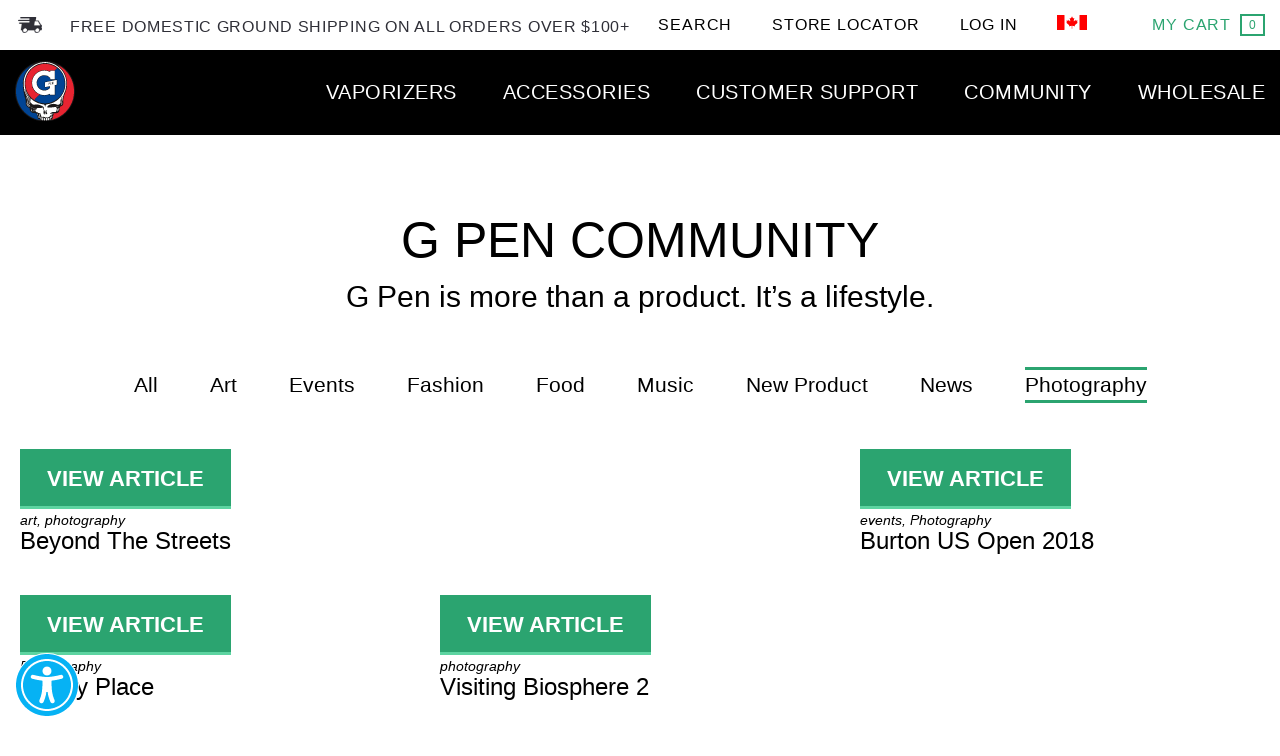

--- FILE ---
content_type: text/html; charset=utf-8
request_url: https://ca.gpen.com/blogs/news/tagged/photography?page=2
body_size: 46233
content:
<!doctype html>
<html class="no-js" lang="en">
  <head>
    <!-- Add HREF Langs here -->

    <!-- End HREF Langs -->

    <meta charset="utf-8">
    <meta http-equiv="X-UA-Compatible" content="IE=edge, chrome=1">
    <meta name="viewport" content="width=device-width, initial-scale=1">
    <!--
      <script>
        if (window.location.href.indexOf('/pages/search-results') >= 0) {
          let m = document.createElement('meta');
          m.name = 'robots';
          m.content = 'noindex';
          document.head.appendChild(m);
        }
      </script>
    -->

    
    

    
      <link rel="canonical" href="https://ca.gpen.com/blogs/news/tagged/photography">
    

    <link rel="shortcut icon" type="image/x-icon" href="//ca.gpen.com/cdn/shop/t/29/assets/favicon.ico?v=136150421097201294131697151617">

    <title>
      Official Blog - Latest News | G Pen
       &ndash; tagged "photography"
       &ndash; Page2
    </title>

    
      <meta name="description" content="The Grenco Science covers topics created for our audience - art, events, fashion, food, music and more!">
    

    <meta name="p:domain_verify" content="2a062345c9e5603b14fb7be468ca1604">

    

    <link href="https://www.googletagmanager.com/gtag/js?id=G-BZ5KS6KN3B" rel="preload" as="script">
    <link rel="dns-prefetch" href="https://www.googletagmanager.com/">
    <link rel="preconnect" href="//cdn.shopify.com" crossorigin>
    <link rel="preconnect" href="//cdn.shopify.com/s/files/1/0185/1576/files/jquery-3.5.1.min.js" crossorigin>
    <link rel="preconnect" href="https://open-signin.okasconcepts.com/" crossorigin>

    

    <!-- jQuery -->
    <script src="//ca.gpen.com/cdn/shop/files/jquery-3.5.1.min.js?v=13349413988915386237" type="text/javascript"></script>
    <script src="//ca.gpen.com/cdn/shop/files/jquery-migrate-1.4.1.min.js?v=883904922423653436" type="text/javascript"></script>

    <script>window.performance && window.performance.mark && window.performance.mark('shopify.content_for_header.start');</script><meta id="shopify-digital-wallet" name="shopify-digital-wallet" content="/74005643566/digital_wallets/dialog">
<link rel="alternate" type="application/atom+xml" title="Feed" href="/blogs/news/tagged/photography.atom" />
<link rel="prev" href="/blogs/news/tagged/photography?page=1">
<link rel="next" href="/blogs/news/tagged/photography?page=3">
<script async="async" src="/checkouts/internal/preloads.js?locale=en-US"></script>
<script id="shopify-features" type="application/json">{"accessToken":"3237efadfdcd16c493f1f7db5a411c4f","betas":["rich-media-storefront-analytics"],"domain":"ca.gpen.com","predictiveSearch":true,"shopId":74005643566,"locale":"en"}</script>
<script>var Shopify = Shopify || {};
Shopify.shop = "gpenca.myshopify.com";
Shopify.locale = "en";
Shopify.currency = {"active":"USD","rate":"1.0"};
Shopify.country = "US";
Shopify.theme = {"name":"GD Dash Launch","id":162413478190,"schema_name":null,"schema_version":null,"theme_store_id":null,"role":"main"};
Shopify.theme.handle = "null";
Shopify.theme.style = {"id":null,"handle":null};
Shopify.cdnHost = "ca.gpen.com/cdn";
Shopify.routes = Shopify.routes || {};
Shopify.routes.root = "/";</script>
<script type="module">!function(o){(o.Shopify=o.Shopify||{}).modules=!0}(window);</script>
<script>!function(o){function n(){var o=[];function n(){o.push(Array.prototype.slice.apply(arguments))}return n.q=o,n}var t=o.Shopify=o.Shopify||{};t.loadFeatures=n(),t.autoloadFeatures=n()}(window);</script>
<script id="shop-js-analytics" type="application/json">{"pageType":"blog"}</script>
<script defer="defer" async type="module" src="//ca.gpen.com/cdn/shopifycloud/shop-js/modules/v2/client.init-shop-cart-sync_BT-GjEfc.en.esm.js"></script>
<script defer="defer" async type="module" src="//ca.gpen.com/cdn/shopifycloud/shop-js/modules/v2/chunk.common_D58fp_Oc.esm.js"></script>
<script defer="defer" async type="module" src="//ca.gpen.com/cdn/shopifycloud/shop-js/modules/v2/chunk.modal_xMitdFEc.esm.js"></script>
<script type="module">
  await import("//ca.gpen.com/cdn/shopifycloud/shop-js/modules/v2/client.init-shop-cart-sync_BT-GjEfc.en.esm.js");
await import("//ca.gpen.com/cdn/shopifycloud/shop-js/modules/v2/chunk.common_D58fp_Oc.esm.js");
await import("//ca.gpen.com/cdn/shopifycloud/shop-js/modules/v2/chunk.modal_xMitdFEc.esm.js");

  window.Shopify.SignInWithShop?.initShopCartSync?.({"fedCMEnabled":true,"windoidEnabled":true});

</script>
<script>(function() {
  var isLoaded = false;
  function asyncLoad() {
    if (isLoaded) return;
    isLoaded = true;
    var urls = ["\/\/open-signin.okasconcepts.com\/js\/resource.js?shop=gpenca.myshopify.com"];
    for (var i = 0; i < urls.length; i++) {
      var s = document.createElement('script');
      s.type = 'text/javascript';
      s.async = true;
      s.src = urls[i];
      var x = document.getElementsByTagName('script')[0];
      x.parentNode.insertBefore(s, x);
    }
  };
  if(window.attachEvent) {
    window.attachEvent('onload', asyncLoad);
  } else {
    window.addEventListener('load', asyncLoad, false);
  }
})();</script>
<script id="__st">var __st={"a":74005643566,"offset":-18000,"reqid":"02384307-9be7-4a33-ab8b-765eed68b91b-1769243059","pageurl":"ca.gpen.com\/blogs\/news\/tagged\/photography?page=2","s":"blogs-96528924974","u":"916f27af631c","p":"blog","rtyp":"blog","rid":96528924974};</script>
<script>window.ShopifyPaypalV4VisibilityTracking = true;</script>
<script id="captcha-bootstrap">!function(){'use strict';const t='contact',e='account',n='new_comment',o=[[t,t],['blogs',n],['comments',n],[t,'customer']],c=[[e,'customer_login'],[e,'guest_login'],[e,'recover_customer_password'],[e,'create_customer']],r=t=>t.map((([t,e])=>`form[action*='/${t}']:not([data-nocaptcha='true']) input[name='form_type'][value='${e}']`)).join(','),a=t=>()=>t?[...document.querySelectorAll(t)].map((t=>t.form)):[];function s(){const t=[...o],e=r(t);return a(e)}const i='password',u='form_key',d=['recaptcha-v3-token','g-recaptcha-response','h-captcha-response',i],f=()=>{try{return window.sessionStorage}catch{return}},m='__shopify_v',_=t=>t.elements[u];function p(t,e,n=!1){try{const o=window.sessionStorage,c=JSON.parse(o.getItem(e)),{data:r}=function(t){const{data:e,action:n}=t;return t[m]||n?{data:e,action:n}:{data:t,action:n}}(c);for(const[e,n]of Object.entries(r))t.elements[e]&&(t.elements[e].value=n);n&&o.removeItem(e)}catch(o){console.error('form repopulation failed',{error:o})}}const l='form_type',E='cptcha';function T(t){t.dataset[E]=!0}const w=window,h=w.document,L='Shopify',v='ce_forms',y='captcha';let A=!1;((t,e)=>{const n=(g='f06e6c50-85a8-45c8-87d0-21a2b65856fe',I='https://cdn.shopify.com/shopifycloud/storefront-forms-hcaptcha/ce_storefront_forms_captcha_hcaptcha.v1.5.2.iife.js',D={infoText:'Protected by hCaptcha',privacyText:'Privacy',termsText:'Terms'},(t,e,n)=>{const o=w[L][v],c=o.bindForm;if(c)return c(t,g,e,D).then(n);var r;o.q.push([[t,g,e,D],n]),r=I,A||(h.body.append(Object.assign(h.createElement('script'),{id:'captcha-provider',async:!0,src:r})),A=!0)});var g,I,D;w[L]=w[L]||{},w[L][v]=w[L][v]||{},w[L][v].q=[],w[L][y]=w[L][y]||{},w[L][y].protect=function(t,e){n(t,void 0,e),T(t)},Object.freeze(w[L][y]),function(t,e,n,w,h,L){const[v,y,A,g]=function(t,e,n){const i=e?o:[],u=t?c:[],d=[...i,...u],f=r(d),m=r(i),_=r(d.filter((([t,e])=>n.includes(e))));return[a(f),a(m),a(_),s()]}(w,h,L),I=t=>{const e=t.target;return e instanceof HTMLFormElement?e:e&&e.form},D=t=>v().includes(t);t.addEventListener('submit',(t=>{const e=I(t);if(!e)return;const n=D(e)&&!e.dataset.hcaptchaBound&&!e.dataset.recaptchaBound,o=_(e),c=g().includes(e)&&(!o||!o.value);(n||c)&&t.preventDefault(),c&&!n&&(function(t){try{if(!f())return;!function(t){const e=f();if(!e)return;const n=_(t);if(!n)return;const o=n.value;o&&e.removeItem(o)}(t);const e=Array.from(Array(32),(()=>Math.random().toString(36)[2])).join('');!function(t,e){_(t)||t.append(Object.assign(document.createElement('input'),{type:'hidden',name:u})),t.elements[u].value=e}(t,e),function(t,e){const n=f();if(!n)return;const o=[...t.querySelectorAll(`input[type='${i}']`)].map((({name:t})=>t)),c=[...d,...o],r={};for(const[a,s]of new FormData(t).entries())c.includes(a)||(r[a]=s);n.setItem(e,JSON.stringify({[m]:1,action:t.action,data:r}))}(t,e)}catch(e){console.error('failed to persist form',e)}}(e),e.submit())}));const S=(t,e)=>{t&&!t.dataset[E]&&(n(t,e.some((e=>e===t))),T(t))};for(const o of['focusin','change'])t.addEventListener(o,(t=>{const e=I(t);D(e)&&S(e,y())}));const B=e.get('form_key'),M=e.get(l),P=B&&M;t.addEventListener('DOMContentLoaded',(()=>{const t=y();if(P)for(const e of t)e.elements[l].value===M&&p(e,B);[...new Set([...A(),...v().filter((t=>'true'===t.dataset.shopifyCaptcha))])].forEach((e=>S(e,t)))}))}(h,new URLSearchParams(w.location.search),n,t,e,['guest_login'])})(!0,!0)}();</script>
<script integrity="sha256-4kQ18oKyAcykRKYeNunJcIwy7WH5gtpwJnB7kiuLZ1E=" data-source-attribution="shopify.loadfeatures" defer="defer" src="//ca.gpen.com/cdn/shopifycloud/storefront/assets/storefront/load_feature-a0a9edcb.js" crossorigin="anonymous"></script>
<script data-source-attribution="shopify.dynamic_checkout.dynamic.init">var Shopify=Shopify||{};Shopify.PaymentButton=Shopify.PaymentButton||{isStorefrontPortableWallets:!0,init:function(){window.Shopify.PaymentButton.init=function(){};var t=document.createElement("script");t.src="https://ca.gpen.com/cdn/shopifycloud/portable-wallets/latest/portable-wallets.en.js",t.type="module",document.head.appendChild(t)}};
</script>
<script data-source-attribution="shopify.dynamic_checkout.buyer_consent">
  function portableWalletsHideBuyerConsent(e){var t=document.getElementById("shopify-buyer-consent"),n=document.getElementById("shopify-subscription-policy-button");t&&n&&(t.classList.add("hidden"),t.setAttribute("aria-hidden","true"),n.removeEventListener("click",e))}function portableWalletsShowBuyerConsent(e){var t=document.getElementById("shopify-buyer-consent"),n=document.getElementById("shopify-subscription-policy-button");t&&n&&(t.classList.remove("hidden"),t.removeAttribute("aria-hidden"),n.addEventListener("click",e))}window.Shopify?.PaymentButton&&(window.Shopify.PaymentButton.hideBuyerConsent=portableWalletsHideBuyerConsent,window.Shopify.PaymentButton.showBuyerConsent=portableWalletsShowBuyerConsent);
</script>
<script data-source-attribution="shopify.dynamic_checkout.cart.bootstrap">document.addEventListener("DOMContentLoaded",(function(){function t(){return document.querySelector("shopify-accelerated-checkout-cart, shopify-accelerated-checkout")}if(t())Shopify.PaymentButton.init();else{new MutationObserver((function(e,n){t()&&(Shopify.PaymentButton.init(),n.disconnect())})).observe(document.body,{childList:!0,subtree:!0})}}));
</script>

<script>window.performance && window.performance.mark && window.performance.mark('shopify.content_for_header.end');</script>

    <!--[if lt IE 9]> <script src="//html5shiv.googlecode.com/svn/trunk/html5.js" type="text/javascript"></script> <![endif]-->

    

    <meta name="alexaVerifyID" content="npE0nEWfJMpQNDoMytJzbvlSLHg">
    <meta
      name="keywords"
      content="vape pens, vaporizer, vaporizer pen, best portable vaporizer, g pen, grenco science, npE0nEWfJMpQNDoMytJzbvlSLHg"
    >

    <script>
      window.globals = {
        productJSON: null,
        addToCartJSON: null,
        productTitleJSON: null,
        variantTitleJson: null,
        soldOutJSON: null,
        unavailableJSON: null
      };
      window.eu_site = false;
      window.email_popup_code = 'WELCOME20'.length ? 'WELCOME20' : 'NEWUSER15';
    </script>

    
    <link rel="alternate" href="https://ca.gpen.com/blogs/news/tagged/photography" hreflang="x-default">
    <link rel="alternate" href="https://ca.gpen.com/blogs/news/tagged/photography" hreflang="en-CA">
    <link rel="alternate" href="https://eu.gpen.com/blogs/news/tagged/photography" hreflang="en-EU">
    <link rel="alternate" href="https://www.gpen.com/blogs/news/tagged/photography" hreflang="en-US">

    <!-- Google Tag Manager -->
    <script>
      (function (w, d, s, l, i) {
        w[l] = w[l] || [];
        w[l].push({ 'gtm.start': new Date().getTime(), event: 'gtm.js' });
        var f = d.getElementsByTagName(s)[0],
          j = d.createElement(s),
          dl = l != 'dataLayer' ? '&l=' + l : '';
        j.async = true;
        j.src = 'https://www.googletagmanager.com/gtm.js?id=' + i + dl;
        f.parentNode.insertBefore(j, f);
      })(window, document, 'script', 'dataLayer', 'GTM-P3C5QS5');
    </script>
    <!-- End Google Tag Manager -->

    <!-- Global site tag (gtag.js) - Google Analytics -->
    <script async src="https://www.googletagmanager.com/gtag/js?id=G-BZ5KS6KN3B"></script>
    <script>
      window.dataLayer = window.dataLayer || [];
      function gtag() {
        dataLayer.push(arguments);
      }
      gtag('js', new Date());

      gtag('config', 'G-BZ5KS6KN3B');
    </script>

    <script>
    let redirectedURL = '';

    if (window.location.href.indexOf("/tagtype-liquid") >= 0) {
        redirectedURL = '/collections/vaporizers-liquid';
    }
    if (window.location.href.indexOf("/tagtype-loose-leaf") >= 0) {
        redirectedURL = '/collections/g-pen-nova';
    }
    if (window.location.href.indexOf("/tagtype-chargers") >= 0) {
        redirectedURL = '/collections/vape-pen-chargers';
    }
    if (window.location.href.indexOf("/tagtype-mouthpiece") >= 0) {
        redirectedURL = '/collections/vape-mouthpieces';
    }
    if (window.location.href.indexOf("/tagtype-oil") >= 0) {
        redirectedURL = '/collections/vaporizers-liquid';
    }
    if (window.location.href.indexOf("/tagtype-gpen") >= 0) {
        redirectedURL = '/collections/g-pen-connect';
    }
    if (window.location.href.indexOf("/collections/g-slim/tagtype-herbal-rechargeable") >= 0) {
        redirectedURL = '/collections/dab-vaporizers';
    }
    if (window.location.href.indexOf("/collections/mystery/tagtype-herbal") >= 0) {
        redirectedURL = '/collections/dab-vaporizers';
    }
    if (window.location.href.indexOf("/tagtype-herbal") >= 0) {
        redirectedURL = '/collections/dry-herb-vaporizers';
    }
    if (window.location.href.indexOf("/tagtype-concentrates") >= 0) {
        redirectedURL = '/collections/dab-vaporizers';
    }
    if (window.location.href.indexOf("/tagtype-ground-material") >= 0) {
        redirectedURL = '/collections/dab-vaporizers';
    }
    if (window.location.href.indexOf("/tagtype-other-ground-material") >= 0) {
        redirectedURL = '/collections/dab-vaporizers';
    }
    if (window.location.href.indexOf("/tagtype-tanks") >= 0) {
        redirectedURL = '/collections/vape-tanks';
    }
    if (window.location.href.indexOf("/tagtype-headwear") >= 0) {
        redirectedURL = '/collections/apparel-headwear';
    }

    if (window.location.href.indexOf('/pages/search-results?q=g+pen+liquid+tank') >= 0) {
        redirectedURL = '/collections/concentrate-vaporizers';
    }
    if (window.location.href.indexOf('/pages/search-results?q=g%20pen%20mini&src=isp_seo') >= 0) {
        redirectedURL = '/pages/micro-g-pen';
    }
    if (window.location.href.indexOf('/pages/search-results?q=micro+g+coils') >= 0) {
        redirectedURL = '/pages/micro-g-pen';
    }

    let path = window.location.pathname.toLowerCase();
    switch (path) {
        case '/pages/search-results/dgk%20g%20camo':
        case '/pages/search-results/510%20battery':
        case '/pages/search-results/action%20bronson%20g%20pen':
        case '/pages/search-results/claw%20g%20pen':
        case '/pages/search-results/bob%20marley%20g%20pen':
        case '/pages/search-results/510%20threading':
        case '/pages/search-results/action%20bronson%20x%20micro%20g':
        case '/pages/search-results/pink':
        case '/pages/search-results/taylor%20gang%20gpen':
        case '/pages/search-results/bob%20marley%20vaporizer':
        case '/pages/search-results/g%20pen%20kit':
        case '/pages/search-results/jag%20g%20pen':
        case '/pages/search-results/just%20another%20g%20pen':
        case '/pages/search-results/packing':
        case '/pages/search-results/sd%20g':
        case '/pages/search-results/black%20scale%20g%20pen%20pro':
        case '/pages/search-results/dgk%20g%20pen':
        case '/pages/search-results/g%20cleaning%20tips':
        case '/pages/search-results/tips':
        case '/pages/search-results/black%20scale':
        case '/pages/search-results/fader%20100':
        case '/pages/search-results/how%20to%20use':
        case '/pages/search-results/jesus%20piece':
        case '/pages/search-results/pax%202':
        case '/pages/search-results/3%20in%201':
        case '/pages/search-results/dgk%20x':
        case '/pages/search-results/g%20kit':
        case '/pages/search-results/g%20tips':
        case '/pages/search-results/sd%20g%20green%20pen%20blister':
        case '/pages/search-results/shatter%20pen':
        case '/pages/search-results/taylor%20gang%20g%20pen':
        case '/pages/search-results/the%20game%20g%20pen':
        case '/pages/search-results/green':
        case '/pages/search-results/temperature':
        case '/pages/search-results/bush%20g':
        case '/pages/search-results/cleaning%20solution':
        case '/pages/search-results/g%20pen%20manual':
        case '/pages/search-results/g%20color':
        case '/pages/search-results/black%20g%20pen':
        case '/pages/search-results/kit':
        case '/pages/search-results/grenco%20-%20g%20pen%20juice':
        case '/pages/search-results/box':
        case '/pages/search-results/dkg%20g%20pro':
        case '/pages/search-results/dgk%20x%20g':
        case '/pages/search-results/glass':
        case '/pages/search-results/temperature%20setting':
        case '/pages/search-results/g%20manual':
        case '/pages/search-results/greens%20pen':
        case '/pages/search-results/g%20pen%20mystery':
        case '/pages/search-results/khalifa%20kush%20g%20pen':
        case '/pages/search-results/variable%20temperature%20settings':
        case '/pages/search-results/g%20clear':
        case '/pages/search-results/convection':
        case '/pages/search-results/pens':
        case '/pages/search-results/pure%20vapor':
        case '/pages/search-results/action%20bronson%20x%20micro%20G':
        case '/pages/search-results/compon':
        case '/pages/search-results/clear%20pen':
        case '/pages/search-results/vaporizer%20set':
        case '/pages/search-results/pen%20grams':
        case '/pages/search-results/510':
        case '/pages/search-results/510%20thread':
        case '/pages/search-results/blue%20pen':
        case '/pages/search-results/bucket%20hat':
        case '/pages/search-results/clean%20aesthetic':
        case '/pages/search-results/double%20g%20series':
        case '/pages/search-results/high%20product%20functionality':
        case '/pages/search-results/khalifa%20pen':
        case '/pages/search-results/steel%20heating%20chamber':
        case '/pages/search-results/taylor%20g':
        case '/pages/search-results/technological%20marvel':
            redirectedURL = '/';
            break;

        case '/pages/search-results/gpen%20atomizer':
        case '/pages/search-results/g%20pen%20parts':
        case '/pages/search-results/g%20glass%20sleeves':
        case '/pages/search-results/g%20pen%20accessories':
        case '/pages/search-results/g%20pen%20glass':
        case '/pages/search-results/accessories':
        case '/pages/search-results/g%20pen%20glass%20sleeve':
        case '/pages/search-results/case':
        case '/pages/search-results/g%20glass':
        case '/pages/search-results/1%20g%20pro%20cleaning%20brush':
        case '/pages/search-results/g%20grass':
            redirectedURL = '/collections/accessories';
            break;
        case '/pages/search-results/cartridges':
        case '/pages/search-results/gio%20cartridges':
        case '/pages/search-results/g%20pen%20gio%20cartridge':
        case '/pages/search-results/gio%20cartridge':
        case '/pages/search-results/cartridges%20g%20pen%20gio':
            redirectedURL = '/collections/cbd-cartridges';
            break;


        case '/pages/search-results/g%20pen%20wax':
        case '/pages/search-results/g%20pen%20pro%20for%20wax':
        case '/pages/search-results/vape%20pen%20wax%20slim':
        case '/pages/search-results/oil%20vaporizer':
        case '/pages/search-results/pens%20for%20wax':
        case '/pages/search-results/g%20pen%20for%20wax':
        case '/pages/search-results/dab%20pen':
        case '/pages/search-results/thc%20liquid':
        case '/pages/search-results/oil%20pen':
        case '/pages/search-results/essential%20oil':
        case '/pages/search-results/concentrate':
        case '/pages/search-results/e-liquid':
        case '/pages/search-results/oil%20vape':
        case '/pages/search-results/wax%20vaporizers':
        case '/pages/search-results/dab%20tool':
        case '/pages/search-results/g%20pen%20liquid':
        case '/pages/search-results/g%20pen%20liquid%20vaporizer':
        case '/pages/search-results/concentrates':
        case '/pages/search-results/g%20liquid%20tank':
        case '/pages/search-results/g%20liquid':
        case '/pages/search-results/wax%20vaporizer':
        case '/pages/search-results/liquid%20vaporizer':
        case '/pages/search-results/cartridge%20pen':
        case '/pages/search-results/liquids':
        case '/pages/search-results/wax%20pen':
            redirectedURL = '/collections/concentrate-vaporizers';
            break;


        case '/pages/search-results/cookies%20g%20pen':
        case '/pages/search-results/blue%20g%20vapor':
        case '/pages/search-results/blue%20snoop%20dogg%20g%20pen':
        case '/pages/search-results/blue%20g%20vaporizer':
        case '/pages/search-results/blue%20g':
        case '/pages/search-results/blue%20g%20vaporizers':
        case '/pages/search-results/blue':
        case '/pages/search-results/blue%20vapor':
        case '/pages/search-results/blue%20vaporizer':
            redirectedURL = '/collections/cookies-x-g-pen';
            break;



        case '/pages/search-results/weed%20pen':
        case '/pages/search-results/g%20pen%20dry%20herb':
        case '/pages/search-results/weed%20g%20pen%20vaporizer':
        case '/pages/search-results/weed%20vaporizer':
        case '/pages/search-results/dry%20herb%20vape':
        case '/pages/search-results/dry%20herb%20tank':
        case '/pages/search-results/dry%20herb%20vape%20pens':
        case '/pages/search-results/gpen%20dry%20herb':
        case '/pages/search-results/weed%20liquids':
        case '/pages/search-results/g%20pen%20herbal':
        case '/pages/search-results/gpen%20herbal':
        case '/pages/search-results/dry%20herb':
        case '/pages/search-results/marijuana%20vaporizer':
        case '/pages/search-results/weed%20g%20pen':
        case '/pages/search-results/can%20i%20burn%20weed%20in%20my%20g%20pen%20vaporizer':
        case '/pages/search-results/g%20pen%20herbal%20vaporizer%20manual':
        case '/pages/search-results/marijuana%20vaporizers':
        case '/pages/search-results/dry%20herb%20vaporizer':
        case '/pages/search-results/weed':
        case '/pages/search-results/g%20hookah%20vaporizers':
        case '/pages/search-results/herbal%20vaporizer':
        case '/pages/search-results/hookah%20pen':
        case '/pages/search-results/pen%20herb':
        case '/pages/search-results/g%20pen%20herbal%20manual':
        case '/pages/search-results/g%20pen%20herb':
        case '/pages/search-results/herbal':
        case '/pages/search-results/g%20hookah%20vaporizer':
        case '/pages/search-results/kush%20pen':
        case '/pages/search-results/hookah%20vaporizers':
        case '/pages/search-results/herb%20vapor%20pen':
        case '/pages/search-results/herb':
        case '/pages/search-results/kush%20g':
            redirectedURL = '/collections/dry-herb-vaporizers';
            break;

        case '/pages/search-results/g%20pen%20elite%20reset':
            redirectedURL = '/collections/elite';
            break;

        case '/pages/search-results/g%20pen%20battery':
        case '/pages/search-results/gpen%20battery':
        case '/pages/search-results/g%20battery':
            redirectedURL = '/collections/gio';
            break;

        case '/pages/search-results/grinder':
            redirectedURL = '/collections/herb-grinders';
            break;

        case '/pages/search-results/g%20pin':
        case '/pages/search-results/g%20port':
            redirectedURL = '/collections/merchandise';
            break;

        case '/pages/search-results/g%20pen%20bundle':
            redirectedURL = '/collections/mj-arsenal';
            break;

        case '/pages/search-results/how%20to%20clean%20the%20mouthpiece%20ge%20pen%20elite':
        case '/pages/search-results/mouthpiece':
        case '/pages/search-results/clean%20mouthpiece%20elite':
        case '/pages/search-results/color%20g%20mouthpiece':
        case '/pages/search-results/metal%20mouthpiece':
            redirectedURL = '/collections/vape-mouthpieces';
            break;

        case '/pages/search-results/g%20pen%20charger':
        case '/pages/search-results/charger%20original%20microg':
        case '/pages/search-results/charger%20voltage':
        case '/pages/search-results/vapor%20charger':
        case '/pages/search-results/vape%20charger':
        case '/pages/search-results/charger':
            redirectedURL = '/collections/vape-pen-chargers';
            break;

        case '/pages/search-results/gpen%20herbal%20tank':
        case '/pages/search-results/g%20pen%20liquid%20tank':
        case '/pages/search-results/atomizer':
        case '/pages/search-results/ground%20material%20tank':
        case '/pages/search-results/hookah%20tank':
        case '/pages/search-results/gpen%20ground%20material%20tank':
        case '/pages/search-results/g%20pen%20herbal%20tank':
        case '/pages/search-results/g%20pen%20dried%20material%20tank':
        case '/pages/search-results/glass%20container':
        case '/pages/search-results/g%20pen%20ground%20material%20tank':
        case '/pages/search-results/liquid%20tank':
        case '/pages/search-results/pen%20herbal%20tank':
        case '/pages/search-results/tanks':
        case '/pages/search-results/quartz%20tank':
        case '/pages/search-results/g%20glass%20containers':
        case '/pages/search-results/glass%20containers':
        case '/pages/search-results/tank':
        case '/pages/search-results/tank%20connections':
        case '/pages/search-results/glass%20blunt':
        case '/pages/search-results/g%20tank':
        case '/pages/search-results/tanks%20connect':
        case '/pages/search-results/g%20pen%20tank':
        case '/pages/search-results/container':
            redirectedURL = '/collections/vape-tanks';
            break;

        case '/pages/search-results/wiz%20khalifa%20g%20pen':
        case '/pages/search-results/white':
        case '/pages/search-results/wiz%20g':
        case '/pages/search-results/g%20black':
        case '/pages/search-results/g%20vaporizer%20set':
        case '/pages/search-results/white%20widow':
            redirectedURL = '/collections/vaporizers';
            break;

        case '/pages/search-results/g%20pen%20vaporizer%20manual':
        case '/pages/search-results/how%20to%20use%20g%20pen':
        case '/pages/search-results/user%20manual':
        case '/pages/search-results/how%20to%20use%20g%20pen%20elite':
        case '/pages/search-results/how%20to%20use%20it':
        case '/pages/search-results/instructions':
        case '/pages/search-results/how%20to%20use%20gpen%20elite':
        case '/pages/search-results/vaporizer%20manual':
        case '/pages/search-results/How%20to%20Use%20G%20Pen%20Elite':
        case '/pages/search-results/manual':
        case '/pages/search-results/manual%20g%20pen%20elite':
            redirectedURL = '/pages/faq';
            break;


        case '/pages/search-results/g%20slim':
        case '/pages/search-results/g%20slim%20herbal':
        case '/pages/search-results/gslim':
        case '/pages/search-results/gpen%20slim':
        case '/pages/search-results/gslim%20battery':
        case '/pages/search-results/g%20slim%20charger':
        case '/pages/search-results/oil%20refills%20g%20slims':
        case '/pages/search-results/g%20slim%20oil%20vape':
        case '/pages/search-results/g-slim%20case':
        case '/pages/search-results/g%20slim%20coil':
        case '/pages/search-results/g%20slim%20battery%20g%20slim%20battery':
        case '/pages/search-results/how%20to%20use%20g%20pen%20slim':
        case '/pages/search-results/g%20slim%20tanks':
        case '/pages/search-results/slim%20battery':
        case '/pages/search-results/slim%20herbal':
        case '/pages/search-results/g%20slim%20liquid%20vaporizer':
        case '/pages/search-results/g%20slim%20charging':
        case '/pages/search-results/slim%20ground%20material%20tank':
        case '/pages/search-results/g%20slim%20tank':
        case '/pages/search-results/g%20slim%20hookah%20vaporizer':
        case '/pages/search-results/slim%20charger':
        case '/pages/search-results/g%20slim%20battery%20charger':
        case '/pages/search-results/g%20slim%20battery':
        case '/pages/search-results/g%20slim%20ground%20material':
        case '/pages/search-results/g%20pen%20slim%20in%20gold':
        case '/pages/search-results/g%20pen%20slim%20ground%20material':
        case '/pages/search-results/slim%20coil':
        case '/pages/search-results/g%20slim%20filter':
        case '/pages/search-results/slim%20tank':
        case '/pages/search-results/g%20slim%20ground%20material%20replacement%20tanks':
        case '/pages/search-results/g%20slim%20concentrate':
        case '/pages/search-results/gpen%20slim%20battery':
        case '/pages/search-results/g%20slim%20screen':
        case '/pages/search-results/g%20slim%20mouthpiece':
        case '/pages/search-results/slim%20accessories':
            redirectedURL = '/pages/g-slim';
            break;


        case '/pages/search-results/original%20micro%20g%20pen':
        case '/pages/search-results/g%20pen%20mini':
        case '/pages/search-results/micro%20g%20pen%20replacement%20coil':
        case '/pages/search-results/micro%20g%20charger':
        case '/pages/search-results/micro%20g%20coils':
        case '/pages/search-results/g%20pen%20micro%20coil':
        case '/pages/search-results/microg%20tank':
        case '/pages/search-results/micro%20g%20pen%20charger':
        case '/pages/search-results/pink%20micro%20g%20pen':
        case '/pages/search-results/original%20microg%20coil':
        case '/pages/search-results/g%20mini':
        case '/pages/search-results/g%20pen%20micro':
        case '/pages/search-results/microg%20coil':
        case '/pages/search-results/micro%20g%20battery':
        case '/pages/search-results/micro%20g%20tank':
        case '/pages/search-results/micro%20g%20coil':
        case '/pages/search-results/micro%20pen%20kit':
        case '/pages/search-results/micro%20g%20pen%20triple%20coil%20tank':
        case '/pages/search-results/microg%20battery':
        case '/pages/search-results/microg%20pen':
        case '/pages/search-results/micro%20g%20pen':
        case '/pages/search-results/micro%20g%20pen%20batteries':
        case '/pages/search-results/micro%20g%20ground%20material':
        case '/pages/search-results/gpen%20micro':
        case '/pages/search-results/original%20micro':
        case '/pages/search-results/micro%20g%20mouthpiece':
        case '/pages/search-results/micro%20g%20pen%20coil':
        case '/pages/search-results/microg%20charger':
        case '/pages/search-results/micro%20g%20set':
        case '/pages/search-results/original%20microg':
        case '/pages/search-results/micro%20mouthpiece':
            redirectedURL = '/pages/micro-g-pen';
            break;

        case '/pages/search-results/shipping':
            redirectedURL = '/pages/order-lookup';
            break;

        case '/pages/search-results/snoop%20dogg%20herbal%20vaporizer':
        case '/pages/search-results/g%20pen%20snoop%20dogg':
        case '/pages/search-results/snoop%20dogg%20g%20pro%20herbal%20vaporizer':
        case '/pages/search-results/snoop%20dog%20g%20pin%20vaporizer':
        case '/pages/search-results/snoop%20dogg%20g%20pen':
        case '/pages/search-results/snoop%20dogg%20micro%20g':
        case '/pages/search-results/snoop%20dogg%20g%20pen%20herbal%20vaporizer':
        case '/pages/search-results/snoop%20dogg%20g%20slim':
        case '/pages/search-results/snoop%20dogg%20charger':
        case '/pages/search-results/snoop%20dogg%20herbal%20vaporizer%20manual':
        case '/pages/search-results/snoop%20dogg%20coil':
        case '/pages/search-results/snoop%20dogg%20g%20pen%20herbal%20tank':
        case '/pages/search-results/snoop%20dogg%20lbc%20vape%20charger':
        case '/pages/search-results/snoop%20dogg%20|%20g%20pen%20ground%20material':
        case '/pages/search-results/snoop%20dogg%20%7C%20g%20pen%20ground%20material%20tank%E2%84%A2%20-%20snoop%20dogg%20%7C%20g%20pen%20herbal%20tank':
        case '/pages/search-results/snoop%20dogg%20|%20g%20slim%20ground%20material':
        case '/pages/search-results/snoop%20dogg%20g%20pen%20vapor%20titan%202':
        case '/pages/search-results/snoop%20dogg%20g%20pro':
        case '/pages/search-results/snoop%20dogg%20g%20pen%20battery':
        case '/pages/search-results/snoop%20dogg%20g%20pen%20pro':
        case '/pages/search-results/snoop%20dogg%20gpro%20g%20pen':
        case '/pages/search-results/Snoop%20Dogg%20G%20Slim':
        case '/pages/search-results/snoop%20dogg%20g%20pen%20slim':
        case '/pages/search-results/snoop%20dogg%20g%20slim%20liquid%20tank':
        case '/pages/search-results/snoop%20dogg%20pen':
        case '/pages/search-results/snoop%20dogg%20hat':
            redirectedURL = '/pages/snoop-dogg-g-pen';
            break;

        case '/pages/search-results/what%20is%20the%20g%20card%20for':
        case '/pages/search-results/how%20to%20use%20g%20card':
        case '/pages/search-results/card':
        case '/pages/search-results/g%20card':
        case '/pages/search-results/gcard':
            redirectedURL = '/products/g-card';
            break;

        case '/pages/search-results/replacement%20coils':
        case '/pages/search-results/gpen%20coils':
        case '/pages/search-results/g%20pen%20coil':
        case '/pages/search-results/coil%20replacement':
        case '/pages/search-results/g%20pen%20coils':
        case '/pages/search-results/how%20to%20clean%20the%20coil':
        case '/pages/search-results/jag%20coil':
        case '/pages/search-results/g%20pen%20dual%20quartz%20coil':
        case '/pages/search-results/ceramic%20coil':
            redirectedURL = '/products/g-pen-dual-quartz-coil';
            break;

        case '/pages/search-results/glass%20sleeves':
        case '/pages/search-results/g%20sleeves':
            redirectedURL = '/products/g-pen-gio-silicone-sleeve';
            break;

        case '/pages/search-results/g%20pro%20herbal%20vaporizer':
        case '/pages/search-results/g%20pro%20black%20scales':
        case '/pages/search-results/g%20pro%202':
        case '/pages/search-results/gpro':
        case '/pages/search-results/g%20pro%20manual':
        case '/pages/search-results/manual%20for%20g%20pro':
        case '/pages/search-results/original%20g%20pro':
        case '/pages/search-results/g%202%20pro':
        case '/pages/search-results/gpro%20battery':
        case '/pages/search-results/g%20pro%20dgk':
        case '/pages/search-results/pro%20manual':
        case '/pages/search-results/whiteand%20blue%20g%20pro%20vaporizer':
        case '/pages/search-results/pro%20herb':
        case '/pages/search-results/g%20pro%20herb':
        case '/pages/search-results/g%20pro%20vapor':
            redirectedURL = '/products/g-pen-pro';
            break;

        case '/pages/search-results/original':
        case '/pages/search-results/original%20g':
        case '/pages/search-results/original%20g%20pen':
        case '/pages/search-results/g%20pen%20vaporizer%20(dual%20quartz)%20-%20g%20pen%20vaporizer':
        case '/pages/search-results/g%20pens':
        case '/pages/search-results/original%20kit':
            redirectedURL = '/products/g-pen-vaporizer';
            break;

        case '/pages/search-results/g%20pen%20tool':
        case '/pages/search-results/tool':
        case '/pages/search-results/g%20tool':
            redirectedURL = '/products/original-g-tool';
            break;

        case '/pages/search-results/g%20pen%20glass%20screen':
        case '/pages/search-results/filter%20screens':
        case '/pages/search-results/screen':
        case '/pages/search-results/glass%20screen':
        case '/pages/search-results/g%20pen%20screen':
        case '/pages/search-results/g%20pro%20vaporizer%20screens%205pk':
        case '/pages/search-results/filter':
        case '/pages/search-results/g%20pro%20filter':
        case '/pages/search-results/mouthpiece%20filter':
        case '/pages/search-results/glass%20filter':
        case '/pages/search-results/screens':
        case '/pages/search-results/g%20pro%20screens':
        case '/pages/search-results/g%20filter':
        case '/pages/search-results/g%20screen':
            redirectedURL = '/products/g-pro-filter-screens';
            break;

        default:
            break;
    }


    if (redirectedURL.length > 0 ) {
        let m = document.createElement('meta');
        m.name = 'robots';
        m.content = 'noindex';
        document.head.appendChild(m);
        window.location.href = redirectedURL;
    }
</script>

  <!-- BEGIN app block: shopify://apps/klaviyo-email-marketing-sms/blocks/klaviyo-onsite-embed/2632fe16-c075-4321-a88b-50b567f42507 -->












  <script async src="https://static.klaviyo.com/onsite/js/RjweJU/klaviyo.js?company_id=RjweJU"></script>
  <script>!function(){if(!window.klaviyo){window._klOnsite=window._klOnsite||[];try{window.klaviyo=new Proxy({},{get:function(n,i){return"push"===i?function(){var n;(n=window._klOnsite).push.apply(n,arguments)}:function(){for(var n=arguments.length,o=new Array(n),w=0;w<n;w++)o[w]=arguments[w];var t="function"==typeof o[o.length-1]?o.pop():void 0,e=new Promise((function(n){window._klOnsite.push([i].concat(o,[function(i){t&&t(i),n(i)}]))}));return e}}})}catch(n){window.klaviyo=window.klaviyo||[],window.klaviyo.push=function(){var n;(n=window._klOnsite).push.apply(n,arguments)}}}}();</script>

  




  <script>
    window.klaviyoReviewsProductDesignMode = false
  </script>







<!-- END app block --><meta property="og:image" content="https://cdn.shopify.com/s/files/1/0740/0564/3566/files/gpen-social-sharing-black.png?v=1691018417" />
<meta property="og:image:secure_url" content="https://cdn.shopify.com/s/files/1/0740/0564/3566/files/gpen-social-sharing-black.png?v=1691018417" />
<meta property="og:image:width" content="1200" />
<meta property="og:image:height" content="628" />
<link href="https://monorail-edge.shopifysvc.com" rel="dns-prefetch">
<script>(function(){if ("sendBeacon" in navigator && "performance" in window) {try {var session_token_from_headers = performance.getEntriesByType('navigation')[0].serverTiming.find(x => x.name == '_s').description;} catch {var session_token_from_headers = undefined;}var session_cookie_matches = document.cookie.match(/_shopify_s=([^;]*)/);var session_token_from_cookie = session_cookie_matches && session_cookie_matches.length === 2 ? session_cookie_matches[1] : "";var session_token = session_token_from_headers || session_token_from_cookie || "";function handle_abandonment_event(e) {var entries = performance.getEntries().filter(function(entry) {return /monorail-edge.shopifysvc.com/.test(entry.name);});if (!window.abandonment_tracked && entries.length === 0) {window.abandonment_tracked = true;var currentMs = Date.now();var navigation_start = performance.timing.navigationStart;var payload = {shop_id: 74005643566,url: window.location.href,navigation_start,duration: currentMs - navigation_start,session_token,page_type: "blog"};window.navigator.sendBeacon("https://monorail-edge.shopifysvc.com/v1/produce", JSON.stringify({schema_id: "online_store_buyer_site_abandonment/1.1",payload: payload,metadata: {event_created_at_ms: currentMs,event_sent_at_ms: currentMs}}));}}window.addEventListener('pagehide', handle_abandonment_event);}}());</script>
<script id="web-pixels-manager-setup">(function e(e,d,r,n,o){if(void 0===o&&(o={}),!Boolean(null===(a=null===(i=window.Shopify)||void 0===i?void 0:i.analytics)||void 0===a?void 0:a.replayQueue)){var i,a;window.Shopify=window.Shopify||{};var t=window.Shopify;t.analytics=t.analytics||{};var s=t.analytics;s.replayQueue=[],s.publish=function(e,d,r){return s.replayQueue.push([e,d,r]),!0};try{self.performance.mark("wpm:start")}catch(e){}var l=function(){var e={modern:/Edge?\/(1{2}[4-9]|1[2-9]\d|[2-9]\d{2}|\d{4,})\.\d+(\.\d+|)|Firefox\/(1{2}[4-9]|1[2-9]\d|[2-9]\d{2}|\d{4,})\.\d+(\.\d+|)|Chrom(ium|e)\/(9{2}|\d{3,})\.\d+(\.\d+|)|(Maci|X1{2}).+ Version\/(15\.\d+|(1[6-9]|[2-9]\d|\d{3,})\.\d+)([,.]\d+|)( \(\w+\)|)( Mobile\/\w+|) Safari\/|Chrome.+OPR\/(9{2}|\d{3,})\.\d+\.\d+|(CPU[ +]OS|iPhone[ +]OS|CPU[ +]iPhone|CPU IPhone OS|CPU iPad OS)[ +]+(15[._]\d+|(1[6-9]|[2-9]\d|\d{3,})[._]\d+)([._]\d+|)|Android:?[ /-](13[3-9]|1[4-9]\d|[2-9]\d{2}|\d{4,})(\.\d+|)(\.\d+|)|Android.+Firefox\/(13[5-9]|1[4-9]\d|[2-9]\d{2}|\d{4,})\.\d+(\.\d+|)|Android.+Chrom(ium|e)\/(13[3-9]|1[4-9]\d|[2-9]\d{2}|\d{4,})\.\d+(\.\d+|)|SamsungBrowser\/([2-9]\d|\d{3,})\.\d+/,legacy:/Edge?\/(1[6-9]|[2-9]\d|\d{3,})\.\d+(\.\d+|)|Firefox\/(5[4-9]|[6-9]\d|\d{3,})\.\d+(\.\d+|)|Chrom(ium|e)\/(5[1-9]|[6-9]\d|\d{3,})\.\d+(\.\d+|)([\d.]+$|.*Safari\/(?![\d.]+ Edge\/[\d.]+$))|(Maci|X1{2}).+ Version\/(10\.\d+|(1[1-9]|[2-9]\d|\d{3,})\.\d+)([,.]\d+|)( \(\w+\)|)( Mobile\/\w+|) Safari\/|Chrome.+OPR\/(3[89]|[4-9]\d|\d{3,})\.\d+\.\d+|(CPU[ +]OS|iPhone[ +]OS|CPU[ +]iPhone|CPU IPhone OS|CPU iPad OS)[ +]+(10[._]\d+|(1[1-9]|[2-9]\d|\d{3,})[._]\d+)([._]\d+|)|Android:?[ /-](13[3-9]|1[4-9]\d|[2-9]\d{2}|\d{4,})(\.\d+|)(\.\d+|)|Mobile Safari.+OPR\/([89]\d|\d{3,})\.\d+\.\d+|Android.+Firefox\/(13[5-9]|1[4-9]\d|[2-9]\d{2}|\d{4,})\.\d+(\.\d+|)|Android.+Chrom(ium|e)\/(13[3-9]|1[4-9]\d|[2-9]\d{2}|\d{4,})\.\d+(\.\d+|)|Android.+(UC? ?Browser|UCWEB|U3)[ /]?(15\.([5-9]|\d{2,})|(1[6-9]|[2-9]\d|\d{3,})\.\d+)\.\d+|SamsungBrowser\/(5\.\d+|([6-9]|\d{2,})\.\d+)|Android.+MQ{2}Browser\/(14(\.(9|\d{2,})|)|(1[5-9]|[2-9]\d|\d{3,})(\.\d+|))(\.\d+|)|K[Aa][Ii]OS\/(3\.\d+|([4-9]|\d{2,})\.\d+)(\.\d+|)/},d=e.modern,r=e.legacy,n=navigator.userAgent;return n.match(d)?"modern":n.match(r)?"legacy":"unknown"}(),u="modern"===l?"modern":"legacy",c=(null!=n?n:{modern:"",legacy:""})[u],f=function(e){return[e.baseUrl,"/wpm","/b",e.hashVersion,"modern"===e.buildTarget?"m":"l",".js"].join("")}({baseUrl:d,hashVersion:r,buildTarget:u}),m=function(e){var d=e.version,r=e.bundleTarget,n=e.surface,o=e.pageUrl,i=e.monorailEndpoint;return{emit:function(e){var a=e.status,t=e.errorMsg,s=(new Date).getTime(),l=JSON.stringify({metadata:{event_sent_at_ms:s},events:[{schema_id:"web_pixels_manager_load/3.1",payload:{version:d,bundle_target:r,page_url:o,status:a,surface:n,error_msg:t},metadata:{event_created_at_ms:s}}]});if(!i)return console&&console.warn&&console.warn("[Web Pixels Manager] No Monorail endpoint provided, skipping logging."),!1;try{return self.navigator.sendBeacon.bind(self.navigator)(i,l)}catch(e){}var u=new XMLHttpRequest;try{return u.open("POST",i,!0),u.setRequestHeader("Content-Type","text/plain"),u.send(l),!0}catch(e){return console&&console.warn&&console.warn("[Web Pixels Manager] Got an unhandled error while logging to Monorail."),!1}}}}({version:r,bundleTarget:l,surface:e.surface,pageUrl:self.location.href,monorailEndpoint:e.monorailEndpoint});try{o.browserTarget=l,function(e){var d=e.src,r=e.async,n=void 0===r||r,o=e.onload,i=e.onerror,a=e.sri,t=e.scriptDataAttributes,s=void 0===t?{}:t,l=document.createElement("script"),u=document.querySelector("head"),c=document.querySelector("body");if(l.async=n,l.src=d,a&&(l.integrity=a,l.crossOrigin="anonymous"),s)for(var f in s)if(Object.prototype.hasOwnProperty.call(s,f))try{l.dataset[f]=s[f]}catch(e){}if(o&&l.addEventListener("load",o),i&&l.addEventListener("error",i),u)u.appendChild(l);else{if(!c)throw new Error("Did not find a head or body element to append the script");c.appendChild(l)}}({src:f,async:!0,onload:function(){if(!function(){var e,d;return Boolean(null===(d=null===(e=window.Shopify)||void 0===e?void 0:e.analytics)||void 0===d?void 0:d.initialized)}()){var d=window.webPixelsManager.init(e)||void 0;if(d){var r=window.Shopify.analytics;r.replayQueue.forEach((function(e){var r=e[0],n=e[1],o=e[2];d.publishCustomEvent(r,n,o)})),r.replayQueue=[],r.publish=d.publishCustomEvent,r.visitor=d.visitor,r.initialized=!0}}},onerror:function(){return m.emit({status:"failed",errorMsg:"".concat(f," has failed to load")})},sri:function(e){var d=/^sha384-[A-Za-z0-9+/=]+$/;return"string"==typeof e&&d.test(e)}(c)?c:"",scriptDataAttributes:o}),m.emit({status:"loading"})}catch(e){m.emit({status:"failed",errorMsg:(null==e?void 0:e.message)||"Unknown error"})}}})({shopId: 74005643566,storefrontBaseUrl: "https://ca.gpen.com",extensionsBaseUrl: "https://extensions.shopifycdn.com/cdn/shopifycloud/web-pixels-manager",monorailEndpoint: "https://monorail-edge.shopifysvc.com/unstable/produce_batch",surface: "storefront-renderer",enabledBetaFlags: ["2dca8a86"],webPixelsConfigList: [{"id":"2124349742","configuration":"{\"accountID\":\"RjweJU\",\"webPixelConfig\":\"eyJlbmFibGVBZGRlZFRvQ2FydEV2ZW50cyI6IHRydWV9\"}","eventPayloadVersion":"v1","runtimeContext":"STRICT","scriptVersion":"524f6c1ee37bacdca7657a665bdca589","type":"APP","apiClientId":123074,"privacyPurposes":["ANALYTICS","MARKETING"],"dataSharingAdjustments":{"protectedCustomerApprovalScopes":["read_customer_address","read_customer_email","read_customer_name","read_customer_personal_data","read_customer_phone"]}},{"id":"745079086","configuration":"{\"config\":\"{\\\"pixel_id\\\":\\\"G-F8992W91NQ\\\",\\\"gtag_events\\\":[{\\\"type\\\":\\\"purchase\\\",\\\"action_label\\\":\\\"G-F8992W91NQ\\\"},{\\\"type\\\":\\\"page_view\\\",\\\"action_label\\\":\\\"G-F8992W91NQ\\\"},{\\\"type\\\":\\\"view_item\\\",\\\"action_label\\\":\\\"G-F8992W91NQ\\\"},{\\\"type\\\":\\\"search\\\",\\\"action_label\\\":\\\"G-F8992W91NQ\\\"},{\\\"type\\\":\\\"add_to_cart\\\",\\\"action_label\\\":\\\"G-F8992W91NQ\\\"},{\\\"type\\\":\\\"begin_checkout\\\",\\\"action_label\\\":\\\"G-F8992W91NQ\\\"},{\\\"type\\\":\\\"add_payment_info\\\",\\\"action_label\\\":\\\"G-F8992W91NQ\\\"}],\\\"enable_monitoring_mode\\\":false}\"}","eventPayloadVersion":"v1","runtimeContext":"OPEN","scriptVersion":"b2a88bafab3e21179ed38636efcd8a93","type":"APP","apiClientId":1780363,"privacyPurposes":[],"dataSharingAdjustments":{"protectedCustomerApprovalScopes":["read_customer_address","read_customer_email","read_customer_name","read_customer_personal_data","read_customer_phone"]}},{"id":"93323566","configuration":"{\"campaignID\":\"3252\",\"externalExecutionURL\":\"https:\/\/engine.saasler.com\/api\/v1\/webhook_executions\/ba28b30950b0d9db1f22034fde9dfd92\"}","eventPayloadVersion":"v1","runtimeContext":"STRICT","scriptVersion":"d289952681696d6386fe08be0081117b","type":"APP","apiClientId":3546795,"privacyPurposes":[],"dataSharingAdjustments":{"protectedCustomerApprovalScopes":["read_customer_email","read_customer_personal_data"]}},{"id":"shopify-app-pixel","configuration":"{}","eventPayloadVersion":"v1","runtimeContext":"STRICT","scriptVersion":"0450","apiClientId":"shopify-pixel","type":"APP","privacyPurposes":["ANALYTICS","MARKETING"]},{"id":"shopify-custom-pixel","eventPayloadVersion":"v1","runtimeContext":"LAX","scriptVersion":"0450","apiClientId":"shopify-pixel","type":"CUSTOM","privacyPurposes":["ANALYTICS","MARKETING"]}],isMerchantRequest: false,initData: {"shop":{"name":"G Pen | Shop Portable Vaporizers, Vape Pens and Dab Rigs | CA","paymentSettings":{"currencyCode":"USD"},"myshopifyDomain":"gpenca.myshopify.com","countryCode":"US","storefrontUrl":"https:\/\/ca.gpen.com"},"customer":null,"cart":null,"checkout":null,"productVariants":[],"purchasingCompany":null},},"https://ca.gpen.com/cdn","fcfee988w5aeb613cpc8e4bc33m6693e112",{"modern":"","legacy":""},{"shopId":"74005643566","storefrontBaseUrl":"https:\/\/ca.gpen.com","extensionBaseUrl":"https:\/\/extensions.shopifycdn.com\/cdn\/shopifycloud\/web-pixels-manager","surface":"storefront-renderer","enabledBetaFlags":"[\"2dca8a86\"]","isMerchantRequest":"false","hashVersion":"fcfee988w5aeb613cpc8e4bc33m6693e112","publish":"custom","events":"[[\"page_viewed\",{}]]"});</script><script>
  window.ShopifyAnalytics = window.ShopifyAnalytics || {};
  window.ShopifyAnalytics.meta = window.ShopifyAnalytics.meta || {};
  window.ShopifyAnalytics.meta.currency = 'USD';
  var meta = {"page":{"pageType":"blog","resourceType":"blog","resourceId":96528924974,"requestId":"02384307-9be7-4a33-ab8b-765eed68b91b-1769243059"}};
  for (var attr in meta) {
    window.ShopifyAnalytics.meta[attr] = meta[attr];
  }
</script>
<script class="analytics">
  (function () {
    var customDocumentWrite = function(content) {
      var jquery = null;

      if (window.jQuery) {
        jquery = window.jQuery;
      } else if (window.Checkout && window.Checkout.$) {
        jquery = window.Checkout.$;
      }

      if (jquery) {
        jquery('body').append(content);
      }
    };

    var hasLoggedConversion = function(token) {
      if (token) {
        return document.cookie.indexOf('loggedConversion=' + token) !== -1;
      }
      return false;
    }

    var setCookieIfConversion = function(token) {
      if (token) {
        var twoMonthsFromNow = new Date(Date.now());
        twoMonthsFromNow.setMonth(twoMonthsFromNow.getMonth() + 2);

        document.cookie = 'loggedConversion=' + token + '; expires=' + twoMonthsFromNow;
      }
    }

    var trekkie = window.ShopifyAnalytics.lib = window.trekkie = window.trekkie || [];
    if (trekkie.integrations) {
      return;
    }
    trekkie.methods = [
      'identify',
      'page',
      'ready',
      'track',
      'trackForm',
      'trackLink'
    ];
    trekkie.factory = function(method) {
      return function() {
        var args = Array.prototype.slice.call(arguments);
        args.unshift(method);
        trekkie.push(args);
        return trekkie;
      };
    };
    for (var i = 0; i < trekkie.methods.length; i++) {
      var key = trekkie.methods[i];
      trekkie[key] = trekkie.factory(key);
    }
    trekkie.load = function(config) {
      trekkie.config = config || {};
      trekkie.config.initialDocumentCookie = document.cookie;
      var first = document.getElementsByTagName('script')[0];
      var script = document.createElement('script');
      script.type = 'text/javascript';
      script.onerror = function(e) {
        var scriptFallback = document.createElement('script');
        scriptFallback.type = 'text/javascript';
        scriptFallback.onerror = function(error) {
                var Monorail = {
      produce: function produce(monorailDomain, schemaId, payload) {
        var currentMs = new Date().getTime();
        var event = {
          schema_id: schemaId,
          payload: payload,
          metadata: {
            event_created_at_ms: currentMs,
            event_sent_at_ms: currentMs
          }
        };
        return Monorail.sendRequest("https://" + monorailDomain + "/v1/produce", JSON.stringify(event));
      },
      sendRequest: function sendRequest(endpointUrl, payload) {
        // Try the sendBeacon API
        if (window && window.navigator && typeof window.navigator.sendBeacon === 'function' && typeof window.Blob === 'function' && !Monorail.isIos12()) {
          var blobData = new window.Blob([payload], {
            type: 'text/plain'
          });

          if (window.navigator.sendBeacon(endpointUrl, blobData)) {
            return true;
          } // sendBeacon was not successful

        } // XHR beacon

        var xhr = new XMLHttpRequest();

        try {
          xhr.open('POST', endpointUrl);
          xhr.setRequestHeader('Content-Type', 'text/plain');
          xhr.send(payload);
        } catch (e) {
          console.log(e);
        }

        return false;
      },
      isIos12: function isIos12() {
        return window.navigator.userAgent.lastIndexOf('iPhone; CPU iPhone OS 12_') !== -1 || window.navigator.userAgent.lastIndexOf('iPad; CPU OS 12_') !== -1;
      }
    };
    Monorail.produce('monorail-edge.shopifysvc.com',
      'trekkie_storefront_load_errors/1.1',
      {shop_id: 74005643566,
      theme_id: 162413478190,
      app_name: "storefront",
      context_url: window.location.href,
      source_url: "//ca.gpen.com/cdn/s/trekkie.storefront.8d95595f799fbf7e1d32231b9a28fd43b70c67d3.min.js"});

        };
        scriptFallback.async = true;
        scriptFallback.src = '//ca.gpen.com/cdn/s/trekkie.storefront.8d95595f799fbf7e1d32231b9a28fd43b70c67d3.min.js';
        first.parentNode.insertBefore(scriptFallback, first);
      };
      script.async = true;
      script.src = '//ca.gpen.com/cdn/s/trekkie.storefront.8d95595f799fbf7e1d32231b9a28fd43b70c67d3.min.js';
      first.parentNode.insertBefore(script, first);
    };
    trekkie.load(
      {"Trekkie":{"appName":"storefront","development":false,"defaultAttributes":{"shopId":74005643566,"isMerchantRequest":null,"themeId":162413478190,"themeCityHash":"3214565461802083727","contentLanguage":"en","currency":"USD"},"isServerSideCookieWritingEnabled":true,"monorailRegion":"shop_domain","enabledBetaFlags":["65f19447"]},"Session Attribution":{},"S2S":{"facebookCapiEnabled":false,"source":"trekkie-storefront-renderer","apiClientId":580111}}
    );

    var loaded = false;
    trekkie.ready(function() {
      if (loaded) return;
      loaded = true;

      window.ShopifyAnalytics.lib = window.trekkie;

      var originalDocumentWrite = document.write;
      document.write = customDocumentWrite;
      try { window.ShopifyAnalytics.merchantGoogleAnalytics.call(this); } catch(error) {};
      document.write = originalDocumentWrite;

      window.ShopifyAnalytics.lib.page(null,{"pageType":"blog","resourceType":"blog","resourceId":96528924974,"requestId":"02384307-9be7-4a33-ab8b-765eed68b91b-1769243059","shopifyEmitted":true});

      var match = window.location.pathname.match(/checkouts\/(.+)\/(thank_you|post_purchase)/)
      var token = match? match[1]: undefined;
      if (!hasLoggedConversion(token)) {
        setCookieIfConversion(token);
        
      }
    });


        var eventsListenerScript = document.createElement('script');
        eventsListenerScript.async = true;
        eventsListenerScript.src = "//ca.gpen.com/cdn/shopifycloud/storefront/assets/shop_events_listener-3da45d37.js";
        document.getElementsByTagName('head')[0].appendChild(eventsListenerScript);

})();</script>
<script
  defer
  src="https://ca.gpen.com/cdn/shopifycloud/perf-kit/shopify-perf-kit-3.0.4.min.js"
  data-application="storefront-renderer"
  data-shop-id="74005643566"
  data-render-region="gcp-us-east1"
  data-page-type="blog"
  data-theme-instance-id="162413478190"
  data-theme-name=""
  data-theme-version=""
  data-monorail-region="shop_domain"
  data-resource-timing-sampling-rate="10"
  data-shs="true"
  data-shs-beacon="true"
  data-shs-export-with-fetch="true"
  data-shs-logs-sample-rate="1"
  data-shs-beacon-endpoint="https://ca.gpen.com/api/collect"
></script>
</head>
  <svg style="display: none;" xmlns="http://www.w3.org/2000/svg">
  <symbol viewBox="0 0 512 512" id="svg-man">
      <path fill="currentColor" d="M256 48c114.953 0 208 93.029 208 208 0 114.953-93.029 208-208 208-114.953 0-208-93.029-208-208 0-114.953 93.029-208 208-208m0-40C119.033 8 8 119.033 8 256s111.033 248 248 248 248-111.033 248-248S392.967 8 256 8zm0 56C149.961 64 64 149.961 64 256s85.961 192 192 192 192-85.961 192-192S362.039 64 256 64zm0 44c19.882 0 36 16.118 36 36s-16.118 36-36 36-36-16.118-36-36 16.118-36 36-36zm117.741 98.023c-28.712 6.779-55.511 12.748-82.14 15.807.851 101.023 12.306 123.052 25.037 155.621 3.617 9.26-.957 19.698-10.217 23.315-9.261 3.617-19.699-.957-23.316-10.217-8.705-22.308-17.086-40.636-22.261-78.549h-9.686c-5.167 37.851-13.534 56.208-22.262 78.549-3.615 9.255-14.05 13.836-23.315 10.217-9.26-3.617-13.834-14.056-10.217-23.315 12.713-32.541 24.185-54.541 25.037-155.621-26.629-3.058-53.428-9.027-82.141-15.807-8.6-2.031-13.926-10.648-11.895-19.249s10.647-13.926 19.249-11.895c96.686 22.829 124.283 22.783 220.775 0 8.599-2.03 17.218 3.294 19.249 11.895 2.029 8.601-3.297 17.219-11.897 19.249z" class=""></path>
  </symbol>
  <symbol viewBox="0 0 512 512" id="svg-close">
      <path fill="currentColor" d="M256 8C119 8 8 119 8 256s111 248 248 248 248-111 248-248S393 8 256 8zm0 464c-118.7 0-216-96.1-216-216 0-118.7 96.1-216 216-216 118.7 0 216 96.1 216 216 0 118.7-96.1 216-216 216zm94.8-285.3L281.5 256l69.3 69.3c4.7 4.7 4.7 12.3 0 17l-8.5 8.5c-4.7 4.7-12.3 4.7-17 0L256 281.5l-69.3 69.3c-4.7 4.7-12.3 4.7-17 0l-8.5-8.5c-4.7-4.7-4.7-12.3 0-17l69.3-69.3-69.3-69.3c-4.7-4.7-4.7-12.3 0-17l8.5-8.5c4.7-4.7 12.3-4.7 17 0l69.3 69.3 69.3-69.3c4.7-4.7 12.3-4.7 17 0l8.5 8.5c4.6 4.7 4.6 12.3 0 17z" class=""></path>
  </symbol>
  <symbol viewBox="0 0 512 512" id="svg-zoom">
      <path fill="currentColor" d="M319.8 204v8c0 6.6-5.4 12-12 12h-84v84c0 6.6-5.4 12-12 12h-8c-6.6 0-12-5.4-12-12v-84h-84c-6.6 0-12-5.4-12-12v-8c0-6.6 5.4-12 12-12h84v-84c0-6.6 5.4-12 12-12h8c6.6 0 12 5.4 12 12v84h84c6.6 0 12 5.4 12 12zm188.5 293L497 508.3c-4.7 4.7-12.3 4.7-17 0l-129-129c-2.3-2.3-3.5-5.3-3.5-8.5v-8.5C310.6 395.7 261.7 416 208 416 93.8 416 1.5 324.9 0 210.7-1.5 93.7 93.7-1.5 210.7 0 324.9 1.5 416 93.8 416 208c0 53.7-20.3 102.6-53.7 139.5h8.5c3.2 0 6.2 1.3 8.5 3.5l129 129c4.7 4.7 4.7 12.3 0 17zM384 208c0-97.3-78.7-176-176-176S32 110.7 32 208s78.7 176 176 176 176-78.7 176-176z" class=""></path>
  </symbol>
  <symbol viewBox="0 0 512 512" id="svg-cursor">
      <path fill="currentColor" d="M302.189 329.126H196.105l55.831 135.993c3.889 9.428-.555 19.999-9.444 23.999l-49.165 21.427c-9.165 4-19.443-.571-23.332-9.714l-53.053-129.136-86.664 89.138C18.729 472.71 0 463.554 0 447.977V18.299C0 1.899 19.921-6.096 30.277 5.443l284.412 292.542c11.472 11.179 3.007 31.141-12.5 31.141z" class=""></path>
  </symbol>
  <symbol viewBox="0 0 512 512" id="svg-invert">
      <path fill="currentColor" d="M384 64H192C85.961 64 0 149.961 0 256s85.961 192 192 192h192c106.039 0 192-85.961 192-192S490.039 64 384 64zM64 256c0-70.741 57.249-128 128-128 70.741 0 128 57.249 128 128 0 70.741-57.249 128-128 128-70.741 0-128-57.249-128-128zm320 128h-48.905c65.217-72.858 65.236-183.12 0-256H384c70.741 0 128 57.249 128 128 0 70.74-57.249 128-128 128z" class=""></path>
  </symbol>
  <symbol viewBox="0 0 512 512" id="svg-contrast">
      <path fill="currentColor" d="M8 256c0 136.966 111.033 248 248 248s248-111.034 248-248S392.966 8 256 8 8 119.033 8 256zm248 184V72c101.705 0 184 82.311 184 184 0 101.705-82.311 184-184 184z" class=""></path>
  </symbol>
  <symbol viewBox="0 0 512 512" id="svg-brightness">
      <path fill="currentColor" d="M256 160c-52.9 0-96 43.1-96 96s43.1 96 96 96 96-43.1 96-96-43.1-96-96-96zm246.4 80.5l-94.7-47.3 33.5-100.4c4.5-13.6-8.4-26.5-21.9-21.9l-100.4 33.5-47.4-94.8c-6.4-12.8-24.6-12.8-31 0l-47.3 94.7L92.7 70.8c-13.6-4.5-26.5 8.4-21.9 21.9l33.5 100.4-94.7 47.4c-12.8 6.4-12.8 24.6 0 31l94.7 47.3-33.5 100.5c-4.5 13.6 8.4 26.5 21.9 21.9l100.4-33.5 47.3 94.7c6.4 12.8 24.6 12.8 31 0l47.3-94.7 100.4 33.5c13.6 4.5 26.5-8.4 21.9-21.9l-33.5-100.4 94.7-47.3c13-6.5 13-24.7.2-31.1zm-155.9 106c-49.9 49.9-131.1 49.9-181 0-49.9-49.9-49.9-131.1 0-181 49.9-49.9 131.1-49.9 181 0 49.9 49.9 49.9 131.1 0 181z" class=""></path>
  </symbol>
  <symbol viewBox="0 0 512 512" id="svg-grayscale">
      <path fill="currentColor" d="M205.22 22.09c-7.94-28.78-49.44-30.12-58.44 0C100.01 179.85 0 222.72 0 333.91 0 432.35 78.72 512 176 512s176-79.65 176-178.09c0-111.75-99.79-153.34-146.78-311.82zM176 448c-61.75 0-112-50.25-112-112 0-8.84 7.16-16 16-16s16 7.16 16 16c0 44.11 35.89 80 80 80 8.84 0 16 7.16 16 16s-7.16 16-16 16z" class=""></path>
  </symbol>
  <symbol viewBox="0 0 512 512" id="svg-undo">
      <path fill="currentColor" d="M12 8h27.711c6.739 0 12.157 5.548 11.997 12.286l-2.347 98.568C93.925 51.834 170.212 7.73 256.793 8.001 393.18 8.428 504.213 120.009 504 256.396 503.786 393.181 392.835 504 256 504c-63.926 0-122.202-24.187-166.178-63.908-5.113-4.618-5.354-12.561-.482-17.433l19.738-19.738c4.498-4.498 11.753-4.785 16.501-.552C160.213 433.246 205.895 452 256 452c108.322 0 196-87.662 196-196 0-108.322-87.662-196-196-196-79.545 0-147.941 47.282-178.675 115.302l126.389-3.009c6.737-.16 12.286 5.257 12.286 11.997V212c0 6.627-5.373 12-12 12H12c-6.627 0-12-5.373-12-12V20C0 13.373 5.373 8 12 8z" class=""></path>
  </symbol>
</svg>
<style resource="">
  /**ACCESSIBILITY**/

  .accessibility-widget {
    position: fixed;
    display: none !important;
    z-index: 999;
    left: 15px;
    bottom: 0;
    width: 90%;
    height: 0;
    max-width: 65px;
    align-items: flex-end;
  }

  @media screen and (min-width: 768px) {
    .accessibility-widget {
      display: flex !important;
    }
  }

  .accessibility-widget .accessibility-logo {
    display: inline-block;
    color: #06b2f4;
    cursor: pointer;
    line-height: 0;
    border-radius: 50%;
    background-color: #fff;
  }
  .accessibility-widget .svg-acc {
    width: 64px;
    height: 64px;
  }
  .accessibility-widget .svg-close {
    width: 15px;
    height: 15px;
    cursor: pointer;
    color: #fff;
  }
  .accessibility-widget .svg-accessibility {
    width: 40px;
    height: 30px;
  }
  .accessibility-widget .accessibility-options-wrapper {
    box-shadow: -1px 0 20px -14px #000;
    border-radius: 8px;
    width: 100%;
    background-color: #fff;
    overflow: hidden;
    margin-left: 10px;
    opacity: 0;
    transition: 0.3s opacity ease-in;
  }
  .accessibility-widget.show {
    max-width: 350px;
  }
  .accessibility-widget.show .accessibility-options-wrapper {
    opacity: 1;
  }
  .accessibility-options-header {
    padding: 10px;
    display: flex;
    justify-content: space-between;
    align-items: center;
    background-color: #273747;
  }
  .accessibility-options-header .header-title {
    font: 700 18px 'Din Text Cond Bold', Helvetica, sans-serif;
    color: #fff;
  }
  .accessibility-options-body {
    display: flex;
    flex-wrap: wrap;
  }
  .accessibility-options-body .accessibility-item {
    flex-basis: 50%;
    padding: 8px;
    border-bottom: 1px solid #ccc;
    text-align: center;
    cursor: pointer;
    color: #000;
  }
  .accessibility-options-body .accessibility-item:hover {
    background-color: #f7f7f8;
  }
  .accessibility-options-body .accessibility-item:nth-child(odd) {
    border-right: 1px solid #ccc;
  }
  .accessibility-options-body .accessibility-item.active .svg-accessibility {
    color: #06b2f4;
  }
  .accessibility-item-title {
    margin-bottom: 0;
    font-size: 16px;
  }

  .accessibility-item-state {
    width: 10px;
    height: 4px;
    background-color: #ccc;
    border-radius: 8px;
    display: inline-block;
  }
  .accessibility-item-state.active {
    background-color: #06b2f4;
  }
  .accessibility-options-footer {
    background-color: #06b2f4;
    padding: 10px;
    display: flex;
    justify-content: center;
    align-items: center;
  }
  .accessibility-options-footer .undo-icon svg {
    width: 20px;
    height: 20px;
    margin-right: 10px;
    display: inline-block;
    color: #fff;
    cursor: pointer;
  }
  .footer-title {
    color: #fff;
    font: 700 18px 'Din Text Cond Bold', Helvetica, sans-serif;
    cursor: pointer;
  }
  main {
    transition: all 0.2s ease 0s;
  }

  main.active-cursor *,
  main.active-cursor:hover {
    cursor: url('https://cdn.shopify.com/s/files/1/0185/1576/files/cursor_2.png'), default !important;
  }

  @media (max-width: 767px) {
    .template-product .accessibility-widget {
      bottom: 50px;
    }
    .accessibility-widget {
      bottom: 0;
      left: unset;
      right: 10px;
    }
  }
</style>

<div class="accessibility-widget">
  <div class="accessibility-icon-wrapper">
    <span class="accessibility-logo">
      <svg class="svg svg-acc">
        <use xlink:href="#svg-man"></use>
      </svg>
    </span>
  </div>
  <div class="accessibility-options-wrapper">
    <div class="accessibility-options-header">
      <span class="header-title">Accessibility options</span
      ><span class="close-icon">
        <svg class="svg svg-close">
          <use xlink:href="#svg-close"></use>
        </svg>
      </span>
    </div>
    <div class="accessibility-options-body">
      <div class="accessibility-item zoom">
        <span class="zoom-icon">
          <svg class="svg-accessibility svg-zoom">
            <use xlink:href="#svg-zoom"></use>
          </svg>
        </span>
        <p class="accessibility-item-title">Bigger text</p>
        <div class="accessibility-item-state-wrapper">
          <span class="accessibility-item-state"></span>
          <span class="accessibility-item-state"></span>
          <span class="accessibility-item-state"></span>
        </div>
      </div>
      <div class="accessibility-item cursor">
        <span class="cursor-icon">
          <svg class="svg-accessibility svg-cursor">
            <use xlink:href="#svg-cursor"></use>
          </svg>
        </span>
        <p class="accessibility-item-title">Bigger cursor</p>
      </div>
      <div class="accessibility-item invert" data-invert="">
        <span class="invert-icon">
          <svg class="svg-accessibility svg-invert">
            <use xlink:href="#svg-invert"></use>
          </svg>
        </span>
        <p class="accessibility-item-title">Invert colors</p>
      </div>
      <div class="accessibility-item contrast" data-contrast="">
        <span class="contrast-icon ">
          <svg class="svg-accessibility svg-contrast">
            <use xlink:href="#svg-contrast"></use>
          </svg>
        </span>
        <p class="accessibility-item-title">Contrast</p>
        <div class="accessibility-item-state-wrapper">
          <span class="accessibility-item-state"></span>
          <span class="accessibility-item-state"></span>
        </div>
      </div>
      <div class="accessibility-item brightness" data-brightness="">
        <span class="brightness-icon">
          <svg class="svg-accessibility svg-brightness">
            <use xlink:href="#svg-brightness"></use>
          </svg>
        </span>
        <p class="accessibility-item-title">Brightness</p>
        <div class="accessibility-item-state-wrapper">
          <span class="accessibility-item-state"></span>
          <span class="accessibility-item-state"></span>
        </div>
      </div>
      <div class="accessibility-item grayscale" data-grayscale="">
        <span class="grayscale-icon">
          <svg class="svg-accessibility svg-grayscale">
            <use xlink:href="#svg-grayscale"></use>
          </svg>
        </span>
        <p class="accessibility-item-title">Grayscale</p>
      </div>
    </div>
    <div class="accessibility-options-footer">
      <span class="undo-icon">
        <svg class="svg svg-undo">
          <use xlink:href="#svg-undo"></use>
        </svg>
      </span>
      <span class="footer-title">Reset</span>
    </div>
  </div>
</div>


  <body
    id="official-blog-latest-news-g-pen"
    class="template-blog"
    data-currency="$"
  >
    <!-- Google Tag Manager (noscript) -->
    <noscript
      ><iframe
        src="https://www.googletagmanager.com/ns.html?id=GTM-P3C5QS5"
        height="0"
        width="0"
        style="display:none;visibility:hidden"
      ></iframe
    ></noscript>
    <!-- End Google Tag Manager (noscript) -->

    <!-- Svg sprite -->
    <svg style="display: none;" xmlns="http://www.w3.org/2000/svg">
      <symbol viewBox="0 0 200 200" id="svg-arrow">
        <polygon points="28,18 91.1,18 172,99.5 91.1,182 28,182 110.3,99.5 "/>
      </symbol>
      <symbol viewBox="0 0 20 20" id="svg-ground-material">
        <path d="M10.7,14.9V7.3H9.3v7.6c-2.2-0.3-3.9-2.2-3.9-4.5c0-1.9,3-5.6,4.6-7.4c1.6,1.8,4.6,5.4,4.6,7.4 C14.6,12.7,12.9,14.6,10.7,14.9 M16,10.4c0-3.1-4.9-8.3-5.5-8.9L10,1L9.5,1.5C8.9,2.1,4,7.2,4,10.4c0,3.1,2.3,5.6,5.3,6v3.4h1.4 v-3.4C13.7,16,16,13.4,16,10.4"/>
      </symbol>
      <symbol viewBox="0 0 20 20" id="svg-concentrates">
        <path d="M13.1,0l-3,1.8L7,0L3.2,2.3v3.5L0,7.7v4.6l3.2,1.9v3.6L7,20l3-1.8l3,1.8l3.8-2.3V14l3.1-1.8V7.6 l-3.1-1.8V2.3L13.1,0z M10.8,5.9V3.1l2.3-1.4l2.4,1.4v2.7l-2.4,1.4L10.8,5.9z M4.7,5.9V3.1L7,1.7l2.3,1.4v2.7L6.9,7.2L4.7,5.9z M1.4,11.4V8.6l2.3-1.4l2.4,1.5v2.7l-2.4,1.4L1.4,11.4z M13.8,11.3V8.7l2.5-1.5l2.2,1.3v2.8l-2.3,1.4L13.8,11.3z M7.6,11.2V8.7 L10,7.2l2.3,1.4v2.6L10,12.6L7.6,11.2z M10.8,16.9V14l2.3-1.4l2.4,1.4v2.8l-2.4,1.4L10.8,16.9z M4.7,16.9V14L7,12.6L9.4,14v2.8 L7,18.3L4.7,16.9z"/>
      </symbol>
      <symbol viewBox="0 0 20 20" id="svg-liquid">
        <path id="Fill-1-Copy-3" d="M9,17.2c-2.1-0.4-3.9-2.6-3.9-5.3c0-2.2,2.9-6.5,4.6-8.6c1.6,2.1,4.6,6.3,4.6,8.6c0,2.7-1.6,4.9-3.9,5.3 M15.7,12c0-3.6-4.8-9.7-5.4-10.4L9.9,1L9.4,1.6C8.7,2.3,3.9,8.2,3.9,12c0,3.6,2.2,6.5,5.3,7h1.4l0,0l0,0 C13.4,18.5,15.7,15.5,15.7,12"/>
      </symbol>
      <symbol viewBox="0 0 21 17" id="svg-filters">
        <path d="M19.3,11.5c0.6,0,1,0.4,1,1c0,0.6-0.4,1-1,1l-7,0c-0.6,0-1-0.4-1-1c0-0.6,0.4-1,1-1L19.3,11.5z"/>
        <path d="M8.3,11.5c0.6,0,1,0.4,1,1c0,0.6-0.4,1-1,1l-7,0c-0.6,0-1-0.4-1-1c0-0.6,0.4-1,1-1L8.3,11.5z"/>
        <path d="M19.3,3.5c0.6,0,1,0.4,1,1c0,0.6-0.4,1-1,1l-9,0c-0.6,0-1-0.4-1-1c0-0.6,0.4-1,1-1L19.3,3.5z"/>
        <path d="M6.3,3.5c0.6,0,1,0.4,1,1s-0.4,1-1,1l-5,0c-0.6,0-1-0.4-1-1c0-0.6,0.4-1,1-1L6.3,3.5z"/>
        <path d="M13.3,15.5c0,0.6-0.4,1-1,1s-1-0.4-1-1l0-6c0-0.6,0.4-1,1-1c0.6,0,1,0.4,1,1L13.3,15.5z"/>
        <path d="M7.3,7.5c0,0.6-0.4,1-1,1c-0.6,0-1-0.4-1-1l0-6c0-0.6,0.4-1,1-1c0.6,0,1,0.4,1,1L7.3,7.5z"/>
      </symbol>
      <symbol viewBox="0 0 229.36 12.07" id="svg-connect-text">
        <path d="M7.41 9.12a3.42 3.42 0 0 1-1.25 2.17 3.68 3.68 0 0 1-2.42.78A4.26 4.26 0 0 1 2 11.75a3.14 3.14 0 0 1-1.16-.88 3.65 3.65 0 0 1-.63-1.29A5.65 5.65 0 0 1 0 8.05V3.81a4.63 4.63 0 0 1 .2-1.34 3.35 3.35 0 0 1 .65-1.22A3.4 3.4 0 0 1 2 .35 3.94 3.94 0 0 1 3.75 0a3.94 3.94 0 0 1 1.44.25A3.43 3.43 0 0 1 7 1.85 4.4 4.4 0 0 1 7.43 3l-2.3.7c0-.13-.07-.27-.11-.4a1.38 1.38 0 0 0-.25-.42 1.46 1.46 0 0 0-.42-.32 1.26 1.26 0 0 0-.6-.14 1.28 1.28 0 0 0-1 .45 1.46 1.46 0 0 0-.22.43 1.61 1.61 0 0 0-.06.44v4.4a2 2 0 0 0 .29 1.13 1.16 1.16 0 0 0 1 .45 1.35 1.35 0 0 0 1.33-1.28z"/>
        <path d="M44.57 8.23a4.38 4.38 0 0 1-.27 1.6 3.64 3.64 0 0 1-.76 1.17 3.36 3.36 0 0 1-1.17.77 4 4 0 0 1-1.49.26 4.17 4.17 0 0 1-1.71-.32 3.14 3.14 0 0 1-1.17-.84 3.68 3.68 0 0 1-.66-1.29 5.72 5.72 0 0 1-.2-1.58V3.81a4.63 4.63 0 0 1 .2-1.34A3.58 3.58 0 0 1 38 1.25a3.5 3.5 0 0 1 1.16-.9 4.35 4.35 0 0 1 3.37 0 3.5 3.5 0 0 1 1.15.87 3.8 3.8 0 0 1 .68 1.23 4.58 4.58 0 0 1 .22 1.38zm-2.43-4.52a1.23 1.23 0 0 0-.06-.39 1.15 1.15 0 0 0-.21-.43 1.31 1.31 0 0 0-.39-.35 1.07 1.07 0 0 0-.61-.15 1.27 1.27 0 0 0-1 .45 1.37 1.37 0 0 0-.23.43 1.32 1.32 0 0 0-.08.44v4.4a1.91 1.91 0 0 0 .31 1.13 1.16 1.16 0 0 0 1 .44 1.27 1.27 0 0 0 .89-.34 1.21 1.21 0 0 0 .38-.94z"/>
        <path d="M79.5 12.07l-2.24-4.02-1.33-2.55-.05.01v6.56h-2.52V0h2.23l1.99 3.61 1.58 2.91.05-.02V0h2.5v12.07H79.5zM117.57 12.07l-2.24-4.02-1.32-2.55-.06.01v6.56h-2.52V0h2.23l1.98 3.61 1.59 2.91.05-.02V0h2.51v12.07h-2.22zM150.43 12.07V0h6.5v2.32h-4.17v2.5h3.59v2.31h-3.59v2.56h4.17v2.38h-6.5zM193.13 9.12a3.46 3.46 0 0 1-1.25 2.17 3.68 3.68 0 0 1-2.42.78 4.26 4.26 0 0 1-1.72-.32 3.14 3.14 0 0 1-1.16-.88 3.68 3.68 0 0 1-.66-1.29 5.72 5.72 0 0 1-.21-1.58V3.81a4.63 4.63 0 0 1 .21-1.34 3.48 3.48 0 0 1 .64-1.22 3.43 3.43 0 0 1 1.17-.9 4.39 4.39 0 0 1 3.18-.1 3.46 3.46 0 0 1 1.83 1.6 4.05 4.05 0 0 1 .4 1.12l-2.3.7a3 3 0 0 0-.11-.4 1.18 1.18 0 0 0-.24-.42 1.46 1.46 0 0 0-.42-.32 1.26 1.26 0 0 0-.6-.14 1.24 1.24 0 0 0-1 .45 1.46 1.46 0 0 0-.22.43 1.61 1.61 0 0 0-.06.44v4.4a2 2 0 0 0 .29 1.13 1.15 1.15 0 0 0 1 .45 1.35 1.35 0 0 0 1.34-1.25zM226.85 2.29v9.78h-2.42V2.29h-2.5V0h7.43v2.29h-2.51z"/>
        <path d="M44.57 8.23a4.38 4.38 0 0 1-.27 1.6 3.64 3.64 0 0 1-.76 1.17 3.36 3.36 0 0 1-1.17.77 4 4 0 0 1-1.49.26 4.17 4.17 0 0 1-1.71-.32 3.14 3.14 0 0 1-1.17-.84 3.68 3.68 0 0 1-.66-1.29 5.72 5.72 0 0 1-.2-1.58V3.81a4.63 4.63 0 0 1 .2-1.34A3.58 3.58 0 0 1 38 1.25a3.5 3.5 0 0 1 1.16-.9 4.35 4.35 0 0 1 3.37 0 3.5 3.5 0 0 1 1.15.87 3.8 3.8 0 0 1 .68 1.23 4.58 4.58 0 0 1 .22 1.38zm-2.43-4.52a1.23 1.23 0 0 0-.06-.39 1.15 1.15 0 0 0-.21-.43 1.31 1.31 0 0 0-.39-.35 1.07 1.07 0 0 0-.61-.15 1.27 1.27 0 0 0-1 .45 1.37 1.37 0 0 0-.23.43 1.32 1.32 0 0 0-.08.44v4.4a1.91 1.91 0 0 0 .31 1.13 1.16 1.16 0 0 0 1 .44 1.27 1.27 0 0 0 .89-.34 1.21 1.21 0 0 0 .38-.94z" />
        <path d="M79.5 12.07l-2.24-4.02-1.33-2.55-.05.01v6.56h-2.52V0h2.23l1.99 3.61 1.58 2.91.05-.02V0h2.5v12.07H79.5zM117.57 12.07l-2.24-4.02-1.32-2.55-.06.01v6.56h-2.52V0h2.23l1.98 3.61 1.59 2.91.05-.02V0h2.51v12.07h-2.22zM150.43 12.07V0h6.5v2.32h-4.17v2.5h3.59v2.31h-3.59v2.56h4.17v2.38h-6.5zM193.13 9.12a3.46 3.46 0 0 1-1.25 2.17 3.68 3.68 0 0 1-2.42.78 4.26 4.26 0 0 1-1.72-.32 3.14 3.14 0 0 1-1.16-.88 3.68 3.68 0 0 1-.66-1.29 5.72 5.72 0 0 1-.21-1.58V3.81a4.63 4.63 0 0 1 .21-1.34 3.48 3.48 0 0 1 .64-1.22 3.43 3.43 0 0 1 1.17-.9 4.39 4.39 0 0 1 3.18-.1 3.46 3.46 0 0 1 1.83 1.6 4.05 4.05 0 0 1 .4 1.12l-2.3.7a3 3 0 0 0-.11-.4 1.18 1.18 0 0 0-.24-.42 1.46 1.46 0 0 0-.42-.32 1.26 1.26 0 0 0-.6-.14 1.24 1.24 0 0 0-1 .45 1.46 1.46 0 0 0-.22.43 1.61 1.61 0 0 0-.06.44v4.4a2 2 0 0 0 .29 1.13 1.15 1.15 0 0 0 1 .45 1.35 1.35 0 0 0 1.34-1.25zM226.85 2.29v9.78h-2.42V2.29h-2.5V0h7.43v2.29h-2.51z" />
      </symbol>
      <symbol viewBox="0 0 778.7 123.8" id="svg-gio-text">
        <path d="M39.05 0a42.09 42.09 0 0 1 15.06 2.54 36.55 36.55 0 0 1 11.38 6.74A35.52 35.52 0 0 1 73.2 19a42 42 0 0 1 4.2 11.47l-24 7.18a37.72 37.72 0 0 0-1.14-4.12 12.08 12.08 0 0 0-2.54-4.29 16.1 16.1 0 0 0-4.38-3.32 13.14 13.14 0 0 0-6.3-1.41 14.33 14.33 0 0 0-6.48 1.32 12.13 12.13 0 0 0-4.2 3.31 13.26 13.26 0 0 0-2.28 4.37 15.57 15.57 0 0 0-.7 4.46V83a20.66 20.66 0 0 0 3.07 11.53q3.06 4.73 10.41 4.72 8.06 0 11.3-3.91a14.38 14.38 0 0 0 3.24-9.47v-9.35H37V55h41.62v26.43a57 57 0 0 1-2.45 17.24 36.07 36.07 0 0 1-7.44 13.4 33.33 33.33 0 0 1-12.43 8.67 45.17 45.17 0 0 1-17.25 3.06q-10.51 0-17.95-3.33a32.17 32.17 0 0 1-12.08-9 37 37 0 0 1-6.83-13.23A56.18 56.18 0 0 1 0 82.48V39.05A47.2 47.2 0 0 1 2.1 25.3a35.82 35.82 0 0 1 6.74-12.52 35.3 35.3 0 0 1 12.08-9.19Q28.38 0 39.05 0zM376.83 122.75V.88h25.39v121.87zM778.7 84.4a43.89 43.89 0 0 1-2.89 16.37 36.21 36.21 0 0 1-8 12.44 34.7 34.7 0 0 1-12.26 7.88 43.5 43.5 0 0 1-15.67 2.71q-10.5 0-18-3.33a33 33 0 0 1-12.17-9 36.35 36.35 0 0 1-6.92-13.22 56.18 56.18 0 0 1-2.18-15.76V39.05a47.2 47.2 0 0 1 2.1-13.75 34.93 34.93 0 0 1 6.83-12.52 36.16 36.16 0 0 1 12.17-9.19Q729.15 0 739.83 0a41 41 0 0 1 17.34 3.41 35.23 35.23 0 0 1 12.08 8.93 37.61 37.61 0 0 1 7.09 12.53 43.94 43.94 0 0 1 2.36 14.18zM753.14 38a15.72 15.72 0 0 0-.62-4 12.93 12.93 0 0 0-2.18-4.38 13.91 13.91 0 0 0-4.12-3.62 12.49 12.49 0 0 0-6.39-1.49 14.33 14.33 0 0 0-6.48 1.32 12.88 12.88 0 0 0-4.29 3.33 13.46 13.46 0 0 0-2.45 4.37 14.06 14.06 0 0 0-.79 4.47v45.18q0 7 3.24 11.55t10.77 4.56a13.62 13.62 0 0 0 9.37-3.51q3.93-3.5 3.94-9.63z"/>
      </symbol>
      <symbol viewBox="0 0 822.48 123.8" id="svg-pro-text">
        <path d="M77.92 39.4a46.05 46.05 0 0 1-2.62 15.93 34.45 34.45 0 0 1-7.53 12.26 33.56 33.56 0 0 1-11.91 7.88 42.07 42.07 0 0 1-15.76 2.8H25.39v44.48H0V.88h38.7a53.07 53.07 0 0 1 15.85 2.27 32.53 32.53 0 0 1 12.43 7 31.93 31.93 0 0 1 8 12 46.57 46.57 0 0 1 2.94 17.25zm-24.86-.35q0-7.87-3.85-11.3T38.7 24.34H25.39v30.29h13.48a15.17 15.17 0 0 0 9.9-3.5q4.29-3.5 4.29-12.08zM423.5 122.75L407.16 74.6h-10.71v48.15h-25.4V.88h40.37A50.23 50.23 0 0 1 426.07 3a33.49 33.49 0 0 1 12.11 6.48 30.41 30.41 0 0 1 8.16 11.12 39.8 39.8 0 0 1 3 16.19q0 11.73-4.57 20.14A32.19 32.19 0 0 1 431.41 70l19.67 52.71zM424.81 37q0-7-3.94-10a16.19 16.19 0 0 0-10.07-3h-14.35v27.48h13.65a16.78 16.78 0 0 0 10.42-3.24Q424.81 45 424.81 37zM822.48 84.4a43.89 43.89 0 0 1-2.89 16.37 36.21 36.21 0 0 1-8.05 12.44 34.7 34.7 0 0 1-12.26 7.88 43.5 43.5 0 0 1-15.67 2.71q-10.5 0-18-3.33a33 33 0 0 1-12.17-9 36.35 36.35 0 0 1-6.92-13.22 56.18 56.18 0 0 1-2.18-15.76V39.05a47.2 47.2 0 0 1 2.1-13.75 34.93 34.93 0 0 1 6.83-12.52 36.16 36.16 0 0 1 12.17-9.19Q772.93 0 783.61 0A41 41 0 0 1 801 3.41a35.23 35.23 0 0 1 12 8.93 37.61 37.61 0 0 1 7.09 12.53 43.94 43.94 0 0 1 2.36 14.18zM796.92 38a15.72 15.72 0 0 0-.62-4 12.93 12.93 0 0 0-2.18-4.38A13.91 13.91 0 0 0 790 26a12.49 12.49 0 0 0-6.39-1.49 14.33 14.33 0 0 0-6.48 1.32 12.88 12.88 0 0 0-4.29 3.33 13.46 13.46 0 0 0-2.45 4.37 14.06 14.06 0 0 0-.79 4.47v45.18q0 7 3.24 11.55t10.77 4.56a13.62 13.62 0 0 0 9.39-3.51q3.93-3.5 3.94-9.63z"/>
      </symbol>
      <symbol viewBox="0 0 1488.94 121.88" id="svg-elite-text">
        <path d="M0 121.88V0h70.92v23.46H25.39v25.22h39.23V72H25.39v25.89h45.53v24zM366 121.88V0h25.39v97.89h45.52v24zM730.9 121.88V0h25.39v121.88zM1099.33 23.11v98.77h-25.22V23.11H1048V0h77.4v23.11zM1418 121.88V0h70.92v23.46h-45.53v25.22h39.23V72h-39.23v25.89h45.53v24z"/>
      </symbol>
      <symbol viewBox="0 0 1207.9 123.8" id="svg-nova-text">
        <path d="M61.81 122.75L39.22 82.13l-13.3-25.75-.53.18v66.19H0V.88h22.41l20 36.42 15.9 29.42.53-.18V.88h25.21v121.87zM460 84.4a43.89 43.89 0 0 1-2.89 16.37 36.35 36.35 0 0 1-8.05 12.44 34.7 34.7 0 0 1-12.26 7.88 43.56 43.56 0 0 1-15.68 2.71q-10.5 0-17.94-3.33a32.9 32.9 0 0 1-12.17-9 36.2 36.2 0 0 1-6.92-13.22 56.18 56.18 0 0 1-2.19-15.76V39.05A47.2 47.2 0 0 1 384 25.3a35.08 35.08 0 0 1 6.83-12.52A36.26 36.26 0 0 1 403 3.59Q410.45 0 421.13 0a40.92 40.92 0 0 1 17.34 3.41 35.23 35.23 0 0 1 12.08 8.93 37.46 37.46 0 0 1 7.1 12.53A44.21 44.21 0 0 1 460 39.05zM434.44 38a15.67 15.67 0 0 0-.61-4 13 13 0 0 0-2.19-4.38 13.87 13.87 0 0 0-4.11-3.62 12.55 12.55 0 0 0-6.4-1.49 14.32 14.32 0 0 0-6.47 1.32 12.78 12.78 0 0 0-4.29 3.33 13.49 13.49 0 0 0-2.46 4.37 14.32 14.32 0 0 0-.78 4.47v45.18c0 4.67 1.07 8.52 3.24 11.55s5.74 4.56 10.76 4.56a13.6 13.6 0 0 0 9.37-3.51q3.94-3.5 3.94-9.63zM806.72 122.75h-25.21L748.41.88h27.32l11.38 50.6 6.83 33.62h.87l6.48-33.1L812.68.88h27.14zM1174.63 97.89h-28.9q-1.57 6.12-3.24 12.43t-3.41 12.43h-26.79L1147.48.88h25.22l35.2 121.87h-27.32zm-19.79-40.1l-3.5 17.51h17.51l-3.33-17.3-4.9-24.34h-.88z"/>
      </symbol>
      <symbol viewBox="0 0 29.7 29.7" id="svg-phone">
        <path d="M22.8,27.9c-1.1,0-2.4-0.3-3.8-0.8c-3.1-1.2-6.6-3.5-9.7-6.6S3.9,14,2.7,10.8c-1.1-2.9-1.1-5.2,0-6.3 C2.8,4.3,3,4.2,3.1,4c1-1,2.1-2.2,3.6-2.1c1,0,2,0.7,3,1.9c3,3.7,1.6,5,0.1,6.5l-0.3,0.3c-0.3,0.3-0.7,1.4,3.7,5.9 c1.5,1.5,2.7,2.5,3.7,3.2c0.6,0.4,1.7,1,2.2,0.6l0.3-0.3c1.5-1.5,2.8-2.9,6.5,0.1c1.3,1,1.9,2,1.9,3c0.1,1.5-1.1,2.6-2.1,3.6 c-0.2,0.2-0.3,0.3-0.5,0.5C24.7,27.6,23.8,27.9,22.8,27.9z M6.6,2.7c-1,0-2,1-2.8,1.9C3.6,4.8,3.4,5,3.3,5.1 C2.5,5.9,2.6,8,3.5,10.5c1.1,3,3.4,6.4,6.4,9.3c3,3,6.3,5.3,9.3,6.4c2.5,0.9,4.6,1,5.4,0.2c0.2-0.2,0.3-0.3,0.5-0.5 C26,25,27,24.1,27,23c0-0.7-0.6-1.5-1.6-2.4c-3.1-2.5-3.9-1.6-5.4-0.2l-0.3,0.3c-0.7,0.7-1.8,0.5-3.3-0.4c-1-0.7-2.3-1.8-3.8-3.3 c-3.7-3.7-4.9-6-3.7-7.1l0.3-0.3c1.5-1.4,2.3-2.3-0.1-5.4C8.2,3.3,7.4,2.8,6.6,2.7L6.6,2.7z"/>
      </symbol>
      <symbol viewBox="0 0 155.1 155.1" id="svg-comments">
        <path d="M6.7,107.6h68.1v0h8.1l39.3,44.1v-44.1h23.7V2H6.7 M139.1,100.7h-23.7v33l-29.4-33H13.5V8.8h125.5V100.7z"/>
        <rect x="32.3" y="32.5" width="56.2" height="6.8"/>
        <rect x="32.3" y="54.1" width="84.4" height="6.8"/>
      </symbol>
      <symbol viewBox="0 0 480 480" id="svg-clock">
        <path d="M240,17.5C117.1,17.5,17.5,117.1,17.5,240S117.1,462.5,240,462.5S462.5,362.9,462.5,240 C462.4,117.2,362.8,17.6,240,17.5z M240,447.7c-114.7,0-207.7-93-207.7-207.7S125.3,32.3,240,32.3s207.7,93,207.7,207.7 C447.5,354.6,354.6,447.5,240,447.7z"/>
        <path d="M344,232h-81.5c-3.4-9.6-12.4-16-22.5-16c-3.6,0-7.1,0.8-10.3,2.4l0-0.1l-88-88c-3.1-3-8.1-3-11.2,0.1s-3.1,8.1-0.1,11.2 l88,88l0.1,0c-1.6,3.2-2.4,6.7-2.4,10.3c0,11.7,8.4,21.7,19.9,23.6c11.5,2,22.8-4.6,26.6-15.6H344c4.4,0,8-3.6,8-8 S348.4,232,344,232z"/>
      </symbol>
      <symbol viewBox="0 0 193.921 193.921" id="svg-plane">
        <path d="M193.887,111.272c-0.188-1.625-1.167-3.047-2.617-3.805l-0.194-0.091c-0.447-0.187-11.015-4.581-17.491-5.49	c-1.228-0.173-2.52,0.068-3.704,0.661l-21.749,7.706c-4.243-2.182-20.33-10.448-39.28-20.116l44.797-23.602	c1.317-0.694,2.084-1.884,2.049-3.183c-0.034-1.298-0.862-2.445-2.215-3.068l-15.1-6.964c-1.449-0.668-3.752-0.932-5.345-0.592	L64.221,67.516C50.06,60.409,38.373,54.646,33.5,52.492c-3.577-1.581-7.926-2.378-12.925-2.378c-8.249,0-18.341,2.371-20.206,5.87	c-0.073,0.134-4.997,14.742,23.441,31.09l106.053,54.043c0.106,0.05,2.635,1.316,5.095,1.748c4.163,0.731,8.671,0.943,13.308,0.943	h1.344c0.643,0,1.275,0,1.896,0h0.419v-0.148c3,0,5.204-1.298,5.558-1.543l34.687-26.439l0.082-0.099	C193.487,114.511,194.073,112.903,193.887,111.272z M151.922,140.995l0.001,0v0.016L151.922,140.995z"/>
      </symbol>
      <symbol viewBox="0 0 511.99828 511" id="svg-sticker">
        <path d="M 511.839844 226.78125 L 511.839844 226.777344 C 511.003906 218.800781 506.871094 211.449219 500.503906 206.578125 L 471.363281 183.890625 L 482.316406 147.75 C 484.652344 140.039062 483.683594 131.613281 479.65625 124.628906 C 475.625 117.648438 468.8125 112.597656 460.964844 110.761719 L 424.304688 102.203125 L 419.625 64.851562 C 418.621094 56.851562 414.308594 49.546875 407.792969 44.820312 C 401.269531 40.074219 392.984375 38.226562 385.074219 39.75 L 348.101562 46.839844 L 328.628906 14.617188 C 320.878906 1.792969 304.605469 -3.050781 290.785156 3.339844 C 289.8125 3.789062 288.875 4.328125 288.058594 4.90625 L 255.96875 27.257812 L 225.074219 5.738281 C 218.460938 1.136719 210.152344 -0.539062 202.269531 1.132812 C 194.386719 2.804688 187.472656 7.726562 183.304688 14.625 L 163.839844 46.84375 L 126.863281 39.75 C 118.945312 38.234375 110.667969 40.082031 104.15625 44.816406 C 97.632812 49.554688 93.320312 56.859375 92.320312 64.851562 L 87.640625 102.207031 L 48.867188 111.257812 L 47.046875 111.851562 L 46.375 112.144531 C 32.289062 118.304688 25.242188 133.28125 29.625 147.75 L 40.574219 183.890625 L 10.183594 207.53125 L 8.421875 209.0625 L 7.925781 209.605469 C -2.273438 220.746094 -2.671875 237.597656 6.976562 248.863281 L 30.769531 277.316406 L 11.484375 312.3125 L 10.714844 314.0625 L 10.492188 314.714844 C 5.683594 329.085938 12.234375 344.703125 25.726562 351.035156 L 59.804688 367.027344 L 56.613281 404.535156 C 55.929688 412.570312 58.632812 420.613281 64.023438 426.597656 C 69.414062 432.585938 77.128906 436.113281 85.191406 436.277344 L 122.828125 437.027344 L 135.171875 472.585938 C 137.8125 480.203125 143.550781 486.453125 150.910156 489.726562 C 158.269531 493.003906 166.75 493.089844 174.1875 489.960938 L 208.878906 475.339844 L 236.109375 504.398438 L 237.535156 505.667969 L 238.085938 506.078125 C 243.464844 510.050781 249.75 511.996094 255.976562 511.996094 C 263.855469 511.996094 271.636719 508.878906 277.328125 502.804688 L 303.070312 475.339844 L 337.765625 489.964844 C 345.1875 493.089844 353.664062 493.003906 361.023438 489.730469 C 368.390625 486.453125 374.128906 480.203125 376.769531 472.589844 L 389.117188 437.027344 L 428.929688 436.234375 L 430.820312 436.027344 L 431.5 435.890625 C 446.34375 432.863281 456.589844 419.382812 455.328125 404.539062 L 452.140625 367.027344 L 486.222656 351.035156 C 493.515625 347.613281 499.128906 341.253906 501.621094 333.585938 C 504.109375 325.921875 503.308594 317.476562 499.417969 310.417969 L 481.175781 277.316406 L 504.972656 248.863281 C 510.171875 242.789062 512.675781 234.75 511.839844 226.78125 Z M 257.5625 383.773438 C 187.261719 383.773438 130.066406 326.578125 130.066406 256.277344 C 130.066406 185.972656 187.261719 128.78125 257.5625 128.78125 C 327.867188 128.78125 385.0625 185.972656 385.0625 256.277344 C 385.0625 326.578125 327.863281 383.773438 257.5625 383.773438 Z M 257.5625 383.773438 " />
        <path d="M 257.5625 158.800781 C 203.816406 158.800781 160.085938 202.527344 160.085938 256.277344 C 160.085938 310.023438 203.816406 353.75 257.5625 353.75 C 311.3125 353.75 355.039062 310.023438 355.039062 256.277344 C 355.039062 202.527344 311.3125 158.800781 257.5625 158.800781 Z M 315.4375 237.917969 L 245.601562 307.75 C 242.671875 310.683594 238.832031 312.148438 234.988281 312.148438 C 231.148438 312.148438 227.304688 310.683594 224.375 307.75 L 197.691406 281.066406 C 191.828125 275.203125 191.828125 265.699219 197.691406 259.835938 C 203.550781 253.976562 213.054688 253.976562 218.917969 259.835938 L 234.992188 275.910156 L 294.210938 216.691406 C 300.070312 210.828125 309.578125 210.828125 315.4375 216.691406 C 321.300781 222.550781 321.300781 232.054688 315.4375 237.917969 Z M 315.4375 237.917969 " />
      </symbol>
      <symbol viewBox="0 0 21.1 21.1" id="svg-link">
        <path d="M18,19V8.4h2V21H0V1h12.6v2H2v16H18z M17.6,2H15V0h6.1v6.1h-2V3.4l-9.3,9.3l-1.4-1.4L17.6,2z"/>
      </symbol>
      <symbol viewBox="0 0 448 512" id="svg-insta">
        <path fill="currentColor" d="M220.1 141c-63.6 0-114.9 51.3-114.9 114.9s51.3 114.9 114.9 114.9S339 319.5 339 255.9 287.7 141 224.1 141zm0 189.6c-41.1 0-74.7-33.5-74.7-74.7s33.5-74.7 74.7-74.7 74.7 33.5 74.7 74.7-33.6 74.7-74.7 74.7zm146.4-194.3c0 14.9-12 26.8-26.8 26.8-14.9 0-26.8-12-26.8-26.8s12-26.8 26.8-26.8 26.8 12 26.8 26.8zm76.1 27.2c-1.7-35.9-9.9-67.7-36.2-93.9-26.2-26.2-58-34.4-93.9-36.2-37-2.1-147.9-2.1-184.9 0-35.8 1.7-67.6 9.9-93.9 36.1s-34.4 58-36.2 93.9c-2.1 37-2.1 147.9 0 184.9 1.7 35.9 9.9 67.7 36.2 93.9s58 34.4 93.9 36.2c37 2.1 147.9 2.1 184.9 0 35.9-1.7 67.7-9.9 93.9-36.2 26.2-26.2 34.4-58 36.2-93.9 2.1-37 2.1-147.8 0-184.8zM398.8 388c-7.8 19.6-22.9 34.7-42.6 42.6-29.5 11.7-99.5 9-132.1 9s-102.7 2.6-132.1-9c-19.6-7.8-34.7-22.9-42.6-42.6-11.7-29.5-9-99.5-9-132.1s-2.6-102.7 9-132.1c7.8-19.6 22.9-34.7 42.6-42.6 29.5-11.7 99.5-9 132.1-9s102.7-2.6 132.1 9c19.6 7.8 34.7 22.9 42.6 42.6 11.7 29.5 9 99.5 9 132.1s2.7 102.7-9 132.1z" class=""></path>
      </symbol>
      <symbol viewBox="0 0 576 512" id="svg-youtube">
        <path fill="currentColor" d="M549.655 124.083c-6.281-23.65-24.787-42.276-48.284-48.597C458.781 64 288 64 288 64S117.22 64 74.629 75.486c-23.497 6.322-42.003 24.947-48.284 48.597-11.412 42.867-11.412 132.305-11.412 132.305s0 89.438 11.412 132.305c6.281 23.65 24.787 41.5 48.284 47.821C117.22 448 288 448 288 448s170.78 0 213.371-11.486c23.497-6.321 42.003-24.171 48.284-47.821 11.412-42.867 11.412-132.305 11.412-132.305s0-89.438-11.412-132.305zm-317.51 213.508V175.185l142.739 81.205-142.739 81.201z" class=""></path>
      </symbol>
      <symbol viewBox="0 0 512 512" id="svg-twitter">
        <path fill="currentColor" d="M459.37 151.716c.325 4.548.325 9.097.325 13.645 0 138.72-105.583 298.558-298.558 298.558-59.452 0-114.68-17.219-161.137-47.106 8.447.974 16.568 1.299 25.34 1.299 49.055 0 94.213-16.568 130.274-44.832-46.132-.975-84.792-31.188-98.112-72.772 6.498.974 12.995 1.624 19.818 1.624 9.421 0 18.843-1.3 27.614-3.573-48.081-9.747-84.143-51.98-84.143-102.985v-1.299c13.969 7.797 30.214 12.67 47.431 13.319-28.264-18.843-46.781-51.005-46.781-87.391 0-19.492 5.197-37.36 14.294-52.954 51.655 63.675 129.3 105.258 216.365 109.807-1.624-7.797-2.599-15.918-2.599-24.04 0-57.828 46.782-104.934 104.934-104.934 30.213 0 57.502 12.67 76.67 33.137 23.715-4.548 46.456-13.32 66.599-25.34-7.798 24.366-24.366 44.833-46.132 57.827 21.117-2.273 41.584-8.122 60.426-16.243-14.292 20.791-32.161 39.308-52.628 54.253z" class=""></path>
      </symbol>
      <symbol viewBox="0 0 512 512" id="svg-facebook">
        <path fill="currentColor" d="M504 256C504 119 393 8 256 8S8 119 8 256c0 123.78 90.69 226.38 209.25 245V327.69h-63V256h63v-54.64c0-62.15 37-96.48 93.67-96.48 27.14 0 55.52 4.84 55.52 4.84v61h-31.28c-30.8 0-40.41 19.12-40.41 38.73V256h68.78l-11 71.69h-57.78V501C413.31 482.38 504 379.78 504 256z" class=""></path>
      </symbol>
      <symbol viewBox="0 0 576 512" id="svg-star">
        <path fill="currentColor" d="M259.3 17.8L194 150.2 47.9 171.5c-26.2 3.8-36.7 36.1-17.7 54.6l105.7 103-25 145.5c-4.5 26.3 23.2 46 46.4 33.7L288 439.6l130.7 68.7c23.2 12.2 50.9-7.4 46.4-33.7l-25-145.5 105.7-103c19-18.5 8.5-50.8-17.7-54.6L382 150.2 316.7 17.8c-11.7-23.6-45.6-23.9-57.4 0z" class=""></path>
      </symbol>
          <symbol viewBox="0 0 576 512" id="svg-emptystar">
        <path fill="currentColor" d="M528.1 171.5L382 150.2 316.7 17.8c-11.7-23.6-45.6-23.9-57.4 0L194 150.2 47.9 171.5c-26.2 3.8-36.7 36.1-17.7 54.6l105.7 103-25 145.5c-4.5 26.3 23.2 46 46.4 33.7L288 439.6l130.7 68.7c23.2 12.2 50.9-7.4 46.4-33.7l-25-145.5 105.7-103c19-18.5 8.5-50.8-17.7-54.6zM388.6 312.3l23.7 138.4L288 385.4l-124.3 65.3 23.7-138.4-100.6-98 139-20.2 62.2-126 62.2 126 139 20.2-100.6 98z" class=""></path>
      </symbol>
      <symbol viewBox="0 0 576 512" id="svg-halfstar">
        <path fill="currentColor" d="M508.55 171.51L362.18 150.2 296.77 17.81C290.89 5.98 279.42 0 267.95 0c-11.4 0-22.79 5.9-28.69 17.81l-65.43 132.38-146.38 21.29c-26.25 3.8-36.77 36.09-17.74 54.59l105.89 103-25.06 145.48C86.98 495.33 103.57 512 122.15 512c4.93 0 10-1.17 14.87-3.75l130.95-68.68 130.94 68.7c4.86 2.55 9.92 3.71 14.83 3.71 18.6 0 35.22-16.61 31.66-37.4l-25.03-145.49 105.91-102.98c19.04-18.5 8.52-50.8-17.73-54.6zm-121.74 123.2l-18.12 17.62 4.28 24.88 19.52 113.45-102.13-53.59-22.38-11.74.03-317.19 51.03 103.29 11.18 22.63 25.01 3.64 114.23 16.63-82.65 80.38z" class=""></path>
      </symbol>
      <symbol viewBox="0 0 512 512" id="svg-envelope">
        <path fill="currentColor" d="M502.3 190.8c3.9-3.1 9.7-.2 9.7 4.7V400c0 26.5-21.5 48-48 48H48c-26.5 0-48-21.5-48-48V195.6c0-5 5.7-7.8 9.7-4.7 22.4 17.4 52.1 39.5 154.1 113.6 21.1 15.4 56.7 47.8 92.2 47.6 35.7.3 72-32.8 92.3-47.6 102-74.1 131.6-96.3 154-113.7zM256 320c23.2.4 56.6-29.2 73.4-41.4 132.7-96.3 142.8-104.7 173.4-128.7 5.8-4.5 9.2-11.5 9.2-18.9v-19c0-26.5-21.5-48-48-48H48C21.5 64 0 85.5 0 112v19c0 7.4 3.4 14.3 9.2 18.9 30.6 23.9 40.7 32.4 173.4 128.7 16.8 12.2 50.2 41.8 73.4 41.4z" class=""></path>
      </symbol>
      <symbol viewBox="0 0 512 512" id="svg-pen">
        <path fill="currentColor" d="M290.74 93.24l128.02 128.02-277.99 277.99-114.14 12.6C11.35 513.54-1.56 500.62.14 485.34l12.7-114.22 277.9-277.88zm207.2-19.06l-60.11-60.11c-18.75-18.75-49.16-18.75-67.91 0l-56.55 56.55 128.02 128.02 56.55-56.55c18.75-18.76 18.75-49.16 0-67.91z" class=""></path>
      </symbol>
      <symbol viewBox="0 0 512 512" id="svg-comment">
        <path fill="currentColor" d="M448 0H64C28.7 0 0 28.7 0 64v288c0 35.3 28.7 64 64 64h96v84c0 7.1 5.8 12 12 12 2.4 0 4.9-.7 7.1-2.4L304 416h144c35.3 0 64-28.7 64-64V64c0-35.3-28.7-64-64-64zm16 352c0 8.8-7.2 16-16 16H288l-12.8 9.6L208 428v-60H64c-8.8 0-16-7.2-16-16V64c0-8.8 7.2-16 16-16h384c8.8 0 16 7.2 16 16v288z" class=""></path>
      </symbol>
      <symbol viewBox="0 0 512 512" id="svg-phone-full">
        <path fill="currentColor" d="M497.39 361.8l-112-48a24 24 0 0 0-28 6.9l-49.6 60.6A370.66 370.66 0 0 1 130.6 204.11l60.6-49.6a23.94 23.94 0 0 0 6.9-28l-48-112A24.16 24.16 0 0 0 122.6.61l-104 24A24 24 0 0 0 0 48c0 256.5 207.9 464 464 464a24 24 0 0 0 23.4-18.6l24-104a24.29 24.29 0 0 0-14.01-27.6z" class=""></path>
      </symbol>
      <symbol viewBox="0 0 512 512" id="svg-play">
        <path fill="currentColor" d="M371.7 238l-176-107c-15.8-8.8-35.7 2.5-35.7 21v208c0 18.4 19.8 29.8 35.7 21l176-101c16.4-9.1 16.4-32.8 0-42zM504 256C504 119 393 8 256 8S8 119 8 256s111 248 248 248 248-111 248-248zm-448 0c0-110.5 89.5-200 200-200s200 89.5 200 200-89.5 200-200 200S56 366.5 56 256z" class=""></path>
      </symbol>
      <symbol viewBox="0 0 512 512" id="svg-pause">
        <path fill="currentColor" d="M256 8C119 8 8 119 8 256s111 248 248 248 248-111 248-248S393 8 256 8zm0 448c-110.5 0-200-89.5-200-200S145.5 56 256 56s200 89.5 200 200-89.5 200-200 200zm96-280v160c0 8.8-7.2 16-16 16h-48c-8.8 0-16-7.2-16-16V176c0-8.8 7.2-16 16-16h48c8.8 0 16 7.2 16 16zm-112 0v160c0 8.8-7.2 16-16 16h-48c-8.8 0-16-7.2-16-16V176c0-8.8 7.2-16 16-16h48c8.8 0 16 7.2 16 16z" class=""></path>
      </symbol>
    </svg>
    <!-- End Svg sprite -->

    <style resource>
    @font-face {
        font-family: 'Din Text Cond Bold';
        /*        src: url("//ca.gpen.com/cdn/shop/t/29/assets/PFDinTextCondPro-Bold_1.woff?v=46709297004720917141697151762") format("woff"),
             url("//ca.gpen.com/cdn/shop/t/29/assets/PFDinTextCondPro-Bold_1.woff2?v=2481") format("woff2");*/
        src: url("//ca.gpen.com/cdn/shop/t/29/assets/subset-PFDinTextCondPro-Bold.woff?v=93250882525372971031697151842") format("woff"),
        url("//ca.gpen.com/cdn/shop/t/29/assets/subset-PFDinTextCondPro-Bold.woff2?v=172519340749208620331697151842") format("woff2");
        font-style: normal;
        font-weight: 700;
        font-display: fallback;
    }

    @font-face {
        font-family: 'Din Text Cond Italic';
        /*src: url("//ca.gpen.com/cdn/shop/t/29/assets/PFDinTextCondPro-Italic.woff?v=66943107266672028131697151765") format("woff"),
             url("//ca.gpen.com/cdn/shop/t/29/assets/PFDinTextCondPro-Italic.woff2?v=175962660106335848641697151765") format("woff2");*/
        src: url("//ca.gpen.com/cdn/shop/t/29/assets/subset-PFDinTextCondPro-Italic.woff?v=180144549959016170581697151843") format("woff"),
        url("//ca.gpen.com/cdn/shop/t/29/assets/subset-PFDinTextCondPro-Italic.woff2?v=90127906976042237601697151843") format("woff2");
        font-style: italic;
        font-weight: 400;
        font-display: fallback;
    }

    @font-face {
        font-family: 'Din Text Cond Pro Medium';
        /*src: url(//ca.gpen.com/cdn/shop/t/29/assets/PFDinTextCondPro-Medium_1.woff?v=41553974887650591831697151768) format('woff'),
             url(//ca.gpen.com/cdn/shop/t/29/assets/PFDinTextCondPro-Medium_1.woff2?v=2481) format('woff2');*/
        src: url(//ca.gpen.com/cdn/shop/t/29/assets/subset-PFDinTextCondPro-Medium.woff?v=66869120892049845781697151844) format('woff'),
        url(//ca.gpen.com/cdn/shop/t/29/assets/subset-PFDinTextCondPro-Medium.woff2?v=8186476383368879371697151844) format('woff2');
        font-style: normal;
        font-weight: 400;
        font-display: fallback;
    }

    @font-face {
        font-family: 'Din Text Cond Reg';
        /*src: url(//ca.gpen.com/cdn/shop/t/29/assets/PFDinTextCondPro-Regular.woff?v=5010311874553678001697151771) format("woff"),
             url(//ca.gpen.com/cdn/shop/t/29/assets/PFDinTextCondPro-Regular.woff2?v=12397415251349203361697151771) format("woff2");*/
        src: url(//ca.gpen.com/cdn/shop/t/29/assets/subset-PFDinTextCondPro-Regular.woff?v=23319931878821814951697151845) format("woff"),
        url(//ca.gpen.com/cdn/shop/t/29/assets/subset-PFDinTextCondPro-Regular.woff2?v=24322318451265881661697151845) format("woff2");
        font-style: normal;
        font-weight: 400;
        font-display: fallback;


    }

    html {
        box-sizing: border-box;
    }

    @media only screen and (max-width: 767px) {
        html {
            overflow: auto;
            padding-bottom: 0 !important;
        }
    }

    *, *:before, *:after {
        box-sizing: inherit;
    }

    body {
        font-family: "Din Text Cond Reg", Helvetica, Arial, sans-serif;
        font-weight: 400;
        background-color: #fff;
        font-size: 14px;
        color: #000;
        overflow-x: hidden;
        padding-top:135px;
    }
    body.overflow-hidden {
        overflow: hidden;
    }

    @media screen and (max-width: 1220px) {
        body {
            padding-top:45px;
        }
    }
    body,
    html {
        margin: 0;
        height: 100%;
    }

    .clearfix {
        clear: both;
    }

    .clearfix:after,
    .clearfix:before {
        content: "";
        display: table;
        clear: both;
    }

    a {
        color: #000;
        text-decoration: none;
    }
    a:hover {
        text-decoration: none;
    }

    a:focus {
        color: inherit;
        text-decoration: none;
        outline: none;
    }

    .out-of-stock {
        background-color: #626269 !important;
        margin-bottom: 20px;
    }

    .text-right {
        text-align: right;
    }

    .text-center {
        text-align: center;
    }

    .disable-shadow {
        text-shadow: none!important;
    }

    .black {
        color: #000;
    }

    .offblack {
        color: #121214;
    }

    .tblock {
        display: block;
    }

    .offblack {
        color: #121214;
    }

    .disable-shadow {
        text-shadow: none !important;
    }

    .white {
        color: #fff;
    }

    .back-white {
        background-color: #fff;
    }
    .darkgrey {
        color: #18181b;
    }

    .grey {
        color: #626269;
    }

    .green {
        color: #2ba470;
    }

    .back-black {
        background-color: #000;
    }

    .back-offblack {
        background-color: #121214;
    }

    .back-dark-grey {
        background-color: #18181b;
    }

    .back-green {
        background-color: #2ba470;
    }

    .arial {
        font-family: 'Arial', Helvetica, sans-serif;
        font-weight: 400;
    }

    .din-reg {
        font-family: 'Din Text Cond Reg', Helvetica, sans-serif;
        font-style: normal;
        font-weight: 400;
    }

    .din-bold {
        font-family: 'Din Text Cond Bold', Helvetica, sans-serif;
        font-style: normal;
    }

    .din-italic {
        font-family: 'Din Text Cond Italic', Helvetica, sans-serif;
        font-style: italic;
        font-weight: 400;
    }

    .din-medium {
        font-family: 'Din Text Cond Pro Medium', Helvetica, sans-serif;
        font-style: normal;
        font-weight: 400;
    }

    a {
        text-decoration: none;
    }
    h1,h2,h3,h4,h5,h6,
    .h1,.h2,.h3,.h4,.h5,.h6{font-family:inherit;font-weight:500;line-height:1.1;color:inherit}
    h1 small,h2 small,h3 small,h4 small,h5 small,h6 small,.h1 small,.h2 small,.h3 small,.h4 small,.h5 small,.h6 small,
    h1 .small,h2 .small,h3 .small,h4 .small,h5 .small,h6 .small,.h1 .small,.h2 .small,.h3 .small,.h4 .small,.h5 .small,.h6 .small{font-weight:400;line-height:1;color:#777}
    h1,.h1,h2,.h2,h3,.h3{margin:0}
    h1 small,.h1 small,h2 small,.h2 small,h3 small,.h3 small,h1 .small,
    .h1 .small,h2 .small,.h2 .small,h3 .small,.h3 .small{font-size:65%}
    h4,.h4,h5,.h5,h6,.h6{margin-top:10px;margin-bottom:10px}
    h4 small,.h4 small,h5 small,.h5 small,h6 small,.h6 small,h4 .small,.h4 .small,h5 .small,.h5 .small,h6 .small,.h6 .small{font-size:75%}
    h1,.h1{font-size:36px}
    h2,.h2{font-size:30px}
    h3,.h3{font-size:24px}
    h4,.h4{font-size:18px}
    h5,.h5{font-size:14px}
    h6,.h6{font-size:12px}
    p{margin:0 0 10px}
    @media (min-width: 1220px) {
        a,
        body {
            color: #000;
        }
    }

    img {
        max-width: 100%;
        height: auto;
    }
    .main-header-mobile--wrapper {
        display: block;
        font-family: "Din Text Cond Reg", Helvetica, sans-serif;
        position: relative
    }

    @media screen and (min-width: 1220px) {
        .main-header-mobile--wrapper {
            display: none
        }
    }
    @media (max-width: 767px) {
        .desktop-only {
            display: none;
        }
    }
    @media (min-width: 768px) {
        .mobile-only {
            display: none;
        }
    }

    .visuallyhidden {
        position: absolute;
        width: 1px;
        height: 1px;
        margin: -1px;
        border: 0;
        padding: 0;
        white-space: nowrap;
        clip-path: inset(100%);
        clip: rect(0 0 0 0);
        overflow: hidden;
    }
    @media (min-width: 768px) {
        .is-mobile {
            display: none
        }
    }

    @media (max-width: 767px) {
        .is-desktop {
            display: none !important
        }
    }
    button {
        cursor: pointer;
    }


    @media screen and (max-width: 1025px) {
        div.main-header--message {
            padding: 2px 0 0;
        }
        p.main-header--message-text,
        a.main-header--message-text {
            color: #000;
            font-size: 13px;
            text-transform: uppercase;
        }
        .new-truck-icon, .truck-icon {
            background: unset;
            display: none;
        }
    }
    @media (max-width: 767px) {
        p.main-header--message-text,
        a.main-header--message-text {
            padding: 15px 10px;
            font-size: 12px;
            line-height: 1.25;
            text-align: center;
        }
        div.main-header--message-wrapper {
            padding: 0;
        }
        .titles-wrapper a.video-section-cta {
            padding: 12px 30px 5px;
        }
    }
    /**Sprite**/

    .sprite {
        background-image: url(//ca.gpen.com/cdn/shop/t/29/assets/spritesheet.png?v=85929397629457982671697151832);
        background-repeat: no-repeat;
        display: block;
    }

    .sprite-All {
        width: 30px;
        height: 30px;
        background-position: -5px -5px;
    }

    .sprite-Concentrates {
        width: 30px;
        height: 30px;
        background-position: -45px -5px;
    }

    .sprite-Ground_Material {
        width: 30px;
        height: 30px;
        background-position: -5px -45px;
    }

    .sprite-flag-eu_v2 {
        width: 30px;
        height: 18px;
        background-position: -45px -45px;
    }

    .sprite-flag-us-2_v2 {
        width: 30px;
        height: 18px;
        background-position: -45px -73px;
    }

    .sprite-liquid {
        width: 30px;
        height: 30px;
        background-position: -85px -5px;
    }

    .sprite-white_arrow_left {
        width: 13px;
        height: 20px;
        background-position: -85px -45px;
    }

    .sprite-white_arrow_right {
        width: 13px;
        height: 20px;
        background-position: -108px -45px;
    }

    .shop-by-tiles--tile-material .sprite {
        display: block;
        margin-right: 10px;
        transform: scale(0.8333);
    }

    .main-header {
        background-color: #18181b;
        left: 0;
        position: fixed;
        right: 0;
        top: 0;
        width: 100%;
        max-width: 100vw;
        z-index: 10
    }

    .main-header--wrapper {
        display: none;
        z-index: 1
    }

    @media screen and (min-width: 1220px) {
        .main-header--wrapper {
            display: block
        }
    }

    .main-header--dropdown {
        background-color: #313131;
        top: 100%;
        left: 0;
        opacity: 0;
        position: absolute;
        transform: translateY(-100%);
        transition: .3s;
        transition-timing-function: ease-out;
        min-height: 300px;
        width: 100%;
        border-bottom: 0;
        padding: 0 15px;
    }

    @media screen and (min-width: 1220px) {
        .main-header--dropdown {
            display: block
        }
    }

    .main-header--search-wrapper, .main-header--wrapper {
        position: relative
    }

    .main-header--top-bar {
        background-color: #fff;
        padding: 0 15px;
    }

    .main-header--top-bar-wrapper {
        display: flex;
        justify-content: flex-end;
        align-items: center;
        position: relative;
        max-width: 1440px;
        padding: 10px 0;
        margin: 0 auto;
        box-sizing: border-box;
        min-height: 50px;
        transition: padding .3s, min-height .3s;
        z-index: 1
    }
    .sticked .main-header--top-bar-wrapper {
        padding: 0;
        min-height: 30px;
    }

    .main-header--message-wrapper {
        background-color: #000;
        z-index: 11;
    }
    .blm-main-header--message-wrapper .main-header--message {
        background-color: #000;
    }

    .blm-main-header--message-wrapper .main-header--message a {
        color: #FFF;
        padding: 5px;
        display: inline-block;
        transition: padding-right 0.3s ease-in;
    }
    .blm-main-header--message-wrapper .main-header--message a:after {
        content: ">>";
        padding-left: 5px;
        transition: padding-left 0.3s ease-in;
    }
    .blm-main-header--message-wrapper .main-header--message a:hover {
        padding-right: 0;
    }
    .blm-main-header--message-wrapper .main-header--message a:hover::after {
        padding-left: 10px;
    }

    .main-header--message {
        background-color: #e2e2e6;
        display: flex;
        justify-content: center;
        align-items: center;
    }

  	.new-truck-icon {
        padding: 15px;
        margin-right: 25px;
        background: url("https://cdn.shopify.com/s/files/1/0185/1576/files/truck_new.png?v=1579089108") no-repeat center;
        z-index: 1;
        background-size: 80%;
    }

    .main-header--message-text {
        color: #2f2f37;
        text-transform: uppercase;
        letter-spacing: 0.7px;
        font: 400 16px/1 "Din Text Cond Reg", Helvetica, sans-serif;
        margin-bottom: 0;
        margin-top: 3px;
    }



    .main-header--top-bar-links {
        align-items: center;
        display: flex;

    }

    .main-header--top-bar-links a {
        font: 400 16px/20px "Din Text Cond Reg", Helvetica, sans-serif;
        text-transform: uppercase;
        letter-spacing: 0.8px;
        color: #000;
        text-decoration: none;
        transition: color .3s;
    }

    .main-header--top-bar-links a:not(:last-child) {
        margin-right: 40px;
    }

    .main-header--top-bar-links a:hover {
        color: #2ba470
    }

    .main-header--primary {
        background-color: #000;
        padding: 0 15px;
    }

    .main-header--primary-wrapper {
        display: flex;
        align-items: center;
        justify-content: space-between;
        position: relative;
        max-width: 1440px;
        padding: 0;
        margin: 0 auto
    }


    .main-header--search {
        background-color: #18181b;
        height: 100%;
        left: 0;
        opacity: 0;
        pointer-events: none;
        position: absolute;
        right: 0;
        top: 0;
        transition: .2s;
        width: 100%;
        z-index: 3
    }

    .main-header--search.visible {
        opacity: 1;
        pointer-events: auto
    }

    .main-header--search-form {
        flex-basis: 100%;
        position: relative
    }

    .main-header--search-form .main-header--search-close, .main-header--search-form .main-header--search-icon {
        position: absolute;
        top: 50%;
        transform: translateY(-50%);
        z-index: 1
    }

    .main-header--search-form .main-header--search-icon {
        left: 20px;
        padding-right: 0;
        border-right: 0;
        margin-right: 0
    }

    @media screen and (min-width: 1220px) {
        .main-header--search-form .main-header--search-icon {
            left: 0
        }
    }

    @media screen and (min-width: 1220px) {
        .main-header--search-form .main-header--search-icon svg {
            height: 35px;
            width: 35px
        }
    }

    .main-header--search-form .main-header--search-close {
        right: 20px
    }

    @media screen and (min-width: 1220px) {
        .main-header--search-form .main-header--search-close {
            right: 0
        }
    }

    .main-header--search-input {
        background-color: transparent;
        border: none;
        font-family: "Din Text Cond Reg", Helvetica, sans-serif;
        font-size: 24px;
        line-height: 1;
        outline: 0;
        width: 100%;
        padding: 25px 70px 25px 55px;
        color: #FFF;
    }

    @media screen and (min-width: 1220px) {
        .main-header--search-input {
            font-size: 35px;
            padding: 20px 80px 20px 60px
        }
    }

    .main-header--search-input::placeholder {
        color: #626269
    }

    .main-header--search-wrapper {
        align-items: center;
        display: flex;
        height: 100%
    }

    @media screen and (min-width: 1220px) {
        .main-header--search-wrapper {
            padding: 0 25px
        }
    }

    .main-header--search-close {
        position: relative;
        display: inline-block;
        width: 27px;
        height: 27px;
        cursor: pointer;
        border: 1px solid #fff
    }

    @media screen and (min-width: 1220px) {
        .main-header--search-close {
            width: 44px;
            height: 44px
        }
    }

    .main-header--search-close:after, .main-header--search-close:before {
        content: " ";
        display: block;
        width: 15px;
        border-bottom: 1px solid #fff;
        position: absolute;
        top: 50%;
        left: 50%
    }

    @media screen and (min-width: 1220px) {
        .main-header--search-close:after, .main-header--search-close:before {
            width: 25px
        }
    }

    .main-header--search-close:before {
        transform: translate(-50%, -50%) rotate(45deg)
    }

    .main-header--search-close:after {
        transform: translate(-50%, -50%) rotate(315deg)
    }

    .main-header--cart-toggle {
        display: flex;
        align-items: center;
        cursor: pointer;
        position: relative
    }

    .main-header--cart-view {
        color: #2ba470;
        font: 400 16px/20px "Din Text Cond Reg", Helvetica, sans-serif;
        text-transform: uppercase;
        letter-spacing: 0.8px;
        margin-right: 9px;
        pointer-events: none;
        text-align: center;
        padding-left: 35px;
        background: url(//ca.gpen.com/cdn/shop/t/29/assets/noun_cart.png?v=58150025352131743881697151750) no-repeat left center;
    }

    .main-header--cart-quantity {
        color: #2ba470;
        font-size: 12px;
        line-height: 1;
        padding: 3px 7px;
        border: 2px solid #2ba470;
        pointer-events: none;
        text-align: center
    }

    .main-header--store-selector-btn {
        align-items: center;
        background-color: #fff;
        border-bottom: 2px solid transparent;
        display: flex;
        justify-content: space-around;
        padding: 6px 0 4px 0;
        width: 55px;
        position: relative;
        z-index: 1
    }

    .main-header--store-selector-btn.active {
        border-bottom-color: #f1f1f4
    }

    .main-header--store-selector-btn i {
        font-size: 10px;
        color: #18181b
    }

    .main-header--flag {
        width: 25px
    }

    .main-header--flag-dropdown {
        background-color: #fff;
        bottom: 0;
        list-style: none;
        margin-bottom: 0;
        opacity: 0;
        padding: 0;
        position: absolute;
        left: 30px;
        transition: .2s;
        transition-timing-function: ease-out
    }

    .main-header--store-selector-btn.active + .main-header--flag-dropdown {
        opacity: 1;
        transform: translateY(98%)
    }

    .main-header--flag-wrapper {
        padding: 8px 10px;
        width: 100%
    }

    .main-header--flag-country {
        color: #000;
        font-family: "Din Text Cond Bold", Helvetica, sans-serif;
        font-size: 14px
    }


    .main-header-mobile--main {
        align-items: center;
        background-color: #000;
        display: flex;
        justify-content: space-between;
        padding-left: 20px;
        padding-right: 20px;
        position: relative;
        width: 100%;
        z-index: 2
    }

    .main-menu-mobile--hamburger-icon {
        display: inline-block;
        width: 24px;
        border-bottom: 2px solid #fff;
        margin: 9px 0;
        position: relative;
        vertical-align: middle
    }

    .main-menu-mobile--hamburger-icon:after, .main-menu-mobile--hamburger-icon:before {
        content: " ";
        display: block;
        width: 100%;
        border-bottom: 2px solid #fff;
        position: absolute;
        left: 0;
        transform: rotate(0)
    }

    .main-menu-mobile--hamburger-icon:before {
        top: -7px
    }

    .main-menu-mobile--hamburger-icon:after {
        bottom: -9px
    }

    .main-menu-mobile--hamburger-icon.visible {
        border-bottom-color: transparent
    }

    .main-menu-mobile--hamburger-icon.visible:before {
        top: 0;
        transform: rotate(45deg)
    }

    .main-menu-mobile--hamburger-icon.visible:after {
        bottom: -2px;
        transform: rotate(-45deg)
    }

    .main-header-mobile--left {
        flex-basis: 33%;
        display: flex;
        align-items: center
    }

    .main-header-mobile--logo {
        flex-basis: 33%;
        line-height: 0;
        padding-bottom: 8px;
        padding-top: 8px;
        text-align: center
    }

    .main-header-mobile--right {
        flex-basis: 33%;
        display: flex;
        align-items: center;
        justify-content: flex-end
    }

    .main-header-mobile--cart-button {
        align-items: center;
        display: flex;
        height: 50px;
        position: relative
    }

    .main-header-mobile--cart-button i {
        font-size: 24px
    }

    .main-header-mobile--dropdown-primary {
        background-color: #313131;
        bottom: 1px;
        height: 100vh;
        max-height: calc(100vh - 52px);
        opacity: 0;
        overflow: auto;
        position: absolute;
        transform: translateY(0);
        transition: .4s;
        transition-timing-function: ease-out;
        width: 100%;
        max-width: 100%;
        -webkit-overflow-scrolling: touch;
        padding: 15px;
    }

    .main-header-mobile--dropdown-primary.active {
        opacity: 1;
        transform: translateY(100%)
    }

    .main-header-mobile--top-links {
        display: flex;
        flex-direction: column;
        align-items: center;
        width: 100%;
        padding: 20px;
      	margin-bottom: 100px;
    }

    .main-header-mobile--top-link {
        font-family: "Din Text Cond Reg", Helvetica, sans-serif;
        font-size: 18px;
        line-height: 29px;
        text-transform: uppercase;
        color: #FFF;
        text-align: center;
        letter-spacing: 0.9px;
    }
    .main-header-mobile--top-link.login-link {
        color: #28df57;
    }

    .main-header-mobile--top-link:not(:last-child) {
        margin-bottom: 20px
    }

    .main-header-mobile--top-link:hover {
        color: #000
    }

    .main-header-mobile--primary-list {
        margin: 0
    }

    .main-header-mobile--primary-list, .main-header-mobile--secondary-list {
        list-style: none;
        padding: 0
    }

    .main-header-mobile--secondary-list {
        display: none;
        background-color: #252525;
        border-bottom: 2px solid #313131
    }

    .main-header-mobile--secondary-list-item {
        position: relative;
    }

    .main-header-mobile--secondary-list-item:not(:last-child) {
        border-bottom: 3px solid #313131;
    }

    .main-header-mobile--primary-list-item {
        margin-bottom: 10px;
        background-size: cover;
    }

    .main-header-mobile--list-title {
        display: block;
        color: #FFF;
        font-family: "Din Text Cond Reg", Helvetica, sans-serif;
        font-size: 20px;
        line-height: 1;
        padding: 38px 20px;
        margin: 0;
        text-transform: uppercase;
        text-align: center;
        position: relative;
        background-size: cover;
    }

    .main-header-mobile--list-title.active {
        background-color: #e6e6e6
    }

    .main-header-mobile--list-title-icon {
        position: absolute;
        top: 45%;
        right: 25px;
        transform: translateY(-50%);
        display: block;
        height: 15px;
        width: 15px;
        z-index: 1
    }
  	.main-header-mobile--list-title-icon svg {
        fill: #989898;
        transition: transform 0.3s ease;
        transform: rotate(90deg);
    }

    .main-header-mobile--list-title.active .main-header-mobile--list-title-icon svg {
        transform: rotate(270deg);
    }

    .main-header-mobile--secondary-list-title a {
        align-items: center;
        color: #fff;
        display: flex;
        font-family: "Din Text Cond Reg", Helvetica, sans-serif;
        font-size: 19px;
        line-height: 16px;
        margin-top: 0;
        margin-bottom: 0;
        text-transform: uppercase;
        padding: 20px 24px 18px;
    }
    .main-header-mobile--secondary-list-title a:focus,
    .main-header-mobile--secondary-list-title a:active {
        color: #fff;
    }

    .shop-all-cta .main-header-mobile--secondary-list-title a {
        justify-content: center;
        background-color: #2ba470;
    }


    .main-header-mobile--social {
        align-items: center;
        display: flex;
        justify-content: center;
        padding: 11px 0;
        width: 100%;
        border-top: 1px solid #5e5e6b;
        border-bottom: 1px solid #5e5e6b;
    }

    .main-header-mobile--social-list {
        list-style: none;
        display: flex;
        justify-content: center;
        align-items: center;
        padding: 0;
    }
    .main-header-mobile--social-item {
        border-radius: 50%;
        width: 45px;
        height: 45px;
        text-align: center;
        background-color: #2ba470;
        margin: 0 10px;
        display: flex;
        justify-content: center;
        align-items: center;
    }

    .main-headerm-mobile--social-icon {
        font-size: 25px;
        color: #FFF;
        line-height: 0;
    }

    .main-headerm-mobile--social-icon:not(:last-child) {
        margin-right: 25px
    }

    .main-headerm-mobile--social-icon:hover {
        color: #000
    }

    .main-headerm-mobile--social-icon i {
        vertical-align: middle
    }

    .live-chat {
        display: none !important;
        position: fixed;
        bottom: 0;
        right: 0;
        cursor: pointer;
        z-index: 107158
    }

    svg:not(:root) {
        overflow: hidden;
    }

    .main-header--logo svg {
        display: block;
        max-height: 65px;
        transition: max-height .3s;
    }
    .sticked .main-header--logo svg {
        max-height: 25px;
    }
    .main-header--logo {
        display: inline-block;
        vertical-align: middle;
        padding: 10px 0;
        margin-right: auto;
    }
    .main-header--site-title {
        text-indent: -9999px;
    }

    .main-header--primary-space-between {
        display: flex;
        align-items: center;
        justify-content: space-between;
        width: 100%;
    }

    .main-header--nav-bar {
        align-items: center;
        display: flex
    }
    .main-header--nav-bar-link {
        display: inline-block;
        font: 500 20px/29px "Din Text Cond Bold", Helvetica, sans-serif;
        text-transform: uppercase;
        padding: 28px 23px;
        color: #ffffff;
        letter-spacing: 1px;
        position: relative;
        transition: padding .3s;
    }
    .sticked .main-header--nav-bar-link {
        padding: 8px 20px;
    }

    .main-header--nav-bar-link.has-drop-down:hover:before,
    .main-header--nav-bar-link.has-drop-down.active:before {
        content:'';
        width: 0;
        height: 0;
        border: 0 solid transparent;
        border-left-width: 15px;
        border-right-width: 15px;
        border-top: 17px solid black;
        position: absolute;
        bottom: -15px;
        left:50%;
        transform: translateX(-50%);
    }

    .main-header--nav-bar-link:last-child {
        margin-right: 0;
        padding-right: 0;
    }
    .main-header--primary-right {
        align-items: center;
        display: flex;
    }
    .main-header--nav-bar-link-text {
        border-bottom: 2px solid transparent;
        margin-bottom: -2px;
        letter-spacing: .5px;
        transition: border-color .3s;
    }


    .main-header--search-icon {
        display: inline-block;
        vertical-align: middle;
        font-size: 20px;
        margin-right: 15px
    }
    .sticky-cta--accessory-bar {
        display: none;
        position: absolute;
        left: 0;
        bottom: -51px;
        width: 100%;
        background: #000;
        height: 51px;
        justify-content: center;
        align-items: center;
        color: #2ba470;
        font-size: 16px;
        font-weight: 700;
        line-height: 16px;
        text-align: center;
        font-family: "Din Text Cond Pro Medium", Helvetica, sans-serif
    }
    .main-header--nav-bar-link.active .main-header--nav-bar-link-text, .main-header--nav-bar-link:hover .main-header--nav-bar-link-text {
        border-bottom-color: #2ba470
    }

    .main-header--dropdown-content {
        display: none;
    }

    .slider_img_wrap .home-hero-video-div {
        background-size: cover;
        background-repeat: no-repeat;
    }

    .home-subtitle {
        opacity: 0;
        position: absolute;
        z-index: -10;
    }

    @media (max-width: 767px) {
        .main-header-mobile--main {
            padding: 0 10px;
            min-height: 52px;
        }

        .main-header-mobile--secondary-list-item .collection-image {
            width: 36px;
            height: 36px;
            background-size: cover;
            background-position: center;
            margin-right: 15px;
            border-radius: 50%;
        }
        .main-header-mobile--secondary-list-item .green-line {
            width: 36px;
            height: 3px;
            background-color: #2ba470;
            margin-right: 15px;
            margin-top: -3px;
        }
    }
    .tech-image {
        display: block;
        width: 0;
        height: 0;
        font-size: 0;
        line-height: 0;
        position: absolute;
        left: -9999px;
    }

    .titles-wrapper-container {
        position: absolute;
        top: 50%;
        transform: translateY(-50%);
        z-index: 9;
        width: 100%;
        padding: 0 15px;
    }
    .titles-wrapper {
        max-width: 1440px;
        margin: 0 auto;
    }
    .titles-wrapper .video-section-title {
        color: #fff;
        font: 300 48px/64px "Din Text Cond Reg", Helvetica, sans-serif;
        margin-bottom: 20px;
        display: inline-block;
    }
    .titles-wrapper .video-section-title span{
        display: block;
        font: 700 52px/64px "Din Text Cond Bold", Helvetica, sans-serif;
        text-transform: uppercase;

    }
    .titles-wrapper.hero-image .video-section-title {
        display: inline-block;
        background-color: #000;
        padding: 2px 5px;
    }
    .titles-wrapper .video-section-description {
        color: #fff;
        font: 400 30px/1 "Din Text Cond Reg", Helvetica, sans-serif;
        margin-bottom: 30px;
        display: inline-block;
        padding: 3px;
      	max-width: 535px;
    }
    .titles-wrapper.hero-image .video-section-description {
        display: inline-block;
        background-color: #000;
        padding: 2px 5px;
    }
    .titles-wrapper .video-section-cta {
        display: inline-block;
        color: #000;
        font: 700 24px/22px "Eccentric", sans-serif;
        text-transform: uppercase;
        padding: 20px 10px 15px;
        background-color: #fff;
        border-bottom: 3px solid #000;
    }

    .sezzle-section {
        background: linear-gradient(135deg, #000 0%,#000 35%,#e2e1e6 35%,#e2e1e6 100%);
        background-size: cover;
        padding: 50px 15px 34px;
    }
    .sezzle-section .sezzle-section-wrapper {
        width: 100%;
        max-width: 1440px;
        margin: 0 auto;
        display: flex;
        justify-content: space-between;
        align-items: center;
    }
    .sezzle-section .sezzle-left-side .top {
        color: #5dd4a1;
        font: 400 30px/1 "Din Text Cond Reg", Helvetica, sans-serif;
        text-transform: uppercase;
        letter-spacing: 0.75px;
    }
    .sezzle-section .sezzle-left-side .bottom {
        font: 400 30px/1 "Din Text Cond Reg", Helvetica, sans-serif;
        text-transform: uppercase;
        letter-spacing: 0.75px;
        display: flex;
        align-items: center;
        color: #FFF;
    }
    .sezzle-section .sezzle-left-side .bottom img {
        padding-left: 10px;
        padding-bottom: 16px;
    }

    .sezzle-right-side .rigth-title {
        color: #000;
        font: 400 32px/33px "Din Text Cond Reg", Helvetica, sans-serif;
        margin-bottom: 0;
    }
    .sezzle-right-side .rigth-title span {
        font-style: italic;
    }

    @media (max-width: 1025px) {
        .titles-wrapper {
            text-align: center;
        }
        .titles-wrapper .video-section-title {
            font-size: 22px;
            line-height: 36px;
            text-align: center;
            display: none!important;
        }

        .titles-wrapper-container {
            height: 100%;
        }

        .titles-wrapper.hero-image {
            height: 100%;
        }

        .video-section-cta {
            position: absolute;
            bottom: -20px;
            left: 50%;
            width: 245px;
            transform: translateX(-50%);
        }

        .titles-wrapper .video-section-title span {
            font-size: 28px;
            line-height: 36px;
        }

        .titles-wrapper .video-section-description {
            display: none;
            text-align: center;
            font-size: 20px;
          	position: absolute;
            width: 90%;
            left: 50%;
            top: 165px;
            transform: translateX(-50%);
            text-shadow: 1px 1px #000;

        }
        .sezzle-section {
            background: unset;
            padding: 0;
        }
        .sezzle-section .sezzle-section-wrapper {
            flex-direction: column;

        }

        .sezzle-section .sezzle-section-wrapper .sezzle-left-side {
            width: 100%;
            text-align: center;
            background-color: #000;
            padding-top: 30px;
        }

        .sezzle-section .sezzle-section-wrapper .sezzle-right-side {
            background-color: #e2e2e6;
            width: 100%;
            text-align: center;
            padding: 35px;
        }

        .sezzle-section .sezzle-section-wrapper .bottom {
            justify-content: center;
        }

        .sezzle-section .sezzle-left-side .top {
            font-size: 22px;
        }
        .sezzle-right-side .rigth-title {
            font-size: 18px;
        }
        .refer-friend-product {
            padding: 145px 0 0;
        }

        footer .sitemap-main {
            flex-direction: column;
        }

        footer .sitemap .half-side {
            flex-basis: 100%;
            flex-direction: column;
        }

        .form-catcher {
            flex-direction: column;
        }
        .form-catcher-wrapper {
            padding-top: 50px;
        }

    }
  	@media (max-width: 767px) {
      .sezzle-section .sezzle-section-wrapper .sezzle-right-side {
        padding: 15px
      }
    }

    /* CTA */
    .ctabtn {
        display: inline-block;
        font-family: 'Din Text Cond Bold', Helvetica, sans-serif;
        font-style: normal;
        color: #fff;
        background-color: #2ba470;
        border: 0;
        border-bottom: 3px solid #5dd4a1;
        text-transform: uppercase;
        line-height: 1;
        text-align: center;
        position: relative;
        overflow: hidden;
        transition: background .4s .1s, color .4s .1s, border-color .4s .1s;
        cursor: pointer;
    }
    .ctabtn:disabled {
        opacity: .4;
        pointer-events: none;
    }
    .ctabtn.ctabtn-alt {
        background: #f7f7f8;
        color: #000;
        border-bottom-color: #000;
    }
    .ctabtn.small {
        font-size: 20px;
        padding: 12px 27px;
    }
    @media screen and (min-width: 1025px) {
        .ctabtn {
            font-size: 22px;
            padding: 19px 27px 16px;
        }
    }
    @media screen and (min-width: 768px) and (max-width: 1024px) {
        .ctabtn {
            font-size: 18px;
            padding: 16px 20px 13px;
        }
    }
    @media screen and (max-width: 767px) {
        .ctabtn {
            font-size: 18px;
            padding: 16px 10px 13px;
        }
        .ctabtn.small {
            font-size: 18px;
            padding: 12px 27px;
        }
    }
    .ctabtn:before {
        position: absolute;
        top: 0;
        left: 0;
        right: 0;
        bottom: 0;
        margin: auto;
        width: 20%;
        height: 90%;
        background: #fff;
        border-radius: 50%;
        opacity: 0;
        content: "";
    }
    .back-white,
    .ctabtn.plain {
        background-color: #fff;
    }

    .tblock {
        display: block;
    }

    .ctabtn.ctabtn-inverse {
        color: #000;
        background-color: #fff;
    }

    .ctabtn.plain {
        color: #dbdbdd;
        border: 1px solid #e3e3ea;
    }


    /* Collection */

    .collection--page-title {
        background-color: #000;
        color: #fff;
        font-family: "Din Text Cond Bold", Helvetica, sans-serif;
        font-size: 24px;
        font-weight: 700;
        margin: 0;
        padding: 17px 0;
        text-transform: uppercase;
        text-align: center
    }

    @media screen and (min-width: 1220px) {
        .collection--page-title {
            background-color: transparent;
            color: #000;
            font-size: 30px;
            margin-top: 20px;
            padding: 0
        }
    }

    .collection--header {
        padding: 20px 0;
        background-repeat: no-repeat;
        background-position: center 35px;
        background-attachment: fixed;
        background-color: #000;
    }

    @media screen and (min-width: 1220px) {
        .collection--header {
            padding: 85px 0;
            min-height: 279px;
            display: flex;
            flex-direction: column;
            justify-content: center;
            align-items: center;
        }
        #about-us .collection--header {
            padding: 150px 0;
        }
    }
    @media screen and (max-width: 767px) {
        .collection--header {
            background-position: top;
        }
        #about-us .collection--header {
            background-image: url(https://cdn.shopify.com/s/files/1/0185/1576/files/AboutUs-header-mobile.jpg)!important;
        }
    }
    .collection--header-logo {
        display: none;
        margin: auto;
        max-width: 160px
    }

    @media screen and (min-width: 1220px) {
        .collection--header-logo {
            display: block;
            max-width: 240px
        }
    }

    .collection--header-page-title {
        color: #fff;
        text-shadow: 0 2px 0 rgba(0, 0, 0, 0.75);
        font: 700 24px "Din Text Cond Bold", Helvetica, sans-serif;
        margin: 0 0 10px;
        text-align: center;
        text-transform: uppercase
    }
    @media screen and (max-width: 767px) {
        .collection--header-page-title {
            margin: 5px 0 0;
        }
    }

    .collection--header-description {
        max-width: 1000px;
        margin: 0 auto;
        text-shadow: 0 2px 0 rgba(0, 0, 0, 0.75);
        text-align: center;
        color: #ffffff;
        font: 400 30px/38px "Din Text Cond Reg", Helvetica, sans-serif;
    }
    @media screen and (max-width: 767px) {
        .collection--header-description {
            font-size: 24px;
        }
    }

    @media screen and (min-width: 1220px) {
        .collection--header-page-title {
            font-size: 50px
        }
    }

    @media screen and (min-width: 1220px) {
        .collection--header-logo + .collection--header-page-title {
            display: none
        }
    }
    .collection--grid-bar {
        background: #fff;
        position: relative;
        z-index: 9;
    }
    .collection--grid-frame {
        width: 100%;
        max-width: 1442px;
        margin: 0 auto;
    }
    .collection-filters-filter-by-linklist {
        display: flex;
    }
    @media screen and (max-width: 1260px) {
        .collection--grid-bar {
            padding: 48px 20px 24px;
        }
        .collection-filters-filter-by-linklist {
            flex-direction: column;
            clear: both;
            border: 1px solid #ededef;
            max-height: 0;
            opacity: 0;
            visibility: hidden;
            transition: max-height .2s, opacity .2s, visibility .2s;
        }
        .is-active .collection-filters-filter-by-linklist {
            max-height: 2000px;
            opacity: 1;
            visibility: visible;
        }
        .collection-filter--mobile {
            border-top: 1px solid #ededef;
            padding: 20px 2vw;
        }
    }
    @media screen and (min-width: 1261px) {
        .collection--grid-bar {
            border-bottom: 3px solid #ededef;
        }
        .collection-filter--filter-actions {
            display: none
        }
        .collection-product-filter-menulist {
            border-left: 1px solid #ededef;
        }
        .collection-filter--mobile{
            display: none;
        }
    }
    @media screen and (max-width: 767px) {
        .collection--grid-bar {
            padding-left: 10px;
            padding-right: 10px;
        }
    }
    @media screen and (min-width: 1442px) {
        .collection-filter--filter-group-toggle {
            min-width: 240px;
        }
        .collection-products-sort-by-label {
            min-width: 220px;
        }
        .collection-products-sort-by-label,
        .collection-filter--filter-group-toggle {
            padding: 0 70px 0 35px;
        }
        .collection-products-sort-by-menu,
        .collection-filter--filter-group-list {
            padding: 12px 35px;
        }
    }
    .collection-product-filter-menulist {
        position: relative;
    }
    .collection-products-sort-by-label,
    .collection-filter--filter-group-toggle {
        width: 100%;
        height: 60px;
        border: 0;
        background: none;
        color: #000;
        cursor: pointer;
        font-family: "Din Text Cond Bold", Helvetica, sans-serif;
        font-size: 20px;
        line-height: 60px;
        font-weight: 700;
        position: relative;
        text-transform: uppercase;
        overflow: hidden;
        transition: background .2s .4s;
    }
    .collection-products-sort-by-label:before,
    .collection-filter--filter-group-toggle:before {
        position: absolute;
        top: 0;
        left: 0;
        right: 0;
        bottom: 0;
        z-index: -1;
        margin: auto;
        width: 20%;
        height: 90%;
        background: #000;
        border-radius: 50%;
        opacity: 0;
        content: "";
    }
    .collection-products-sort-by-menu-state,
    .collection-filter--filter-group-toggle-status {
        position: absolute;
        top: 0;
        right: 26px;
        bottom: 0;
        margin: auto 0;
        width: 20px;
        height: 20px;
        transform: rotate(90deg);
        transition: transform .2s;
    }
    .collection-products-sort-by-menu-state svg,
    .collection-filter--filter-group-toggle-status .svg {
        display: block;
        width: 20px;
        height: 20px;
        fill: currentColor;
        transition: fill .2s;
    }
    .collection-products-sort-by.is-active .collection-products-sort-by-menu-state,
    .collection-product-filter-menulist.is-active .collection-filter--filter-group-toggle-status {
        transform: rotate(-90deg);
    }
    .collection-products-sort-by-menu,
    .collection-filter--filter-group-list {
        opacity: 0;
        visibility: hidden;
    }
    @media screen and (min-width: 1261px) {
        .collection-filter-toggle-mobile {
            display: none !important;
        }
    }

    /* Product Detail */
    .pdp-top-frame {
        max-width: 1442px;
        margin: 0 auto;
        display: flex;
    }
    .image-left-side-pdp .slide:nth-child(n+2) {
        transition: opacity .3s, visibility .3s;
        visibility: hidden;
        opacity: 0;
    }
    .image-left-side-pdp .slick-initialized .slide:nth-child(n+2) {
        transition: opacity .3s, visibility .3s;
        visibility: visible;
        opacity: 1;
    }
    .product-slider-inner {
        position: relative;
        min-height: 400px;
    }
    @media (max-width: 1420px) {
        .product-slider-inner {
            min-height: 500px;
        }
    }
    @media (max-width: 640px) {
        .product-slider-inner {
            min-height: 400px;
        }
    }
    @media (max-width: 410px) {
        .product-slider-inner {
            min-height: 300px;
        }
    }
    #product-slider-wrapper {
        min-height: 195px;
      width: 100%
    }
    #product-slider-nav-wrapper {
        min-height: 60px;
    }
    @media (max-width: 767px) {
        .title-right-side-pdp {
            min-height: 700px;
        }

    }
    .title-right-side-pdp {
        color: #000;
    }
    .standard-prod-title {
        font-family: 'Din Text Cond Bold', Helvetica, sans-serif;
        text-transform: uppercase;
        margin: 0 0 12px;
    }
    .material-tag-section {
        margin: 0 0 15px;
        display: flex;
    }
    .material-tag-section .type {
        color: #fff;
      	display: flex;
        font-family: "Din Text Cond Reg", Helvetica, sans-serif;
        text-transform: uppercase;
        font-size: 16px;
    }
    .material-tag-section p {
        margin: 0 5px;
        display: flex;
      	background: #000;
        border-radius: 20px;
        padding: 0 10px 0 0;
        align-items: center;
    }
    .material-tag-section p:first-child {
      margin-left: 0;
    }
    .material-tag-section p>span {
      display: inline-block;
      margin-top: 3px;
    }
    .material-tag-section .sprite-Concentrates {
        margin: 0 5px 0 0;
    }
    .pdp-top-yotpo-section {
        margin: 0 0 15px;
    }
    .pdp-top-yotpo-section a {
        color: #000;
        display: inline-flex;
        align-items: center;
    }
    .pdp-top-yotpo-section a:hover {
        color: #000;
    }
    .pdp-top-yotpo-section .top-yotpo--product-total-reviews {
        font-size: 16px;
        color: #277f59;
        text-transform: uppercase;
        font-family: "Din Text Cond Reg", Helvetica, sans-serif;
    }
    .pdp-top-yotpo-section .avg-review-stars {
        margin: 0 13px 0 0;
    }
    .title-right-side-pdp .price-container {
        font-family: "Din Text Cond Reg", Helvetica, sans-serif;
        font-size: 20px;
        color: #66696b;
        margin: 0 0 30px;
    }
    .pdp--compare-at-price {
        text-decoration: line-through;
        margin-right: 6px;
    }
    .pdp--price-sale {
        color: #df214f;
        font-size: 24px;
    }
    #product-slider-nav-wrapper {
        max-width: 560px;
        color: #000;
    }
    #product-slider-nav-wrapper a {
        color: #000;
    }
    #product-slider-nav-wrapper .slick-slide {
        text-align: center;
        font-size: 0;
        cursor: pointer;
        position: relative;
        overflow: hidden;
    }
    #product-slider-nav-wrapper .slick-slide:after {
        position: absolute;
        bottom: 0;
        background: transparent;
        content: "";
        transition: background-color .3s;
    }
    #product-slider-nav-wrapper .slick-slide.slick-current:after {
        background-color: #2ba470;
    }
    #product-slider-nav-wrapper .slick-slide img {
        display: inline-block;
        transition: .3s opacity;
    }
    #product-slider-nav-wrapper .slick-slide:hover img {
        opacity: .6;
    }
    #product-slider-nav-wrapper .slide-thumbnail--video {
        background: #000;
        display: inline-block;
      	position: relative;
    }
    #product-slider-nav-wrapper .slick-arrow {
        position: absolute;
        top: 0;
        bottom: 0;
        margin: auto 0;
        width: 30px;
        text-align: center;
        transition: color .3s;
    }
    #product-slider-nav-wrapper .slick-arrow.go-back {
        left: -30px;
    }
    #product-slider-nav-wrapper .slick-arrow.go-forward {
        right: -30px;
    }
    @media screen and (min-width: 1442px) {
        #product-slider-nav-wrapper .slick-arrow.go-back {
            left: 0;
            right: 0;
            line-height: 1;
            bottom: auto;
            top: -20px;
            transform: rotate(90deg);
            margin: 0 auto;
        }
        #product-slider-nav-wrapper .slick-arrow.go-forward {
            left: 0;
            right: 0;
            line-height: 1;
            top: auto;
            bottom: -20px;
            transform: rotate(90deg);
            margin: 0 auto;
        }
    }
    #product-slider-nav-wrapper .slick-arrow {
        font-size: 16px;
    }
    #product-slider-nav-wrapper .slick-arrow:hover {
        color: #2ba470;
    }
    #product-slider-nav-wrapper .slick-arrow.slick-disabled {
        opacity: 0;
    }
    #product-slider .slick-slide {
        text-align: center;
        font-size: 0;
    }
    #product-slider .slick-slide img {
        display: inline-block;
        width: 100%;
        max-width: 600px;
        height: auto;
        object-fit: contain;
    }
    @media screen and (min-width: 1261px) {
        .pdp-top-section {
            padding: 40px 20px 92px;
        }
        .standard-prod-title {
            font-size: 40px;
        }
        .description-section--wysiwyg-content {
            font-size: 20px;
        }
        .pdp-value-highlights {
            margin: 60px 0 0;
            padding: 28px 74px;
        }
    }
    @media screen and (min-width: 768px) and (max-width: 1260px) {
        .pdp-top-section {
            padding: 40px 20px;
        }
        .standard-prod-title {
            font-size: 32px;
        }
        .description-section--wysiwyg-content {
            font-size: 18px;
        }
        .pdp-value-highlights {
            padding: 28px;
            margin: 30px 0 0;
        }
    }


    @media screen and (min-width: 1025px) {
        .image-left-side-pdp {
            position: sticky;
            top: 110px;
            align-self: self-start;
        }
    }
    @media screen and (min-width: 1442px) {
        .image-left-side-pdp {
            width: 795px;
            margin: 0 90px 0 0;
        }
        .product-slider-inner {
            padding: 0 0 0 86px;
        }
        #product-slider-nav-wrapper {
            width: 74px;
            position: absolute;
            top: 0;
            left: 0;
        }
        #product-slider-nav-wrapper .slick-slide:after {
            left: 0;
            right: 0;
            height: 3px;
        }
        .title-right-side-pdp {
            flex: 1;
        }
    }
    @media screen and (min-width: 1025px) and (max-width: 1441px) {
        .pdp-top-frame {
            justify-content: space-between;
        }
        .image-left-side-pdp {
            width: 54%;
        }
        #product-slider-nav-wrapper {
            margin: 30px 30px 0;
        }
        .title-right-side-pdp {
            width: 42%;
        }
    }
    @media screen and (max-width: 1441px) {
        #product-slider-nav-wrapper .slick-slide:after {
            right: 0;
            left: 0;
            bottom: 0;
            height: 3px;
        }
    }
  @media screen and (min-width: 1025px) {
    .image-left-side-pdp {
      position: sticky;
      top: 110px;
      align-self: self-start;
    }
  }
    @media screen and (max-width: 1024px) {
        .pdp-top-frame {
            flex-direction: column;
        }
        .image-left-side-pdp {
            margin: 0 0 30px;
        }
        #product-slider-nav-wrapper {
            margin: 20px 30px 0;
          height: 60px;
        }
    }

    .g-popup {
        position: fixed;
        left: 0;
        z-index: 1000;
        overflow: scroll;
        top: 0;
        height: 100%;
        width: 100%;
        background-color: rgba(31, 32, 35, .9);
        opacity: 0;
        visibility: hidden;
        -webkit-transition: opacity 0.3s 0s, visibility 0s 0.3s;
        transition: opacity 0.3s 0s, visibility 0s 0.3s;
    }

    .cart-slideout {
        position: fixed;
        top: 0;
        right: 0;
        bottom: 0;
        background: #fff;
        width: 100%;
        z-index: 200001;
        transform: translateX(105%);
        transition: transform .4s ease
    }
    .cart-slideout.active {
        transform: translateX(0)
    }
    .cart-slideout.active .cart-overlay {
        background-color: rgba(24, 24, 27, .8);
        pointer-events: auto;
    }
    @media screen and (min-width: 992px) {
        .cart-slideout {
            width: 476px
        }
    }

    /* FAQ page */

    .faq--header-title {
        font-family: 'Din Text Cond Bold', Helvetica, sans-serif;
        line-height: 1.2;
        font-weight: normal;
        text-transform: uppercase;
        text-align: center;
    }
    .faq--tabs {
        padding: 0;
        display: flex;
        flex-wrap: wrap;
    }
    .faq--tabs li {
        display: flex;
    }
    .faq--tabs-link {
        display: flex;
        width: 100%;
        justify-content: center;
        align-items: center;
        text-align: center;
        font-family: 'Din Text Cond Bold', Helvetica, sans-serif;
        text-transform: uppercase;
        color: #000;
        text-shadow: 1px 1px 0 #fff;
        background-color: #fff;
        border-left: 5px solid #2ba470;
        box-shadow: 0 5px 20px rgba(0, 0, 0, .2);
        transition: color .3s, background-color .3s;
        background-repeat: no-repeat;
        background-size: auto 100%;
    }
    .faq--tabs-link.-support {
        background-image: url("https://cdn.shopify.com/s/files/1/0185/1576/files/FAQ_support.png?v=1582286524");
    }
    .faq--tabs-link.-current,
    .faq--tabs-link:hover {
        background-color: #2ba470;
        color: #fff;
        text-shadow: 1px 1px 0 #2ba470;
    }
    .faq--body {
        background: #f7f7f8;
    }
    .faq--content {
        max-width: 1074px;
        margin: 0 auto;
    }
    .faq--content-block {
        background: #fff;
    }
    @media screen and (min-width: 1261px) {
        .faq--header {
            padding: 80px 20px;
        }
        .faq--header-title {
            margin: 0 0 20px;
            font-size: 50px;
        }
        .faq--tabs {
            width: 100%;
            max-width: 1472px;
            margin: 20px auto 0;
        }
        .faq--tabs li {
            width: 33.3%;
            display: flex;
            padding: 0 20px 10px;
        }
        .faq--tabs-link {
            height: 150px;
            font-size: 30px;
            background-position: 100% 0;
        }
        .faq--body {
            padding: 90px 20px 114px;
        }
        .faq--content-block {
            margin: 0 0 46px;
            padding: 64px 70px 70px;
        }
    }
    @media screen and (min-width: 768px) and (max-width: 1260px) {
        .faq--header {
            padding: 60px 20px;
        }
        .faq--header-title {
            margin: 0 0 40px;
            font-size: 40px;
        }
        .faq--tabs {
            margin: 0 -5px;
        }
        .faq--tabs li {
            width: 33.3%;
            display: flex;
            padding: 0 5px 10px;
        }
        .faq--tabs-link {
            height: 100px;
            font-size: 22px;
            background-position: 110% 0;
        }
        .faq--body {
            padding: 60px 20px 80px;
        }
        .faq--content-block {
            margin: 0 0 36px;
            padding: 40px 30px;
        }
    }

    /* Product Grid*/

    #product-grid .no-products {
        margin: 20px 0;
        color: #121214;
        font-size: 20px;
        text-align: center;
    }
    #product-grid .products-list {
        display: flex;
        flex-wrap: wrap;
    }

    .products-list .product-item-outer {
        display: flex;
        flex-direction: column;
        justify-content: space-between;
        position: relative;
    }
    @media screen and (min-width: 1261px) {
        #product-grid {
            padding: 35px 20px;
        }
        .products-list .product-item-outer {
            width: 20%;
        }
    }

    .products-list .product-thumb a {
        display: block;
        width: 100%;
        position: relative;
        overflow: hidden
    }

    .products-list .product-thumb .tag {
        position: absolute;
        left: 0;
        z-index: 3;
        height: 31px;
    }

    .product-badges-container {
        position: absolute;
        top: 0;
        left: 0;
        width: 100%;
        text-align: center;
        z-index: 1;
    }
    .product-badge {
        background-color: #18181b;
        color: #fff;
        display: inline-block;
        font-family: "Din Text Cond Bold", Helvetica, sans-serif;
        font-size: 17px;
        letter-spacing: .61px;
        margin-bottom: 4px;
        padding: 5px 12px 1px;
        text-align: center;
        text-transform: uppercase
    }
    .product-badge--new {
        background-color: #18181b;
        border: 2px solid #fff
    }

    .product-badge--sale {
        background-color: #e44350
    }

    .product-badge--limited-edition {
        background-color: #2ba470
    }

    .product-badge--compare-price-percent {
        background-color: #e44350
    }

    .thumb-labe {
        position: absolute;
        top: 0;
        right: 0;
        width: 54px;
        height: 76px;
        z-index: 3;
        background: #000;
        transform-origin: top left;
        transform: rotate(-45deg);
    }
    .thumb-labe-icon {
        position: absolute;
        top: 0;
        bottom: 0;
        left: 6px;
        margin: auto 0;
        width: 20px;
        height: 20px;
        color: transparent;
        transform: rotate(45deg);
        fill: #fff;
    }

    .page-frame {
        max-width: 1442px;
        margin: 0 auto;
    }
    .page-frame.-narrow {
        max-width: 1000px;
    }

    /* Contact Block */

    .contact--frame {
        max-width: 1200px;
        margin: 0 auto;
        position: relative;
        z-index: 2;
    }
    .contact--block {
        display: flex;
        color: #000;
    }
    .contact--block-left {
        flex: 1;
        position: relative;
    }
    .contact--block-right {
        flex: 1;
        background: #fff;
    }
    .contact--list-item {
        display: flex;
        align-items: center;
    }
    @media screen and (min-width: 1261px) {
        .contact--section {
            padding: 80px 20px;
            background-position: 50% -110px;
        }
        .contact--section:after {
            background: #fff;
        }
        .contact--block {
            box-shadow: 0 10px 80px rgba(0, 0, 0, .1);
        }
        .contact--block-left {
            width: 50%;
            padding: 60px 90px 70px 90px;
            background: #f7f7f8;
        }
        .contact--block-left:after {
            position: absolute;
            top: 0;
            right: 0;
            bottom: 0;
            width: 60px;
            content: "";
            box-shadow: inset -20px 0 30px rgba(0, 0, 0, .06);
        }
        .contact--block-right {
            width: 50%;
            padding: 60px 110px 70px 90px;
        }
        .contact--socials {
            margin: 56px -90px 0;
            padding: 62px 90px 0;
        }
    }
    @media screen and (min-width: 768px) {
        .contact--icon .svg {
            width: 30px;
            height: 30px;
        }
    }

    /* Community */
    .page-heading {
        text-align: center;
        font-size: 20px;
        line-height: 1.5;
    }
    .page-title,
    .page-heading h1 {
        font-family: "Din Text Cond Bold", sans-serif;
        line-height: 1;
        text-transform: uppercase;
        font-weight: normal;
    }
    .page-heading p {
        margin: 0;
    }
    .page-heading--sub {
        font-family: "Din Text Cond Reg", sans-serif;
    }
    .page-heading--sub h2,
    .page-heading--sub p {
        margin: 0;
        font-weight: normal;
    }
    .page-heading a:hover,
    .page-heading a {
        color: #2ba470;
    }
    .page-heading a:hover {
        text-decoration: underline;
    }
    .tag-navigation {
        list-style: none;
        margin: 0;
        padding: 0 0 20px;
        display: flex;
        flex-wrap: wrap;
        justify-content: center;
        font-family: "Din Text Cond Bold", sans-serif;
        font-size: 21px;
        text-transform: capitalize;
    }
    .tag-navigation li {
        margin: 0 26px 10px;
        padding: 0;
        border: 3px solid transparent;
        border-width: 3px 0;
    }
    .tag-navigation li.active {
        border-color: #2ba470;
    }
    .tag-navigation a {
        color: #000;
        display: block;
        padding: 3px 0;
        transition: color .2s;
    }
    .tag-navigation a:hover {
        color: #2ba470;
    }
    .tag-navigation .active a {
        color: #000;
        cursor: default;
    }
    .blog--listing {
        display: flex;
        flex-wrap: wrap;
        margin: 0 -10px;
    }
    @media screen and (min-width: 768px) {
        .blog-wrapper {
            padding: 80px 20px 50px;
        }
        .blog--listing {
            padding: 0 0 30px;
        }
        .blog--post {
            padding: 0 10px 25px;
            width: 33.33%;
        }
        .blog--listing.-general-listing .blog--post:nth-child(1),
        .blog--listing.-general-listing .blog--post:nth-child(4) {
            width: 66.66%;
        }
    }
    @media screen and (min-width: 1261px) {
        .page-heading {
            padding: 0 0 54px;
        }
        .page-title,
        .page-heading h1 {
            font-size: 50px;
            margin: 0 0 15px;
        }
        .page-title {
            font-size: 44px;
        }
        .page-heading--sub {
            font-size: 30px;
        }
    }
    @media screen and (max-width: 1260px) {
        .page-heading {
            padding: 0 0 40px;
        }
        .page-title,
        .page-heading h1 {
            font-size: 40px;
            margin: 0 0 8px;
        }
        .page-heading--sub {
            font-size: 24px;
        }
    }
    /* age modal */
    .age-modal--outer {
        position: fixed;
        top: 0;
        left: 0;
        width: 100%;
        height: 100%;
        padding: 20px;
        z-index: 9999999;
        background: rgba(0, 0, 0, .8);
        display: flex;
        justify-content: center;
        align-items: center;
    }
    .age-modal {
        width: 100%;
        background: #fff;
    }
    .age-modal--image {
        background-size: cover;
        background-repeat: no-repeat;
        background-position: 50% 50%;
    }
    .age-modal--info {
        text-align: center;
        color: #000;
    }
    .age-modal--title {
        font-family: "Din Text Cond Reg", Helvetica, sans-serif;
        font-weight: 700;
        line-height: 1.2;
        text-transform: uppercase;
        color: #000;
    }
    .age-modal--intro {
        line-height: 1.5;
    }
    .age-modal--intro.-hide {
        display: none;
    }
    .age-modal--intro.-rejected {
        display: none;
    }
    .age-modal--intro.-rejected.-show {
        display: block;
    }
    .age-modal--actions {
        display: flex;
        flex-direction: column;
        align-items: center;
    }
    .age-modal--actions .ctabtn:last-child {
        margin-bottom: 0;
    }
    .age-modal--actions .ctabtn.-under-21 {
        border-bottom-color: #e3e3e7;
    }
    @media only screen and (min-width: 851px) {
        .age-modal {
            max-width: 800px;
        }
    }
    @media only screen and (min-width: 768px) and (max-width: 850px) {
        .age-modal {
            max-width: 750px;
        }
    }
    @media only screen and (min-width: 768px) {
        .age-modal--inner {
            display: flex;
        }
        .age-modal--image {
            width: 50%;
            min-height: 450px;
        }
        .age-modal--info {
            width: 50%;
            padding: 20px 10px;
            display: flex;
            flex-direction: column;
            align-items: center;
            justify-content: center;
        }
        .age-modal--title {
            font-size: 30px;
            margin: 0 0 35px;
        }
        .age-modal--intro {
            font-size: 18px;
            margin: 0 0 40px;
        }
        .age-modal--actions .ctabtn {
            width: 200px;
            margin: 0 0 20px;
        }
    }
    @media only screen and (max-width: 767px) {
        .age-modal {
            max-width: 340px;
        }
        .age-modal--image {
            height: 200px;
        }
        .age-modal--info {
            padding: 30px 10px;
        }
        .age-modal--title {
            font-size: 23px;
            margin: 0 0 18px;
        }
        .age-modal--intro {
            font-size: 15px;
            margin: 0 0 20px;
        }
        .age-modal--actions .ctabtn {
            width: 170px;
            margin: 0 0 14px;
        }
      	.fXQizS.fXQizS {
            height: 200px;
            background-position: center 65%;
        }
      	.form-24-namespace.form-0 .header-text {
            margin-top: 35px !important;
        }
    }

    /* retailer */
    .retailer--visual {
        background-color: #150833;
        background-repeat: no-repeat;
    }
    .retailer--visual .page-heading {
        color: #fff;
    }
    .retailer--main {
        background: #fff;
    }
    .retailer--form-title {
        font-family: "Din Text Cond Reg", Helvetica, sans-serif;
        font-weight: 700;
        text-transform: uppercase;
    }
    .chekboxes--list {
        display: flex;
        flex-wrap: wrap;
    }
    .chekboxes--item {
        width: 50%;
        padding: 0 5px 25px 0;
    }
    .retailer--form-actions {
        text-align: center;
    }
    .retailer--form .successForm {
        font-family: "Din Text Cond Reg", Helvetica, sans-serif;
        font-weight: 700;
        text-align: center;
        color: #2ba470;
        margin: 0 0 20px;
    }
    .retailer--form .successForm a,
    .retailer--form .successForm a:hover,
    .retailer--form .successForm a:focus {
        color: #03A9F4;
    }
    .retailer--form .errorForm {
        font-size: 18px;
        color: #f00;
        margin: 0 0 20px;
    }
    @media only screen and (min-width: 1442px) {
        .retailer--main-frame {
            padding: 82px 140px;
        }
        .retailer--form .successForm {
            font-size: 28px;
        }
        .retailer--form-title {
            font-size: 28px;
            margin: 0 0 30px;
        }
        .retailer--visual .page-heading {
            margin-top: 378px;
        }
    }
    @media only screen and (min-width: 1025px) {
        .chekboxes--list {
            padding: 0 0 35px;
        }
    }
    @media only screen and (min-width: 768px) and (max-width: 1441px) {
        .retailer--visual .page-heading {
            margin-top: 30vmin!important;
        }
    }
    @media only screen and (min-width: 1025px) and (max-width: 1441px) {
        .retailer--main-frame {
            padding: 50px;
        }
        .retailer--form .successForm {
            font-size: 24px;
        }
        .retailer--form-title {
            font-size: 24px;
            margin: 0 0 20px;
        }
    }
    @media only screen and (min-width: 768px) {
        .retailer--cols {
            display: flex;
        }
        .retailer--visual {
            width: 51%;
            min-width: 51%;
            display: flex;
            justify-content: flex-end;
            background-attachment: fixed;
            background-size: 51%;
        }
        .retailer--visual-frame {
            width: 100%;
            max-width: 732px;
            padding: 20px;
        }
        .retailer--main {
            width: 49%;
        }
        .retailer--main-frame {
            width: 100%;
            max-width: 706px;
        }
        .retailer--form-actions .ctabtn {
            min-width: 150px;
        }
    }
    @media only screen and (max-width: 1024px) {
        .retailer--main-frame {
            padding: 20px;
        }
        .retailer--form .successForm {
            font-size: 22px;
        }
        .retailer--form-title {
            font-size: 20px;
            margin: 0 0 25px;
        }
        .chekboxes--list {
            padding: 0 0 10px;
        }
    }
    @media only screen and (max-width: 767px) {
        .retailer--visual {
            padding: 20px 10px;
            min-height: 230px;
            display: flex;
            align-items: center;
            justify-content: center;
            background-position: 50%;
            background-size: cover;
        }
        .retailer--visual .page-heading {
            padding: 0;
        }
        .retailer--main-farme {
            padding: 45px 20px;
        }
        .retailer--form-actions .ctabtn {
            min-width: 130px;
        }
    }

    /* Store locator */

    .store-locator.store-locator-page h1 {
        font: normal 40px 'Din Text Cond Bold', Helvetica, sans-serif;
        text-align: center;
        text-transform: uppercase;
        margin-bottom: 20px;
    }

    .store-locator.store-locator-page p {
        text-align: center;
        font: normal 30px 'Din Text Cond', Helvetica, sans-serif;
        margin-bottom: 50px;
    }

    .store-locator.store-locator-page p a {
        color: #2ba470;
    }
    .store-locator.store-locator-page p a:hover {
        color: #2ba470;
    }

    @media (max-width: 767px) {
        .store-locator.store-locator-page p {
            font-size: 20px;
            margin-bottom: 30px;
        }
    }
    .store-locator-page div#storemapper #storemapper-form #storemapper-zip {
        position: absolute;
        top: 0;
        height: 50px;
        padding: 0 26px;
        border: 1px solid #e2e2e6;
        border-radius: 0;
        font-family: "Din Text Cond Reg", Helvetica, sans-serif;
        font-size: 16px;
        text-transform: uppercase;
        color: #000;
    }
    .store-locator-page div#storemapper #storemapper-form #storemapper-zip:focus {
        box-shadow: none;
        border-color: #000;
    }
    .store-locator-page div#storemapper #storemapper-form #storemapper-autocomplete {
        top: 50px;
        border-radius: 0;
    }
    .store-locator-page div#storemapper #storemapper-autocomplete li {
        padding: 8px 10px;
        font-family: "Din Text Cond Reg", Helvetica, sans-serif;
        font-size: 15px;
        transition: background .2s, color .2s;
    }
    .store-locator-page div#storemapper #storemapper-form #storemapper-autocomplete li:hover {
        background: #5dd4a1;
        color: #fff;
    }

    @media screen and (min-width: 1261px) {
        .find-order--section {
            background-position: 50% 60%;
            background-size: 100% auto;
            padding: 80px 20px;
        }
    }
    @media screen and (max-width: 1260px) {
        .find-order--section {
            background-size: cover;
            padding: 60px 20px 50px;
            background-position: 60% 100%;
        }
    }
    @media screen and (min-width: 768px) {
        .find-order--box {
            padding: 64px 60px 70px;
        }
        #ola_lookupForm {
            max-width: 300px;
            margin: 0 auto;
        }
        #ola_lookupForm input[type=text] {
            margin: 0 0 25px;
        }
        .find-order--box-title {
            font-size: 28px;
        }
        .find-order--box-intro {
            font-size: 20px;
        }
    }

    .covid--message-wrapper {
        padding-top: 5px;
        background-color: #000;
        position: fixed;
        bottom: 0;
        width: 100%;
        z-index: 100;
    }
    .covid--message-wrapper .main-header--message,
    .covid--message-wrapper .main-header--text {
        margin-top: 0;
        color: #FFF;
        text-align: center;
        font-size: 18px;
        background-color: #000;
    }

    .covid--message-wrapper .main-header--message {
        font-size: 20px;
        text-transform: uppercase;
    }
    .covid--message-wrapper .main-header--text {
        margin-bottom: 0;
        padding: 0 10px;
    }
    @media (max-width: 1025px) {
        .covid--message-wrapper .main-header--message {
            margin-bottom: 0;
        }
        .main-header--text {
            display: none;
        }
    }

  	@media (max-width: 769px) {
        .slider_img_wrap {
            /*padding-bottom: 45px;*/
        }
    }
    @media (max-width: 768px) {
      #authorized-distributors-g-pen .age-modal--outer {
        display: none;
      }
      #authorized-distributors-g-pen  .ResetElements__Div-sc-18e6zl9-0 {
        display: none;
      }
  	}



  #page-blm {
        background: url("https://cdn.shopify.com/s/files/1/0185/1576/files/brash_o.jpg?v=1592829125") repeat-y center;
    }
    #page-blm .top-wrapper {
        display: flex;
    }
    @media (max-width: 960px) {
        #page-blm .top-wrapper {
            flex-direction: column;
            align-items: center;
        }
    }
    #page-blm .top-wrapper .side {
        flex-basis: 220px;
        min-width: 220px;
    }
    @media (max-width: 960px) {
        #page-blm .top-wrapper .side {
            display: none;
        }
    }
    #page-blm .top-wrapper .side-content {
        flex-basis: 100%;
    }
    #page-blm .top-wrapper .time {
        transform: rotate(-90deg);
        display: flex;
        flex-direction: column;
        justify-content: flex-end;
        align-self: flex-end;
        height: 220px;
    }
    @media (max-width: 960px) {
        #page-blm .top-wrapper .time {
            display: none;
        }
    }
    #page-blm .top-wrapper .time p {
        color: #c6c6c6;
        font-size: 24px;
        font-weight: 500;
        line-height: 29.02px;
        text-transform: uppercase;
        font-family: "Din Text Cond Pro Medium", Helvetica, sans-serif;
    }
    #page-blm .top-wrapper .time p strong {
        font-size: 30px;
        font-weight: 700;
        padding-right: 7px;
        font-family: 'Din Text Cond Bold', Helvetica, sans-serif;
    }
    #page-blm .top-wrapper .time p.minutes {
        font-weight: 500;
        letter-spacing: 0.48px;
    }
    #page-blm .top-wrapper .time p.seconds {
        font-weight: 500;
        letter-spacing: -0.12px;
    }
    #page-blm .top-wrapper .site-title {
        color: #000;
        font: normal 44px 'Din Text Cond Bold', Helvetica, sans-serif;
        text-transform: uppercase;
        letter-spacing: 2.2px;
        margin-bottom: 35px;
    }
    @media (max-width: 960px) {
        #page-blm .top-wrapper .site-title {
            font-size: 26px;
            text-align: center;
        }
    }
    #page-blm .top-wrapper .side-content p {
        color: #000;
        font-size: 20px;
        font-weight: 400;
        line-height: 30px;
        letter-spacing: 0.4px;
    }
    @media (max-width: 960px) {
        #page-blm .top-wrapper .side-content p {
            font-size: 16px;
            line-height: 26px;
            letter-spacing: 0.32px;
        }
    }

  .collection--header-wrapper.blm-collection--header-wrapper  .collection--header {
        background-position: center;
        background-attachment: unset;
        background-size: cover;
    }
    @media (max-width: 767px) {
        .collection--header-wrapper.blm-collection--header-wrapper  .collection--header {
            padding: 55px 20px;
        }
    }

    .collection--header-wrapper.blm-collection--header-wrapper h1.page-content {
        color: #5dd4a1;
        text-shadow: 0 2px 0 rgba(0, 0, 0, 0.75);
        font: 700 24px "Din Text Cond Bold", Helvetica, sans-serif;
        margin: 0 0 10px;
        text-align: center;
        text-transform: uppercase;
        font-size: 50px
    }
    @media (max-width: 960px) {
        .collection--header-wrapper.blm-collection--header-wrapper h1.page-content {
            font-size: 30px
        }
    }

  .main-header-mobile--search-button .main-header--search-icon {
    background-image: url(https://cdn.shopify.com/s/files/1/0185/1576/files/search_871a16ce-57e3-480f-b223-141bb99e58d8.svg?v=1601297262);
    background-size: cover;
    width: 22px;
    height: 22px;
  }
  .template-product .ie-chat-button-iframe-fixed-customer-chat {
  	bottom: 60px;
  }
  .ie-chat-button-iframe-fixed-customer-chat {
  	bottom: 10px;
  }


  .product-single__media video {
      max-width: 100%;
      height: auto;
      object-fit: cover;
  }

  .account-wrapper {
      position: relative;
  }
  .account-wrapper .main-header--account {
      padding: 0 5px;
      display: block;
  }
  .customer-account-link {
      font-family: "Din Text Cond Reg", Helvetica, sans-serif;
      font-size: 18px;
      line-height: 29px;
      text-transform: uppercase;
      color: #FFF;
      text-align: center;
      letter-spacing: 0.9px;
      display: block;
  }
  .account-wrapper .main-header--account:after {
      content: ">";
      transform: rotate(270deg);
      transition: transform 0.3s ease;
      display: inline-block;
  }
    .account-wrapper.active .main-header--account:after {
        transform: rotate(90deg);
    }

    .customer-account-link .svg-socials-icon {
        transform: rotate(270deg);
        fill: #989898;
        transition: transform 0.3s ease;
        width: 14px;
        display: inline-block;
        margin-bottom: -3px;
    }

    .account-wrapper.active .customer-account-link .svg-socials-icon {
        transform: rotate(90deg);
    }
  .loyalty-sub-menu {
      position: absolute;
      width: 100%;
      background: #FFF;
      padding: 5px;
      z-index: 2;
      border: 1px solid #000;
      display: none;
  }
    .account-wrapper .loyalty-sub-menu a {
        display: block;
        margin: 5px 0;
    }

    .main-header-mobile--wrapper .account-wrapper {
        width: 100%;
    }

    .main-header-mobile--wrapper .loyalty-sub-menu {
        background-color: #252525;
        border-bottom: 2px solid #313131;
        width: 100%;
    }
    .main-header-mobile--wrapper .loyalty-sub-menu a {
        align-items: center;
        color: #fff;
        display: flex;
        font-family: "Din Text Cond Reg", Helvetica, sans-serif;
        font-size: 19px;
        line-height: 16px;
        margin-top: 0;
        margin-bottom: 0;
        text-transform: uppercase;
        padding: 20px 24px 18px;
    }

      .main-header--top-bar-wrapper.with-message {
        justify-content: space-between;
    }
    .main-header--top-bar-wrapper.with-message .main-header--message,
    .main-header--top-bar-wrapper.with-message .main-header--message-wrapper {
        background-color: transparent;
    }

  	#register_product {
        display: none;
    }
    #mpr-app-content {
        display: none;
    }
    #register_product #mpr-app-content {
       display: block;
    }

    .pdp-video-embed-container embed, .pdp-video-embed-container iframe,
    .pdp-video-embed-container object {
        position: absolute;
        top: 0;
        left: 0;
        width: 100%;
        height: 100%;
    }
    .pdp-video-embed-container {
        height: 0;
        left: 0;
        max-width: 100%;
        overflow: hidden;
        padding-bottom: 56.25%;
        position: relative;
        top: 0;
        width: 100%;
        z-index: 1;
    }
    @media (min-width: 671px) {
        .slider.pdp-product-slider,
        .slider.pdp-product-slider .slick-list {
            max-height: 400px;
        }
    }
    @media (min-width: 769px) {
        .slider.pdp-product-slider,
        .slider.pdp-product-slider .slick-list {
            max-height: 600px;
        }
    }
    @media (max-width: 670px) {
        .slider.pdp-product-slide,
        .slider.pdp-product-slider .slick-list {
            max-height: 380px;
        }
    }
    @media (max-width: 560px) {
        .slider.pdp-product-slider,
        .slider.pdp-product-slider .slick-list {
            max-height: 310px;
        }
    }
    @media (max-width: 460px) {
        .slider.pdp-product-slider,
        .slider.pdp-product-slider .slick-list {
            max-height: 260px;
        }
    }
    @media (max-width: 360px) {
        .slider.pdp-product-slider,
        .slider.pdp-product-slider .slick-list {
            max-height: 202px;
        }
    }

    @media (max-width: 670px) {
        .pdp-top-section .slick-track {
            display: flex;
            height: 100%;
        }

        .pdp-top-section .slick-track .slick-slide {
            height: inherit;
        }

        #product-slider .slick-slide img {
            height: 100%;
            object-fit: contain;
        }
    }

  #buy-g-pen-elite-vaporizer-vape-pens-grenco-science .thumbnail-background-image {
    background-position: right;
  }
  .modal-review-wrapper {
    display: none;
  }

  #testimonials-slider,
  .sbv-list-mobile {
      display: flex;
  }
    #g-pen-spannabis-giveaway #zonos {
      display: none;
  }
    #g-pen-spannabis-giveaway .age-modal--outer {
      display: none!important;
  }


    #limited-edition-pride-collection .collection--header {
        background: #000 linear-gradient(180deg, rgba(228,3,2,0.8) 0%, rgba(228,3,2,0.8) 16%, rgba(252,141,2,0.8) 16%, rgba(252,141,2,0.8) 33%, rgba(255,237,0,0.8) 33%, rgba(255,237,0,0.8) 50%, rgba(36,128,38,0.8) 50%, rgba(36,128,38,0.8) 66%, rgba(1,77,255,0.8) 66%, rgba(1,77,255,0.8) 83%, rgba(118,16,136,0.8) 83%, rgba(118,16,136,0.8) 100%);
    }
</style>


    <div class="body-overlay" data-body-overlay></div>

    <div class="cart-slideout" data-inline-cart data-cart-render>
</div>

    <div id="shopify-section-header-countdown-banner" class="shopify-section">


</div>

    <div id="shopify-section-header-vaporizer" class="shopify-section"><header class="main-header js-main-header">
  <div class="main-header--wrapper">
    
    

    

    <div class="main-header--top-bar js-top-bar">
      <div class="main-header--top-bar-wrapper with-message">
        
          <div class="main-header--message-wrapper">
            <div class="main-header--message">
              <span class="new-truck-icon" aria-label="truck"></span>
              <p class="main-header--message-text">
                FREE DOMESTIC GROUND SHIPPING ON ALL ORDERS OVER $100+
              </p>
            </div>
          </div>
        
        <div class="main-header--top-bar-links">
          <a href="#" class="main-header--search-icon js-header-search-show"> Search </a>
          <a class="main-header--store-locator" href="/pages/store-locator"> Store Locator </a>
          
            
              <a class="main-header--login" href="https://shopify.com/74005643566/account?locale=en&amp;region_country=US" id="customer_login_link">Log in</a>
            
          

          <div class="current-country-flag">
            <svg xmlns="http://www.w3.org/2000/svg" width="30" height="15" viewBox="0 0 9600 4800">
    <title>Flag of Canada</title>
    <path fill="#f00" d="m0 0h2400l99 99h4602l99-99h2400v4800h-2400l-99-99h-4602l-99 99H0z"/>
    <path fill="#fff" d="m2400 0h4800v4800h-4800zm2490 4430-45-863a95 95 0 0 1 111-98l859 151-116-320a65 65 0 0 1 20-73l941-762-212-99a65 65 0 0 1-34-79l186-572-542 115a65 65 0 0 1-73-38l-105-247-423 454a65 65 0 0 1-111-57l204-1052-327 189a65 65 0 0 1-91-27l-332-652-332 652a65 65 0 0 1-91 27l-327-189 204 1052a65 65 0 0 1-111 57l-423-454-105 247a65 65 0 0 1-73 38l-542-115 186 572a65 65 0 0 1-34 79l-212 99 941 762a65 65 0 0 1 20 73l-116 320 859-151a95 95 0 0 1 111 98l-45 863z"/>
</svg>

            <div class="flag-switcher">
              <a href="https://ca.gpen.com" class="country-flag ca-flag">Canada <svg xmlns="http://www.w3.org/2000/svg" width="30" height="15" viewBox="0 0 9600 4800">
    <title>Flag of Canada</title>
    <path fill="#f00" d="m0 0h2400l99 99h4602l99-99h2400v4800h-2400l-99-99h-4602l-99 99H0z"/>
    <path fill="#fff" d="m2400 0h4800v4800h-4800zm2490 4430-45-863a95 95 0 0 1 111-98l859 151-116-320a65 65 0 0 1 20-73l941-762-212-99a65 65 0 0 1-34-79l186-572-542 115a65 65 0 0 1-73-38l-105-247-423 454a65 65 0 0 1-111-57l204-1052-327 189a65 65 0 0 1-91-27l-332-652-332 652a65 65 0 0 1-91 27l-327-189 204 1052a65 65 0 0 1-111 57l-423-454-105 247a65 65 0 0 1-73 38l-542-115 186 572a65 65 0 0 1-34 79l-212 99 941 762a65 65 0 0 1 20 73l-116 320 859-151a95 95 0 0 1 111 98l-45 863z"/>
</svg>
</a>
              <a href="https://eu.gpen.com" class="country-flag eu-flag">EU <svg version="1.2" xmlns="http://www.w3.org/2000/svg" viewBox="0 0 30 15" width="30" height="15">
    <title>Flag_of_Europe-svg</title>
    <style>
        .s0 { fill: #003399 }
        .s1 { fill: #ffcc00 }
    </style>
    <path id="Layer" class="s0" d="m0 0h30v15h-30z"/>
    <g id="Layer">
        <g id="s">
            <g id="c">
                <path id="t" class="s1" d="m15 1.7l-0.3 0.8 0.4 0.1z"/>
                <path id="t" class="s1" d="m15 1.7l0.3 0.8-0.4 0.1z"/>
            </g>
            <g id="a">
                <g id="c">
                    <path id="t" class="s1" d="m15.8 2.2h-0.8v0.5z"/>
                    <path id="t" class="s1" d="m15.8 2.2l-0.7 0.5-0.2-0.3z"/>
                </g>
                <g id="c">
                    <path id="t" class="s1" d="m15.5 3.2l-0.3-0.8-0.4 0.1z"/>
                    <path id="t" class="s1" d="m15.5 3.2l-0.7-0.5 0.3-0.4z"/>
                </g>
            </g>
            <g id="a">
                <g id="c">
                    <path id="t" class="s1" d="m14.2 2.2h0.8v0.5z"/>
                    <path id="t" class="s1" d="m14.2 2.2l0.7 0.5 0.2-0.3z"/>
                </g>
                <g id="c">
                    <path id="t" class="s1" d="m14.5 3.2l0.3-0.8 0.4 0.1z"/>
                    <path id="t" class="s1" d="m14.5 3.2l0.7-0.5-0.3-0.4z"/>
                </g>
            </g>
        </g>
        <g id="s">
            <g id="c">
                <path id="t" class="s1" d="m15 11.7l-0.3 0.8 0.4 0.1z"/>
                <path id="t" class="s1" d="m15 11.7l0.3 0.8-0.4 0.1z"/>
            </g>
            <g id="a">
                <g id="c">
                    <path id="t" class="s1" d="m15.8 12.2h-0.8v0.5z"/>
                    <path id="t" class="s1" d="m15.8 12.2l-0.7 0.5-0.2-0.3z"/>
                </g>
                <g id="c">
                    <path id="t" class="s1" d="m15.5 13.2l-0.3-0.8-0.4 0.1z"/>
                    <path id="t" class="s1" d="m15.5 13.2l-0.7-0.5 0.3-0.4z"/>
                </g>
            </g>
            <g id="a">
                <g id="c">
                    <path id="t" class="s1" d="m14.2 12.2h0.8v0.5z"/>
                    <path id="t" class="s1" d="m14.2 12.2l0.7 0.5 0.2-0.3z"/>
                </g>
                <g id="c">
                    <path id="t" class="s1" d="m14.5 13.2l0.3-0.8 0.4 0.1z"/>
                    <path id="t" class="s1" d="m14.5 13.2l0.7-0.5-0.3-0.4z"/>
                </g>
            </g>
        </g>
        <g id="l">
            <g id="s">
                <g id="c">
                    <path id="t" class="s1" d="m10 6.7l-0.3 0.8 0.4 0.1z"/>
                    <path id="t" class="s1" d="m10 6.7l0.3 0.8-0.4 0.1z"/>
                </g>
                <g id="a">
                    <g id="c">
                        <path id="t" class="s1" d="m10.8 7.2h-0.8v0.5z"/>
                        <path id="t" class="s1" d="m10.8 7.2l-0.7 0.5-0.2-0.3z"/>
                    </g>
                    <g id="c">
                        <path id="t" class="s1" d="m10.5 8.2l-0.3-0.8-0.4 0.1z"/>
                        <path id="t" class="s1" d="m10.5 8.2l-0.7-0.5 0.3-0.4z"/>
                    </g>
                </g>
                <g id="a">
                    <g id="c">
                        <path id="t" class="s1" d="m9.2 7.2h0.8v0.5z"/>
                        <path id="t" class="s1" d="m9.2 7.2l0.7 0.5 0.2-0.3z"/>
                    </g>
                    <g id="c">
                        <path id="t" class="s1" d="m9.5 8.2l0.3-0.8 0.4 0.1z"/>
                        <path id="t" class="s1" d="m9.5 8.2l0.7-0.5-0.3-0.4z"/>
                    </g>
                </g>
            </g>
            <g id="s">
                <g id="c">
                    <path id="t" class="s1" d="m12 3.8l0.7-0.4-0.3-0.4z"/>
                    <path id="t" class="s1" d="m12 3.8l0.3-0.7 0.4 0.1z"/>
                </g>
                <g id="a">
                    <g id="c">
                        <path id="t" class="s1" d="m11.7 2.9l0.7 0.5 0.2-0.3z"/>
                        <path id="t" class="s1" d="m11.7 2.9h0.8v0.4z"/>
                    </g>
                    <g id="c">
                        <path id="t" class="s1" d="m12.5 2.3l-0.3 0.8 0.4 0.2z"/>
                        <path id="t" class="s1" d="m12.5 2.3l0.3 0.8-0.4 0.2z"/>
                    </g>
                </g>
                <g id="a">
                    <g id="c">
                        <path id="t" class="s1" d="m13 3.8l-0.7-0.4 0.3-0.4z"/>
                        <path id="t" class="s1" d="m13 3.8l-0.3-0.7-0.4 0.1z"/>
                    </g>
                    <g id="c">
                        <path id="t" class="s1" d="m13.3 2.9l-0.7 0.5-0.2-0.3z"/>
                        <path id="t" class="s1" d="m13.3 2.9h-0.8v0.4z"/>
                    </g>
                </g>
            </g>
            <g id="s">
                <g id="c">
                    <path id="t" class="s1" d="m11.2 5.7l-0.3-0.8-0.4 0.1z"/>
                    <path id="t" class="s1" d="m11.2 5.7l-0.7-0.5 0.2-0.4z"/>
                </g>
                <g id="a">
                    <g id="c">
                        <path id="t" class="s1" d="m10.2 5.7l0.7-0.5-0.3-0.4z"/>
                        <path id="t" class="s1" d="m10.2 5.7l0.2-0.8 0.4 0.1z"/>
                    </g>
                    <g id="c">
                        <path id="t" class="s1" d="m9.9 4.7l0.7 0.5 0.2-0.3z"/>
                        <path id="t" class="s1" d="m9.9 4.7h0.8v0.5z"/>
                    </g>
                </g>
                <g id="a">
                    <g id="c">
                        <path id="t" class="s1" d="m11.5 4.7l-0.7 0.5-0.3-0.3z"/>
                        <path id="t" class="s1" d="m11.5 4.7h-0.9v0.5z"/>
                    </g>
                    <g id="c">
                        <path id="t" class="s1" d="m10.7 4.2l0.2 0.8-0.4 0.1z"/>
                        <path id="t" class="s1" d="m10.7 4.2l-0.3 0.8 0.4 0.1z"/>
                    </g>
                </g>
            </g>
            <g id="s">
                <g id="c">
                    <path id="t" class="s1" d="m11.5 9.7h-0.9v0.5z"/>
                    <path id="t" class="s1" d="m11.5 9.7l-0.7 0.5-0.3-0.3z"/>
                </g>
                <g id="a">
                    <g id="c">
                        <path id="t" class="s1" d="m11.2 10.7l-0.3-0.8-0.4 0.1z"/>
                        <path id="t" class="s1" d="m11.2 10.7l-0.7-0.5 0.2-0.4z"/>
                    </g>
                    <g id="c">
                        <path id="t" class="s1" d="m10.2 10.7l0.7-0.5-0.3-0.4z"/>
                        <path id="t" class="s1" d="m10.2 10.7l0.2-0.8 0.4 0.1z"/>
                    </g>
                </g>
                <g id="a">
                    <g id="c">
                        <path id="t" class="s1" d="m10.7 9.2l0.2 0.8-0.4 0.1z"/>
                        <path id="t" class="s1" d="m10.7 9.2l-0.3 0.8 0.4 0.1z"/>
                    </g>
                    <g id="c">
                        <path id="t" class="s1" d="m9.9 9.7h0.8v0.5z"/>
                        <path id="t" class="s1" d="m9.9 9.7l0.7 0.5 0.2-0.3z"/>
                    </g>
                </g>
            </g>
            <g id="s">
                <g id="c">
                    <path id="t" class="s1" d="m13.3 11.6h-0.8v0.4z"/>
                    <path id="t" class="s1" d="m13.3 11.6l-0.7 0.5-0.2-0.4z"/>
                </g>
                <g id="a">
                    <g id="c">
                        <path id="t" class="s1" d="m13 12.5l-0.3-0.8-0.4 0.1z"/>
                        <path id="t" class="s1" d="m13 12.5l-0.7-0.5 0.3-0.3z"/>
                    </g>
                    <g id="c">
                        <path id="t" class="s1" d="m12 12.5l0.7-0.5-0.3-0.3z"/>
                        <path id="t" class="s1" d="m12 12.5l0.3-0.8 0.4 0.1z"/>
                    </g>
                </g>
                <g id="a">
                    <g id="c">
                        <path id="t" class="s1" d="m12.5 11l0.3 0.8-0.4 0.1z"/>
                        <path id="t" class="s1" d="m12.5 11l-0.3 0.8 0.4 0.1z"/>
                    </g>
                    <g id="c">
                        <path id="t" class="s1" d="m11.7 11.6h0.8v0.4z"/>
                        <path id="t" class="s1" d="m11.7 11.6l0.7 0.5 0.2-0.4z"/>
                    </g>
                </g>
            </g>
        </g>
        <g id="l">
            <g id="s">
                <g id="c">
                    <path id="t" class="s1" d="m20 6.7l0.3 0.8-0.4 0.1z"/>
                    <path id="t" class="s1" d="m20 6.7l-0.3 0.8 0.4 0.1z"/>
                </g>
                <g id="a">
                    <g id="c">
                        <path id="t" class="s1" d="m19.2 7.2h0.8v0.5z"/>
                        <path id="t" class="s1" d="m19.2 7.2l0.7 0.5 0.2-0.3z"/>
                    </g>
                    <g id="c">
                        <path id="t" class="s1" d="m19.5 8.2l0.3-0.8 0.4 0.1z"/>
                        <path id="t" class="s1" d="m19.5 8.2l0.7-0.5-0.3-0.4z"/>
                    </g>
                </g>
                <g id="a">
                    <g id="c">
                        <path id="t" class="s1" d="m20.8 7.2h-0.8v0.5z"/>
                        <path id="t" class="s1" d="m20.8 7.2l-0.7 0.5-0.2-0.3z"/>
                    </g>
                    <g id="c">
                        <path id="t" class="s1" d="m20.5 8.2l-0.3-0.8-0.4 0.1z"/>
                        <path id="t" class="s1" d="m20.5 8.2l-0.7-0.5 0.3-0.4z"/>
                    </g>
                </g>
            </g>
            <g id="s">
                <g id="c">
                    <path id="t" class="s1" d="m18 3.8l-0.7-0.4 0.3-0.4z"/>
                    <path id="t" class="s1" d="m18 3.8l-0.3-0.7-0.4 0.1z"/>
                </g>
                <g id="a">
                    <g id="c">
                        <path id="t" class="s1" d="m18.3 2.9l-0.7 0.5-0.2-0.3z"/>
                        <path id="t" class="s1" d="m18.3 2.9h-0.8v0.4z"/>
                    </g>
                    <g id="c">
                        <path id="t" class="s1" d="m17.5 2.3l0.3 0.8-0.4 0.2z"/>
                        <path id="t" class="s1" d="m17.5 2.3l-0.3 0.8 0.4 0.2z"/>
                    </g>
                </g>
                <g id="a">
                    <g id="c">
                        <path id="t" class="s1" d="m17 3.8l0.7-0.4-0.3-0.4z"/>
                        <path id="t" class="s1" d="m17 3.8l0.3-0.7 0.4 0.1z"/>
                    </g>
                    <g id="c">
                        <path id="t" class="s1" d="m16.7 2.9l0.7 0.5 0.2-0.3z"/>
                        <path id="t" class="s1" d="m16.7 2.9h0.8v0.4z"/>
                    </g>
                </g>
            </g>
            <g id="s">
                <g id="c">
                    <path id="t" class="s1" d="m18.8 5.7l0.3-0.8 0.4 0.1z"/>
                    <path id="t" class="s1" d="m18.8 5.7l0.7-0.5-0.2-0.4z"/>
                </g>
                <g id="a">
                    <g id="c">
                        <path id="t" class="s1" d="m19.8 5.7l-0.7-0.5 0.3-0.4z"/>
                        <path id="t" class="s1" d="m19.8 5.7l-0.2-0.8-0.4 0.1z"/>
                    </g>
                    <g id="c">
                        <path id="t" class="s1" d="m20.1 4.7l-0.7 0.5-0.2-0.3z"/>
                        <path id="t" class="s1" d="m20.1 4.7h-0.8v0.5z"/>
                    </g>
                </g>
                <g id="a">
                    <g id="c">
                        <path id="t" class="s1" d="m18.5 4.7l0.7 0.5 0.3-0.3z"/>
                        <path id="t" class="s1" d="m18.5 4.7h0.9v0.5z"/>
                    </g>
                    <g id="c">
                        <path id="t" class="s1" d="m19.3 4.2l-0.2 0.8 0.4 0.1z"/>
                        <path id="t" class="s1" d="m19.3 4.2l0.3 0.8-0.4 0.1z"/>
                    </g>
                </g>
            </g>
            <g id="s">
                <g id="c">
                    <path id="t" class="s1" d="m18.5 9.7h0.9v0.5z"/>
                    <path id="t" class="s1" d="m18.5 9.7l0.7 0.5 0.3-0.3z"/>
                </g>
                <g id="a">
                    <g id="c">
                        <path id="t" class="s1" d="m18.8 10.7l0.3-0.8 0.4 0.1z"/>
                        <path id="t" class="s1" d="m18.8 10.7l0.7-0.5-0.2-0.4z"/>
                    </g>
                    <g id="c">
                        <path id="t" class="s1" d="m19.8 10.7l-0.7-0.5 0.3-0.4z"/>
                        <path id="t" class="s1" d="m19.8 10.7l-0.2-0.8-0.4 0.1z"/>
                    </g>
                </g>
                <g id="a">
                    <g id="c">
                        <path id="t" class="s1" d="m19.3 9.2l-0.2 0.8 0.4 0.1z"/>
                        <path id="t" class="s1" d="m19.3 9.2l0.3 0.8-0.4 0.1z"/>
                    </g>
                    <g id="c">
                        <path id="t" class="s1" d="m20.1 9.7h-0.8v0.5z"/>
                        <path id="t" class="s1" d="m20.1 9.7l-0.7 0.5-0.2-0.3z"/>
                    </g>
                </g>
            </g>
            <g id="s">
                <g id="c">
                    <path id="t" class="s1" d="m16.7 11.6h0.8v0.4z"/>
                    <path id="t" class="s1" d="m16.7 11.6l0.7 0.5 0.2-0.4z"/>
                </g>
                <g id="a">
                    <g id="c">
                        <path id="t" class="s1" d="m17 12.5l0.3-0.8 0.4 0.1z"/>
                        <path id="t" class="s1" d="m17 12.5l0.7-0.5-0.3-0.3z"/>
                    </g>
                    <g id="c">
                        <path id="t" class="s1" d="m18 12.5l-0.7-0.5 0.3-0.3z"/>
                        <path id="t" class="s1" d="m18 12.5l-0.3-0.8-0.4 0.1z"/>
                    </g>
                </g>
                <g id="a">
                    <g id="c">
                        <path id="t" class="s1" d="m17.5 11l-0.3 0.8 0.4 0.1z"/>
                        <path id="t" class="s1" d="m17.5 11l0.3 0.8-0.4 0.1z"/>
                    </g>
                    <g id="c">
                        <path id="t" class="s1" d="m18.3 11.6h-0.8v0.4z"/>
                        <path id="t" class="s1" d="m18.3 11.6l-0.7 0.5-0.2-0.4z"/>
                    </g>
                </g>
            </g>
        </g>
    </g>
</svg>
</a>
              <span class="country-flag canada-flag current"> United States <?xml version="1.0" encoding="UTF-8"?>
<svg xmlns="http://www.w3.org/2000/svg" xmlns:xlink="http://www.w3.org/1999/xlink" width="30" height="15" viewBox="0 0 7410 3900">
    <rect width="7410" height="3900" fill="#b22234"/>
    <path d="M0,450H7410m0,600H0m0,600H7410m0,600H0m0,600H7410m0,600H0" stroke="#fff" stroke-width="300"/>
    <rect width="2964" height="2100" fill="#3c3b6e"/>
    <g fill="#fff">
        <path d="M247,90 317.534230,307.082039 132.873218,172.917961H361.126782L176.465770,307.082039z"/>
    </g>
</svg>
</span>
            </div>
          </div>

          <div class="main-header--primary-right js-primary-right">
            <div class="main-header--cart-toggle js-header-cart-button">
              <span class="main-header--cart-view">My Cart</span>
              <span class="main-header--cart-quantity js-header-cart-quantity">0</span>
            </div>
          </div>
        </div>
      </div>
    </div>

    <div class="main-header--primary">
      <div class="main-header--primary-wrapper">
        <div class="main-header--primary-space-between">
          <a href="https://ca.gpen.com" class="main-header--logo">
            
            <img
              src="https://cdn.shopify.com/s/files/1/0185/1576/files/GDead-GPEN-Logo.svg?v=1693428043"
              style="max-width:60px;"
              width="60"
              height="60"
            >
          </a>

          <nav class="main-header--nav-bar">
            
              
              
              
              
              
              
              
              
              
              

              
                
                  <a
                    href="/collections/vaporizers"
                    class="main-header--nav-bar-link has-drop-down js-nav-bar-link"
                    
                    data-dropdown="vaporizers"
                    ><span class="main-header--nav-bar-link-text">Vaporizers</span>
                  </a>
                
              
            
              
              
              
              
              
              
              
              
              
              

              
                
                  <a
                    href="/collections/accessories"
                    class="main-header--nav-bar-link has-drop-down js-nav-bar-link"
                    
                    data-dropdown="accessories"
                    ><span class="main-header--nav-bar-link-text">Accessories</span>
                  </a>
                
              
            
              
              
              
              
              
              
              
              
              
              

              
                
                  <a
                    href="/pages/contact"
                    class="main-header--nav-bar-link has-drop-down js-nav-bar-link"
                    
                    data-dropdown="customer-support"
                    ><span class="main-header--nav-bar-link-text">Customer Support</span>
                  </a>
                
              
            
              
              
              
              
              
              
              
              
              
              

              
                
                  <a
                    href="/blogs/news"
                    class="main-header--nav-bar-link"
                    
                    data-dropdown="community"
                    ><span class="main-header--nav-bar-link-text">Community</span>
                  </a>
                
              
            
              
              
              
              
              
              
              
              
              
              

              
                
                  <a
                    href="/pages/become-a-retailer"
                    class="main-header--nav-bar-link"
                    
                    data-dropdown="wholesale"
                    ><span class="main-header--nav-bar-link-text">Wholesale</span>
                  </a>
                
              
            
          </nav>
        </div>
      </div>
    </div>
  </div>
  
    
    
      <div class="main-header--dropdown js-header-dropdown" data-dropdown="vaporizers">
        <div class="main-header--dropdown-content">
          
          

          
          
            
            
            
            
            
            
            
            
            

            
            
            
              
                <div class="long-wrapper">
              
              
              
              
              <div class="main-header--dropdown-list-container bg-image lazyload" data-bg="https://cdn.shopify.com/s/files/1/0185/1576/files/gpen-web-wax-vaporizers-header-menu-image.jpg?v=1636493840">
                <a
                  class="main-header--dropdown-list-link js-nav-list-item"
                  href="/collections/wax-dab-pen"
                >
                  <span class="main-header--dropdown-headline">
                    Concentrate Vaporizers
                  </span>
                </a>
              </div>

              
              
            
          
            
            
            
            
            
            
            
            
            

            
            
            
              
              
              
              
              <div class="main-header--dropdown-list-container bg-image lazyload" data-bg="https://cdn.shopify.com/s/files/1/0185/1576/files/long2.jpg?v=1582802803">
                <a
                  class="main-header--dropdown-list-link js-nav-list-item"
                  href="/collections/dry-herb-vaporizers"
                >
                  <span class="main-header--dropdown-headline">
                    Dry herb Vaporizers
                  </span>
                </a>
              </div>

              
              
            
          
            
            
            
            
            
            
            
            
            

            
            
            
              
              
              
              
              <div class="main-header--dropdown-list-container bg-image lazyload" data-bg="https://cdn.shopify.com/s/files/1/0185/1576/files/gpen-web-shop-all-header-menu-image.jpg?v=1636494064">
                <a
                  class="main-header--dropdown-list-link js-nav-list-item"
                  href="/collections/vaporizers"
                >
                  <span class="main-header--dropdown-headline">
                    Shop all
                  </span>
                </a>
              </div>

              
              
                </div>
              
            
          
            
            
            
            
            
            
            
            
            

            
            
            
              <div class="main-header--dropdown-list-container">
                
                
                

                
                
                
                <a
                  class="main-header--dropdown-list-link js-nav-list-item"
                  href="/collections/g-pen-hyer"
                >
                  <picture>
                    <source class="lazyload" data-srcset="//ca.gpen.com/cdn/shop/files/shop-by-hyer.webp?v=13036806212983760732" type="image/webp">
                    <source class="lazyload" data-srcset="https://cdn.shopify.com/s/files/1/0185/1576/files/shop-by-hyer.jpg?v=1668204109" type="image/jpeg">
                    <img
                      decoding="async"
                      class="lazyload"
                      data-src="https://cdn.shopify.com/s/files/1/0185/1576/files/shop-by-hyer.jpg?v=1668204109"
                      alt="Hyer"
                      height="155"
                      width="120"
                    >
                  </picture>
                  <span class="main-header--dropdown-headline">
                    Hyer
                  </span>
                </a>
              </div>
            
          
            
            
            
            
            
            
            
            
            

            
            
            
              <div class="main-header--dropdown-list-container">
                
                
                

                
                
                
                <a
                  class="main-header--dropdown-list-link js-nav-list-item"
                  href="/collections/g-pen-micro"
                >
                  <picture>
                    <source class="lazyload" data-srcset="//ca.gpen.com/cdn/shop/files/micro-plus.webp?v=8478152940791092886" type="image/webp">
                    <source class="lazyload" data-srcset="https://cdn.shopify.com/s/files/1/0185/1576/files/micro-plus.jpg?v=1629991572" type="image/jpeg">
                    <img
                      decoding="async"
                      class="lazyload"
                      data-src="https://cdn.shopify.com/s/files/1/0185/1576/files/micro-plus.jpg?v=1629991572"
                      alt="Micro+"
                      height="155"
                      width="120"
                    >
                  </picture>
                  <span class="main-header--dropdown-headline">
                    Micro+
                  </span>
                </a>
              </div>
            
          
            
            
            
            
            
            
            
            
            

            
            
            
              <div class="main-header--dropdown-list-container">
                
                
                

                
                
                
                <a
                  class="main-header--dropdown-list-link js-nav-list-item"
                  href="/collections/g-pen-dash"
                >
                  <picture>
                    <source class="lazyload" data-srcset="//ca.gpen.com/cdn/shop/files/shop-by-dash-v2.webp?v=2958286141648625137" type="image/webp">
                    <source class="lazyload" data-srcset="https://cdn.shopify.com/s/files/1/0185/1576/files/shop-by-dash-v2.png?v=1589826100" type="image/jpeg">
                    <img
                      decoding="async"
                      class="lazyload"
                      data-src="https://cdn.shopify.com/s/files/1/0185/1576/files/shop-by-dash-v2.png?v=1589826100"
                      alt="Dash"
                      height="155"
                      width="120"
                    >
                  </picture>
                  <span class="main-header--dropdown-headline">
                    Dash
                  </span>
                </a>
              </div>
            
          
            
            
            
            
            
            
            
            
            

            
            
            
              <div class="main-header--dropdown-list-container">
                
                
                

                
                
                
                <a
                  class="main-header--dropdown-list-link js-nav-list-item"
                  href="/collections/g-pen-elite-ii"
                >
                  <picture>
                    <source class="lazyload" data-srcset="//ca.gpen.com/cdn/shop/files/Elite2_Nav.webp?v=316526240567123025" type="image/webp">
                    <source class="lazyload" data-srcset="https://cdn.shopify.com/s/files/1/0185/1576/files/Elite2_Nav.jpg?v=1645454710" type="image/jpeg">
                    <img
                      decoding="async"
                      class="lazyload"
                      data-src="https://cdn.shopify.com/s/files/1/0185/1576/files/Elite2_Nav.jpg?v=1645454710"
                      alt="Elite II"
                      height="155"
                      width="120"
                    >
                  </picture>
                  <span class="main-header--dropdown-headline">
                    Elite II
                  </span>
                </a>
              </div>
            
          
            
            
            
            
            
            
            
            
            

            
            
            
              <div class="main-header--dropdown-list-container">
                
                
                

                
                
                
                <a
                  class="main-header--dropdown-list-link js-nav-list-item"
                  href="/collections/g-pen-connect"
                >
                  <picture>
                    <source class="lazyload" data-srcset="//ca.gpen.com/cdn/shop/files/shop-by-connect_v2.webp?v=11679007765689398496" type="image/webp">
                    <source class="lazyload" data-srcset="https://cdn.shopify.com/s/files/1/0185/1576/files/shop-by-connect_v2.jpg?v=1587041248" type="image/jpeg">
                    <img
                      decoding="async"
                      class="lazyload"
                      data-src="https://cdn.shopify.com/s/files/1/0185/1576/files/shop-by-connect_v2.jpg?v=1587041248"
                      alt="Connect"
                      height="155"
                      width="120"
                    >
                  </picture>
                  <span class="main-header--dropdown-headline">
                    Connect
                  </span>
                </a>
              </div>
            
          
            
            
            
            
            
            
            
            
            

            
            
            
              <div class="main-header--dropdown-list-container">
                
                
                

                
                
                
                <a
                  class="main-header--dropdown-list-link js-nav-list-item"
                  href="/collections/g-pen-roam"
                >
                  <picture>
                    <source class="lazyload" data-srcset="//ca.gpen.com/cdn/shop/files/shop-by-roam_v1.webp?v=14499726927803366121" type="image/webp">
                    <source class="lazyload" data-srcset="https://cdn.shopify.com/s/files/1/0185/1576/files/shop-by-roam_v1.jpg?v=1587041048" type="image/jpeg">
                    <img
                      decoding="async"
                      class="lazyload"
                      data-src="https://cdn.shopify.com/s/files/1/0185/1576/files/shop-by-roam_v1.jpg?v=1587041048"
                      alt="Roam"
                      height="155"
                      width="120"
                    >
                  </picture>
                  <span class="main-header--dropdown-headline">
                    Roam
                  </span>
                </a>
              </div>
            
          
        </div>
      </div>
    
  
    
    
      <div class="main-header--dropdown js-header-dropdown" data-dropdown="accessories">
        <div class="main-header--dropdown-content">
          
          

          
          
            
            
            
            
            
            
            
            
            

            
            
            
              <div class="main-header--dropdown-list-container">
                
                
                

                
                
                
                <a
                  class="main-header--dropdown-list-link js-nav-list-item"
                  href="/collections/accessories"
                >
                  <picture>
                    <source class="lazyload" data-srcset="//ca.gpen.com/cdn/shop/files/Main_600x_sm.webp?v=9814625738576308169" type="image/webp">
                    <source class="lazyload" data-srcset="https://cdn.shopify.com/s/files/1/0185/1576/files/Main_600x_sm.png?v=1677101762" type="image/jpeg">
                    <img
                      decoding="async"
                      class="lazyload"
                      data-src="https://cdn.shopify.com/s/files/1/0185/1576/files/Main_600x_sm.png?v=1677101762"
                      alt="Vape Pen Accessories"
                      height="155"
                      width="120"
                    >
                  </picture>
                  <span class="main-header--dropdown-headline">
                    Vape Pen Accessories
                  </span>
                </a>
              </div>
            
          
            
            
            
            
            
            
            
            
            

            
            
            
              <div class="main-header--dropdown-list-container">
                
                
                

                
                
                
                <a
                  class="main-header--dropdown-list-link js-nav-list-item"
                  href="/collections/vape-pen-chargers"
                >
                  <picture>
                    <source class="lazyload" data-srcset="//ca.gpen.com/cdn/shop/files/vape_pen_charger.webp?v=12772005356965068534" type="image/webp">
                    <source class="lazyload" data-srcset="https://cdn.shopify.com/s/files/1/0185/1576/files/vape_pen_charger.png?v=1576237121" type="image/jpeg">
                    <img
                      decoding="async"
                      class="lazyload"
                      data-src="https://cdn.shopify.com/s/files/1/0185/1576/files/vape_pen_charger.png?v=1576237121"
                      alt="Vape Pen Chargers"
                      height="155"
                      width="120"
                    >
                  </picture>
                  <span class="main-header--dropdown-headline">
                    Vape Pen Chargers
                  </span>
                </a>
              </div>
            
          
            
            
            
            
            
            
            
            
            

            
            
            
              <div class="main-header--dropdown-list-container">
                
                
                

                
                
                
                <a
                  class="main-header--dropdown-list-link js-nav-list-item"
                  href="/collections/herb-grinders"
                >
                  <picture>
                    <source class="lazyload" data-srcset="//ca.gpen.com/cdn/shop/files/website-shopimages-grinders.webp?v=9814097645203734776" type="image/webp">
                    <source class="lazyload" data-srcset="https://cdn.shopify.com/s/files/1/0185/1576/files/website-shopimages-grinders.jpg" type="image/jpeg">
                    <img
                      decoding="async"
                      class="lazyload"
                      data-src="https://cdn.shopify.com/s/files/1/0185/1576/files/website-shopimages-grinders.jpg"
                      alt="Grinders"
                      height="155"
                      width="120"
                    >
                  </picture>
                  <span class="main-header--dropdown-headline">
                    Grinders
                  </span>
                </a>
              </div>
            
          
            
            
            
            
            
            
            
            
            

            
            
            
              <div class="main-header--dropdown-list-container">
                
                
                

                
                
                
                <a
                  class="main-header--dropdown-list-link js-nav-list-item"
                  href="/collections/vape-tanks"
                >
                  <picture>
                    <source class="lazyload" data-srcset="//ca.gpen.com/cdn/shop/files/website-shopimages-vapetanks.webp?v=3283025928443187013" type="image/webp">
                    <source class="lazyload" data-srcset="https://cdn.shopify.com/s/files/1/0185/1576/files/website-shopimages-vapetanks.jpg?v=1586941440" type="image/jpeg">
                    <img
                      decoding="async"
                      class="lazyload"
                      data-src="https://cdn.shopify.com/s/files/1/0185/1576/files/website-shopimages-vapetanks.jpg?v=1586941440"
                      alt="Vape Tanks"
                      height="155"
                      width="120"
                    >
                  </picture>
                  <span class="main-header--dropdown-headline">
                    Vape Tanks
                  </span>
                </a>
              </div>
            
          
            
            
            
            
            
            
            
            
            

            
            
            
              <div class="main-header--dropdown-list-container">
                
                
                

                
                
                
                <a
                  class="main-header--dropdown-list-link js-nav-list-item"
                  href="/collections/vape-mouthpieces"
                >
                  <picture>
                    <source class="lazyload" data-srcset="//ca.gpen.com/cdn/shop/files/website-shopimages-vapemouthpieces.webp?v=3406409219487945347" type="image/webp">
                    <source class="lazyload" data-srcset="https://cdn.shopify.com/s/files/1/0185/1576/files/website-shopimages-vapemouthpieces.jpg?v=1586941440" type="image/jpeg">
                    <img
                      decoding="async"
                      class="lazyload"
                      data-src="https://cdn.shopify.com/s/files/1/0185/1576/files/website-shopimages-vapemouthpieces.jpg?v=1586941440"
                      alt="Vape Mouthpieces"
                      height="155"
                      width="120"
                    >
                  </picture>
                  <span class="main-header--dropdown-headline">
                    Vape Mouthpieces
                  </span>
                </a>
              </div>
            
          
            
            
            
            
            
            
            
            
            

            
            
            
              
              
              
              <div class="main-header--dropdown-list-container bg-image lazyload" data-bg="https://cdn.shopify.com/s/files/1/0185/1576/files/all_accessories_v2.png?v=1576497831">
                <a
                  class="main-header--dropdown-list-link js-nav-list-item"
                  href="/collections/accessories"
                >
                  <span class="main-header--dropdown-headline">
                    
                      <span>Shop all</span>
                    
                       Accessories
                  </span>
                </a>
              </div>
            
          
        </div>
      </div>
    
  
    
    
      <div class="main-header--dropdown js-header-dropdown" data-dropdown="customer-support">
        <div class="main-header--dropdown-content">
          
          

          
          
            
            
            
            
            
            
            
            
            

            
            
            
              
              
              

              <div class="main-header--dropdown-list-container bg-image lazyload" data-bg="https://cdn.shopify.com/s/files/1/0185/1576/files/contact.png?v=1576526443">
                <a
                  class="main-header--dropdown-list-link js-nav-list-item"
                  href="/pages/contact"
                >
                  <span class="main-header--dropdown-headline small-header">
                    Contact Us
                  </span>
                </a>
              </div>
            
          
            
            
            
            
            
            
            
            
            

            
            
            
              
              
              

              <div class="main-header--dropdown-list-container bg-image lazyload" data-bg="https://cdn.shopify.com/s/files/1/0185/1576/files/tracker_order.png?v=1576526801">
                <a
                  class="main-header--dropdown-list-link js-nav-list-item"
                  href="/pages/order-lookup"
                >
                  <span class="main-header--dropdown-headline small-header">
                    Track Your Order
                  </span>
                </a>
              </div>
            
          
            
            
            
            
            
            
            
            
            

            
            
            
              
              
              

              <div class="main-header--dropdown-list-container bg-image lazyload" data-bg="https://cdn.shopify.com/s/files/1/0185/1576/files/buyers_guide.png?v=1576527180">
                <a
                  class="main-header--dropdown-list-link js-nav-list-item"
                  href="/pages/buyers-guide"
                >
                  <span class="main-header--dropdown-headline small-header">
                    Buyer’s Guide
                  </span>
                </a>
              </div>
            
          
            
            
            
            
            
            
            
            
            

            
            
            
              
              
              

              <div class="main-header--dropdown-list-container bg-image lazyload" data-bg="https://cdn.shopify.com/s/files/1/0185/1576/files/faq.png?v=1576525617">
                <a
                  class="main-header--dropdown-list-link js-nav-list-item"
                  href="/pages/faq"
                >
                  <span class="main-header--dropdown-headline small-header">
                    FAQ
                  </span>
                </a>
              </div>
            
          
        </div>
      </div>
    
  
    
    
      <div class="main-header--dropdown js-header-dropdown" data-dropdown="community">
        <div class="main-header--dropdown-content">
          
          

          
          
        </div>
      </div>
    
  
    
    
      <div class="main-header--dropdown js-header-dropdown" data-dropdown="wholesale">
        <div class="main-header--dropdown-content">
          
          

          
          
        </div>
      </div>
    
  

  <div class="main-header--search js-header-search">
    <div class="main-header--search-wrapper">
      <form action="/search" class="main-header--search-form">
        <span class="main-header--search-icon">




<?xml version="1.0" encoding="UTF-8"?>
<svg width="22px" height="22px" viewBox="0 0 32 34" version="1.1" xmlns="http://www.w3.org/2000/svg" xmlns:xlink="http://www.w3.org/1999/xlink">
    <!-- Generator: Sketch 53.2 (72643) - https://sketchapp.com -->
    <title>Group 3</title>
    <desc>Created with Sketch.</desc>
    <defs>
        <polygon id="path-3_1" points="0.5 0.529411765 32.5 0.529411765 32.5 34.5294118 0.5 34.5294118"></polygon>
    </defs>
    <g  stroke="none" stroke-width="1" fill="none" fill-rule="evenodd">
        <g transform="translate(-30.000000, -25.000000)">
            <g>
                <g transform="translate(29.500000, 24.470588)">
                    <mask id="mask-2_1" fill="white">
                        <use xlink:href="#path-3_1"></use>
                    </mask>
                    <g></g>
                    <path d="M13.6206223,25.4273471 C10.8654788,25.4273471 8.27691667,24.2878489 6.32847617,22.2176612 C4.38003568,20.1494621 3.30755114,17.3971663 3.30755114,14.4698692 C3.30755114,11.5445606 4.38003568,8.7922649 6.32847617,6.72207714 C8.27691667,4.65387805 10.8654788,3.51239123 13.6206223,3.51239123 C16.3757659,3.51239123 18.964328,4.65387805 20.9127685,6.72207714 C22.861209,8.7922649 23.9336935,11.5445606 23.9336935,14.4698692 C23.9336935,17.3971663 22.861209,20.1494621 20.9127685,22.2176612 C18.964328,24.2878489 16.3757659,25.4273471 13.6206223,25.4273471 M32.0886938,31.9819473 L23.8363651,23.2139763 C25.7155527,20.7440693 26.7412447,17.691487 26.7412447,14.4698692 C26.7412447,10.7471108 25.3767748,7.24509288 22.898643,4.61410499 C20.4205112,1.97913979 17.1263179,0.529411765 13.6206223,0.529411765 C10.1149268,0.529411765 6.82073347,1.97913979 4.34260166,4.61410499 C1.86446986,7.24509288 0.5,10.7471108 0.5,14.4698692 C0.5,18.1946162 1.86446986,21.6946454 4.34260166,24.327622 C6.82073347,26.9605985 10.1149268,28.4103265 13.6206223,28.4103265 C16.6527776,28.4103265 19.5258382,27.3205447 21.8504906,25.3239371 L30.1028192,34.0919081 C30.3779593,34.3822514 30.7373258,34.5294118 31.0948207,34.5294118 C31.4541872,34.5294118 31.8135537,34.3822514 32.0886938,34.0919081 C32.6371021,33.5092328 32.6371021,32.5646226 32.0886938,31.9819473"  fill="#FFFFFF" mask="url(#mask-2_1)"></path>
                </g>
            </g>
        </g>
    </g>
</svg>
</span>
        <label for="search-field" style="display: none">SEARCH THE SITE</label>
        <input
          class="main-header--search-input"
          id="search-field"
          aria-label="Search"
          type="text"
          placeholder="SEARCH THE SITE"
          value=""
          name="q"
        >
        <span class="main-header--search-close js-header-search-hide"></span>
      </form>
    </div>
  </div>

  <div class="main-header-mobile--wrapper">
    <div class="main-header-mobile--main">
      <div class="main-header-mobile--left">
        <div class="main-menu-mobile--hamburger js-header-mobile-dropdown-toggle">
          <span class="main-menu-mobile--hamburger-icon"></span>
        </div>
      </div>
      <div class="main-header-mobile--logo">
        <a href="/">
          
          <img
            src="https://cdn.shopify.com/s/files/1/0185/1576/files/GDead-GPEN-Logo.svg?v=1693428043"
            style="max-width:36px;"
            width="36"
            height="36"
          >
        </a>
      </div>
      <div class="main-header-mobile--right">
        <div class="main-header-mobile--search-button js-header-search-show">
          <a href="#" class="main-header--search-icon" title="Search icon" aria-label="Search icon"></a>
        </div>
        <div class="main-header-mobile--cart-button js-header-cart-button">
          <span class="main-header--cart-quantity js-header-cart-quantity">0</span>
        </div>
      </div>
    </div>

    <div class="main-header-mobile--dropdown-primary js-header-mobile-dropdown">
      <ul class="main-header-mobile--primary-list">
        
          
          
            
            
            
            
            
            

            <li class="main-header-mobile--primary-list-item vaporizers">
              <h3
                class="main-header-mobile--list-title js-header-secondary-list-toggle lazyload"
                data-bg="url('https://cdn.shopify.com/s/files/1/0185/1576/files/gpen-web-wax-vaporizers-header-menu-image.jpg?v=1636493840')"
              >
                Vaporizers
                <span class="main-header-mobile--list-title-icon">
                  <svg class="svg svg-socials-icon">
                    <use xlink:href="#svg-arrow"></use>
                  </svg>
                </span>
              </h3>
              <ul class="main-header-mobile--secondary-list js-header-secondary-list">
                

                
                  
                  
                  
                    <li class="main-header-mobile--secondary-list-item">
                      <span class="main-header-mobile--secondary-list-title">
                        
                        
                        <a href="/collections/wax-dab-pen" class="mobile-menu-link">
                          
                            <span class="green-line" aria-label="green line"></span>
                          
                          Concentrate Vaporizers</a>
                      </span>
                    </li>
                  
                
                  
                  
                  
                    <li class="main-header-mobile--secondary-list-item">
                      <span class="main-header-mobile--secondary-list-title">
                        
                        
                        <a href="/collections/dry-herb-vaporizers" class="mobile-menu-link">
                          
                            <span class="green-line" aria-label="green line"></span>
                          
                          Dry herb Vaporizers</a>
                      </span>
                    </li>
                  
                
                  
                  
                  
                    <li class="shop-all-cta">
                      <span class="main-header-mobile--secondary-list-title">
                        <a href="/collections/vaporizers" class="mobile-menu-link">Shop all</a>
                      </span>
                    </li>
                  
                
                  
                  
                  
                    <li class="main-header-mobile--secondary-list-item">
                      <span class="main-header-mobile--secondary-list-title">
                        
                        
                        <a href="/collections/g-pen-hyer" class="mobile-menu-link">
                          
                            <span
                              class="collection-image"
                              style="background-image: url('https://cdn.shopify.com/s/files/1/0185/1576/files/concentrat_mob_icon_9d6ed0df-6595-4c2d-9845-e72c60c57399.png?v=1579703979')"
                            ></span>
                          
                          Hyer</a>
                      </span>
                    </li>
                  
                
                  
                  
                  
                    <li class="main-header-mobile--secondary-list-item">
                      <span class="main-header-mobile--secondary-list-title">
                        
                        
                        <a href="/collections/g-pen-micro" class="mobile-menu-link">
                          
                            <span
                              class="collection-image"
                              style="background-image: url('https://cdn.shopify.com/s/files/1/0185/1576/files/concentrat_mob_icon_9d6ed0df-6595-4c2d-9845-e72c60c57399.png?v=1579703979')"
                            ></span>
                          
                          Micro+</a>
                      </span>
                    </li>
                  
                
                  
                  
                  
                    <li class="main-header-mobile--secondary-list-item">
                      <span class="main-header-mobile--secondary-list-title">
                        
                        
                        <a href="/collections/g-pen-dash" class="mobile-menu-link">
                          
                            <span
                              class="collection-image"
                              style="background-image: url('https://cdn.shopify.com/s/files/1/0185/1576/files/dry_herb_mob_icon_cb7c6cca-22e5-4532-b819-b850977e1265.png?v=1579703979')"
                            ></span>
                          
                          Dash</a>
                      </span>
                    </li>
                  
                
                  
                  
                  
                    <li class="main-header-mobile--secondary-list-item">
                      <span class="main-header-mobile--secondary-list-title">
                        
                        
                        <a href="/collections/g-pen-elite-ii" class="mobile-menu-link">
                          
                            <span
                              class="collection-image"
                              style="background-image: url('https://cdn.shopify.com/s/files/1/0185/1576/files/dry_herb_mob_icon_cb7c6cca-22e5-4532-b819-b850977e1265.png?v=1579703979')"
                            ></span>
                          
                          Elite II</a>
                      </span>
                    </li>
                  
                
                  
                  
                  
                    <li class="main-header-mobile--secondary-list-item">
                      <span class="main-header-mobile--secondary-list-title">
                        
                        
                        <a href="/collections/g-pen-connect" class="mobile-menu-link">
                          
                            <span
                              class="collection-image"
                              style="background-image: url('https://cdn.shopify.com/s/files/1/0185/1576/files/concentrat_mob_icon_9d6ed0df-6595-4c2d-9845-e72c60c57399.png?v=1579703979')"
                            ></span>
                          
                          Connect</a>
                      </span>
                    </li>
                  
                
                  
                  
                  
                    <li class="main-header-mobile--secondary-list-item">
                      <span class="main-header-mobile--secondary-list-title">
                        
                        
                        <a href="/collections/g-pen-roam" class="mobile-menu-link">
                          
                            <span
                              class="collection-image"
                              style="background-image: url('https://cdn.shopify.com/s/files/1/0185/1576/files/concentrat_mob_icon_9d6ed0df-6595-4c2d-9845-e72c60c57399.png?v=1579703979')"
                            ></span>
                          
                          Roam</a>
                      </span>
                    </li>
                  
                
                
                
                  <li class="shop-all-cta">
                    <span class="main-header-mobile--secondary-list-title">
                      <a href="/collections/vaporizers" class="mobile-menu-link">Shop all Vaporizers</a>
                    </span>
                  </li>
                
              </ul>
            </li>
          
        
          
          
            
            
            
            
            
            

            <li class="main-header-mobile--primary-list-item accessories">
              <h3
                class="main-header-mobile--list-title js-header-secondary-list-toggle lazyload"
                data-bg="url('https://cdn.shopify.com/s/files/1/0185/1576/files/accessories_bg.jpg?v=1602174491')"
              >
                Accessories
                <span class="main-header-mobile--list-title-icon">
                  <svg class="svg svg-socials-icon">
                    <use xlink:href="#svg-arrow"></use>
                  </svg>
                </span>
              </h3>
              <ul class="main-header-mobile--secondary-list js-header-secondary-list">
                

                
                  
                  
                  
                    <li class="main-header-mobile--secondary-list-item">
                      <span class="main-header-mobile--secondary-list-title">
                        
                        
                        <a href="/collections/accessories" class="mobile-menu-link">
                          
                            <span
                              class="collection-image"
                              style="background-image: url('https://cdn.shopify.com/s/files/1/0185/1576/files/Main_600x_mob_67c44938-5e1c-4f89-ac38-8d5546b934e6.png?v=1677101905')"
                            ></span>
                          
                          Vape Pen Accessories</a>
                      </span>
                    </li>
                  
                
                  
                  
                  
                    <li class="main-header-mobile--secondary-list-item">
                      <span class="main-header-mobile--secondary-list-title">
                        
                        
                        <a href="/collections/vape-pen-chargers" class="mobile-menu-link">
                          
                            <span
                              class="collection-image"
                              style="background-image: url('https://cdn.shopify.com/s/files/1/0185/1576/files/vape_pen_chargers.png?v=1579808916')"
                            ></span>
                          
                          Vape Pen Chargers</a>
                      </span>
                    </li>
                  
                
                  
                  
                  
                    <li class="main-header-mobile--secondary-list-item">
                      <span class="main-header-mobile--secondary-list-title">
                        
                        
                        <a href="/collections/herb-grinders" class="mobile-menu-link">
                          
                            <span
                              class="collection-image"
                              style="background-image: url('https://cdn.shopify.com/s/files/1/0185/1576/files/weed_grinders_7577e086-34ba-46a3-aee7-c814e0160d8d.png?v=1579808916')"
                            ></span>
                          
                          Grinders</a>
                      </span>
                    </li>
                  
                
                  
                  
                  
                    <li class="main-header-mobile--secondary-list-item">
                      <span class="main-header-mobile--secondary-list-title">
                        
                        
                        <a href="/collections/vape-tanks" class="mobile-menu-link">
                          
                            <span
                              class="collection-image"
                              style="background-image: url('https://cdn.shopify.com/s/files/1/0185/1576/files/vape_tanks_c4229e61-f3d2-4e7a-b57b-3525dcbb5ff5.png?v=1579808916')"
                            ></span>
                          
                          Vape Tanks</a>
                      </span>
                    </li>
                  
                
                  
                  
                  
                    <li class="main-header-mobile--secondary-list-item">
                      <span class="main-header-mobile--secondary-list-title">
                        
                        
                        <a href="/collections/vape-mouthpieces" class="mobile-menu-link">
                          
                            <span
                              class="collection-image"
                              style="background-image: url('https://cdn.shopify.com/s/files/1/0185/1576/files/vape_mouthpieces_26122b12-e91f-476a-9635-957afb70db89.png?v=1579808916')"
                            ></span>
                          
                          Vape Mouthpieces</a>
                      </span>
                    </li>
                  
                
                  
                  
                  
                    <li class="shop-all-cta">
                      <span class="main-header-mobile--secondary-list-title">
                        <a href="/collections/accessories" class="mobile-menu-link">SHOP All   Accessories</a>
                      </span>
                    </li>
                  
                
                
                
              </ul>
            </li>
          
        
          
          
            
            
            
            
            
            

            <li class="main-header-mobile--primary-list-item customer support">
              <h3
                class="main-header-mobile--list-title js-header-secondary-list-toggle lazyload"
                data-bg="url('')"
              >
                Support
                <span class="main-header-mobile--list-title-icon">
                  <svg class="svg svg-socials-icon">
                    <use xlink:href="#svg-arrow"></use>
                  </svg>
                </span>
              </h3>
              <ul class="main-header-mobile--secondary-list js-header-secondary-list">
                

                
                  
                  
                  
                    <li class="main-header-mobile--secondary-list-item">
                      <span class="main-header-mobile--secondary-list-title">
                        
                        
                        <a href="/pages/contact" class="mobile-menu-link">
                          
                            <span class="green-line" aria-label="green line"></span>
                          
                          Contact Us</a>
                      </span>
                    </li>
                  
                
                  
                  
                  
                    <li class="main-header-mobile--secondary-list-item">
                      <span class="main-header-mobile--secondary-list-title">
                        
                        
                        <a href="/pages/order-lookup" class="mobile-menu-link">
                          
                            <span class="green-line" aria-label="green line"></span>
                          
                          Track Your Order</a>
                      </span>
                    </li>
                  
                
                  
                  
                  
                    <li class="main-header-mobile--secondary-list-item">
                      <span class="main-header-mobile--secondary-list-title">
                        
                        
                        <a href="/pages/buyers-guide" class="mobile-menu-link">
                          
                            <span class="green-line" aria-label="green line"></span>
                          
                          Buyer’s Guide</a>
                      </span>
                    </li>
                  
                
                  
                  
                  
                    <li class="main-header-mobile--secondary-list-item">
                      <span class="main-header-mobile--secondary-list-title">
                        
                        
                        <a href="/pages/faq" class="mobile-menu-link">
                          
                            <span class="green-line" aria-label="green line"></span>
                          
                          FAQ</a>
                      </span>
                    </li>
                  
                
                
                
              </ul>
            </li>
          
        
          
          
        
          
          
        
        
          
        
          
        
          
        
          
            
            <li
              class="main-header-mobile--primary-list-item community"
              style="background-image: url('https://cdn.shopify.com/s/files/1/0185/1576/files/community_bg.jpg?v=1602174276')"
            >
              <a href="/blogs/news" class="main-header-mobile--list-title">Community</a>
            </li>
          
        
          
            
            <li
              class="main-header-mobile--primary-list-item wholesale"
              style="background-image: url('https://cdn.shopify.com/s/files/1/0185/1576/files/community_bg.jpg?v=1602174276')"
            >
              <a href="/pages/become-a-retailer" class="main-header-mobile--list-title">Wholesale</a>
            </li>
          
        
      </ul>

      <div class="main-header-mobile--social">
        <ul class="main-header-mobile--social-list">
          <li class="main-header-mobile--social-item">
            <a
              class="main-headerm-mobile--social-icon"
              href="https://www.facebook.com/GrencoScience1"
              aria-label="facebook"
              target="_blank"
              rel="noopener"
            >
              <svg class="svg svg-socials-icon">
                <use xlink:href="#svg-facebook"></use>
              </svg>
            </a>
          </li>
          <li class="main-header-mobile--social-item">
            <a
              class="main-headerm-mobile--social-icon"
              href="https://twitter.com/gpen"
              aria-label="Twitter"
              target="_blank"
              rel="noopener"
            >
              <svg class="svg svg-socials-icon">
                <use xlink:href="#svg-twitter"></use>
              </svg>
            </a>
          </li>
          <li class="main-header-mobile--social-item">
            <a
              class="main-headerm-mobile--social-icon"
              href="https://www.instagram.com/GPen/"
              aria-label="instagram"
              target="_blank"
              rel="noopener"
            >
              <svg class="svg svg-socials-icon">
                <use xlink:href="#svg-insta"></use>
              </svg>
            </a>
          </li>
          <li class="main-header-mobile--social-item">
            <a
              class="main-headerm-mobile--social-icon"
              href="https://www.youtube.com/user/GrencoScience"
              aria-label="youtube"
              target="_blank"
              rel="noopener"
            >
              <svg class="svg svg-socials-icon">
                <use xlink:href="#svg-youtube"></use>
              </svg>
            </a>
          </li>
        </ul>
      </div>
      <div class="main-header-mobile--top-links">
        <div class="flag-switcher-mobile">
          <a href="https://ca.gpen.com" class="country-flag ca-flag">Canada <svg xmlns="http://www.w3.org/2000/svg" width="30" height="15" viewBox="0 0 9600 4800">
    <title>Flag of Canada</title>
    <path fill="#f00" d="m0 0h2400l99 99h4602l99-99h2400v4800h-2400l-99-99h-4602l-99 99H0z"/>
    <path fill="#fff" d="m2400 0h4800v4800h-4800zm2490 4430-45-863a95 95 0 0 1 111-98l859 151-116-320a65 65 0 0 1 20-73l941-762-212-99a65 65 0 0 1-34-79l186-572-542 115a65 65 0 0 1-73-38l-105-247-423 454a65 65 0 0 1-111-57l204-1052-327 189a65 65 0 0 1-91-27l-332-652-332 652a65 65 0 0 1-91 27l-327-189 204 1052a65 65 0 0 1-111 57l-423-454-105 247a65 65 0 0 1-73 38l-542-115 186 572a65 65 0 0 1-34 79l-212 99 941 762a65 65 0 0 1 20 73l-116 320 859-151a95 95 0 0 1 111 98l-45 863z"/>
</svg>
</a>
          <a href="https://eu.gpen.com" class="country-flag eu-flag">EU <svg version="1.2" xmlns="http://www.w3.org/2000/svg" viewBox="0 0 30 15" width="30" height="15">
    <title>Flag_of_Europe-svg</title>
    <style>
        .s0 { fill: #003399 }
        .s1 { fill: #ffcc00 }
    </style>
    <path id="Layer" class="s0" d="m0 0h30v15h-30z"/>
    <g id="Layer">
        <g id="s">
            <g id="c">
                <path id="t" class="s1" d="m15 1.7l-0.3 0.8 0.4 0.1z"/>
                <path id="t" class="s1" d="m15 1.7l0.3 0.8-0.4 0.1z"/>
            </g>
            <g id="a">
                <g id="c">
                    <path id="t" class="s1" d="m15.8 2.2h-0.8v0.5z"/>
                    <path id="t" class="s1" d="m15.8 2.2l-0.7 0.5-0.2-0.3z"/>
                </g>
                <g id="c">
                    <path id="t" class="s1" d="m15.5 3.2l-0.3-0.8-0.4 0.1z"/>
                    <path id="t" class="s1" d="m15.5 3.2l-0.7-0.5 0.3-0.4z"/>
                </g>
            </g>
            <g id="a">
                <g id="c">
                    <path id="t" class="s1" d="m14.2 2.2h0.8v0.5z"/>
                    <path id="t" class="s1" d="m14.2 2.2l0.7 0.5 0.2-0.3z"/>
                </g>
                <g id="c">
                    <path id="t" class="s1" d="m14.5 3.2l0.3-0.8 0.4 0.1z"/>
                    <path id="t" class="s1" d="m14.5 3.2l0.7-0.5-0.3-0.4z"/>
                </g>
            </g>
        </g>
        <g id="s">
            <g id="c">
                <path id="t" class="s1" d="m15 11.7l-0.3 0.8 0.4 0.1z"/>
                <path id="t" class="s1" d="m15 11.7l0.3 0.8-0.4 0.1z"/>
            </g>
            <g id="a">
                <g id="c">
                    <path id="t" class="s1" d="m15.8 12.2h-0.8v0.5z"/>
                    <path id="t" class="s1" d="m15.8 12.2l-0.7 0.5-0.2-0.3z"/>
                </g>
                <g id="c">
                    <path id="t" class="s1" d="m15.5 13.2l-0.3-0.8-0.4 0.1z"/>
                    <path id="t" class="s1" d="m15.5 13.2l-0.7-0.5 0.3-0.4z"/>
                </g>
            </g>
            <g id="a">
                <g id="c">
                    <path id="t" class="s1" d="m14.2 12.2h0.8v0.5z"/>
                    <path id="t" class="s1" d="m14.2 12.2l0.7 0.5 0.2-0.3z"/>
                </g>
                <g id="c">
                    <path id="t" class="s1" d="m14.5 13.2l0.3-0.8 0.4 0.1z"/>
                    <path id="t" class="s1" d="m14.5 13.2l0.7-0.5-0.3-0.4z"/>
                </g>
            </g>
        </g>
        <g id="l">
            <g id="s">
                <g id="c">
                    <path id="t" class="s1" d="m10 6.7l-0.3 0.8 0.4 0.1z"/>
                    <path id="t" class="s1" d="m10 6.7l0.3 0.8-0.4 0.1z"/>
                </g>
                <g id="a">
                    <g id="c">
                        <path id="t" class="s1" d="m10.8 7.2h-0.8v0.5z"/>
                        <path id="t" class="s1" d="m10.8 7.2l-0.7 0.5-0.2-0.3z"/>
                    </g>
                    <g id="c">
                        <path id="t" class="s1" d="m10.5 8.2l-0.3-0.8-0.4 0.1z"/>
                        <path id="t" class="s1" d="m10.5 8.2l-0.7-0.5 0.3-0.4z"/>
                    </g>
                </g>
                <g id="a">
                    <g id="c">
                        <path id="t" class="s1" d="m9.2 7.2h0.8v0.5z"/>
                        <path id="t" class="s1" d="m9.2 7.2l0.7 0.5 0.2-0.3z"/>
                    </g>
                    <g id="c">
                        <path id="t" class="s1" d="m9.5 8.2l0.3-0.8 0.4 0.1z"/>
                        <path id="t" class="s1" d="m9.5 8.2l0.7-0.5-0.3-0.4z"/>
                    </g>
                </g>
            </g>
            <g id="s">
                <g id="c">
                    <path id="t" class="s1" d="m12 3.8l0.7-0.4-0.3-0.4z"/>
                    <path id="t" class="s1" d="m12 3.8l0.3-0.7 0.4 0.1z"/>
                </g>
                <g id="a">
                    <g id="c">
                        <path id="t" class="s1" d="m11.7 2.9l0.7 0.5 0.2-0.3z"/>
                        <path id="t" class="s1" d="m11.7 2.9h0.8v0.4z"/>
                    </g>
                    <g id="c">
                        <path id="t" class="s1" d="m12.5 2.3l-0.3 0.8 0.4 0.2z"/>
                        <path id="t" class="s1" d="m12.5 2.3l0.3 0.8-0.4 0.2z"/>
                    </g>
                </g>
                <g id="a">
                    <g id="c">
                        <path id="t" class="s1" d="m13 3.8l-0.7-0.4 0.3-0.4z"/>
                        <path id="t" class="s1" d="m13 3.8l-0.3-0.7-0.4 0.1z"/>
                    </g>
                    <g id="c">
                        <path id="t" class="s1" d="m13.3 2.9l-0.7 0.5-0.2-0.3z"/>
                        <path id="t" class="s1" d="m13.3 2.9h-0.8v0.4z"/>
                    </g>
                </g>
            </g>
            <g id="s">
                <g id="c">
                    <path id="t" class="s1" d="m11.2 5.7l-0.3-0.8-0.4 0.1z"/>
                    <path id="t" class="s1" d="m11.2 5.7l-0.7-0.5 0.2-0.4z"/>
                </g>
                <g id="a">
                    <g id="c">
                        <path id="t" class="s1" d="m10.2 5.7l0.7-0.5-0.3-0.4z"/>
                        <path id="t" class="s1" d="m10.2 5.7l0.2-0.8 0.4 0.1z"/>
                    </g>
                    <g id="c">
                        <path id="t" class="s1" d="m9.9 4.7l0.7 0.5 0.2-0.3z"/>
                        <path id="t" class="s1" d="m9.9 4.7h0.8v0.5z"/>
                    </g>
                </g>
                <g id="a">
                    <g id="c">
                        <path id="t" class="s1" d="m11.5 4.7l-0.7 0.5-0.3-0.3z"/>
                        <path id="t" class="s1" d="m11.5 4.7h-0.9v0.5z"/>
                    </g>
                    <g id="c">
                        <path id="t" class="s1" d="m10.7 4.2l0.2 0.8-0.4 0.1z"/>
                        <path id="t" class="s1" d="m10.7 4.2l-0.3 0.8 0.4 0.1z"/>
                    </g>
                </g>
            </g>
            <g id="s">
                <g id="c">
                    <path id="t" class="s1" d="m11.5 9.7h-0.9v0.5z"/>
                    <path id="t" class="s1" d="m11.5 9.7l-0.7 0.5-0.3-0.3z"/>
                </g>
                <g id="a">
                    <g id="c">
                        <path id="t" class="s1" d="m11.2 10.7l-0.3-0.8-0.4 0.1z"/>
                        <path id="t" class="s1" d="m11.2 10.7l-0.7-0.5 0.2-0.4z"/>
                    </g>
                    <g id="c">
                        <path id="t" class="s1" d="m10.2 10.7l0.7-0.5-0.3-0.4z"/>
                        <path id="t" class="s1" d="m10.2 10.7l0.2-0.8 0.4 0.1z"/>
                    </g>
                </g>
                <g id="a">
                    <g id="c">
                        <path id="t" class="s1" d="m10.7 9.2l0.2 0.8-0.4 0.1z"/>
                        <path id="t" class="s1" d="m10.7 9.2l-0.3 0.8 0.4 0.1z"/>
                    </g>
                    <g id="c">
                        <path id="t" class="s1" d="m9.9 9.7h0.8v0.5z"/>
                        <path id="t" class="s1" d="m9.9 9.7l0.7 0.5 0.2-0.3z"/>
                    </g>
                </g>
            </g>
            <g id="s">
                <g id="c">
                    <path id="t" class="s1" d="m13.3 11.6h-0.8v0.4z"/>
                    <path id="t" class="s1" d="m13.3 11.6l-0.7 0.5-0.2-0.4z"/>
                </g>
                <g id="a">
                    <g id="c">
                        <path id="t" class="s1" d="m13 12.5l-0.3-0.8-0.4 0.1z"/>
                        <path id="t" class="s1" d="m13 12.5l-0.7-0.5 0.3-0.3z"/>
                    </g>
                    <g id="c">
                        <path id="t" class="s1" d="m12 12.5l0.7-0.5-0.3-0.3z"/>
                        <path id="t" class="s1" d="m12 12.5l0.3-0.8 0.4 0.1z"/>
                    </g>
                </g>
                <g id="a">
                    <g id="c">
                        <path id="t" class="s1" d="m12.5 11l0.3 0.8-0.4 0.1z"/>
                        <path id="t" class="s1" d="m12.5 11l-0.3 0.8 0.4 0.1z"/>
                    </g>
                    <g id="c">
                        <path id="t" class="s1" d="m11.7 11.6h0.8v0.4z"/>
                        <path id="t" class="s1" d="m11.7 11.6l0.7 0.5 0.2-0.4z"/>
                    </g>
                </g>
            </g>
        </g>
        <g id="l">
            <g id="s">
                <g id="c">
                    <path id="t" class="s1" d="m20 6.7l0.3 0.8-0.4 0.1z"/>
                    <path id="t" class="s1" d="m20 6.7l-0.3 0.8 0.4 0.1z"/>
                </g>
                <g id="a">
                    <g id="c">
                        <path id="t" class="s1" d="m19.2 7.2h0.8v0.5z"/>
                        <path id="t" class="s1" d="m19.2 7.2l0.7 0.5 0.2-0.3z"/>
                    </g>
                    <g id="c">
                        <path id="t" class="s1" d="m19.5 8.2l0.3-0.8 0.4 0.1z"/>
                        <path id="t" class="s1" d="m19.5 8.2l0.7-0.5-0.3-0.4z"/>
                    </g>
                </g>
                <g id="a">
                    <g id="c">
                        <path id="t" class="s1" d="m20.8 7.2h-0.8v0.5z"/>
                        <path id="t" class="s1" d="m20.8 7.2l-0.7 0.5-0.2-0.3z"/>
                    </g>
                    <g id="c">
                        <path id="t" class="s1" d="m20.5 8.2l-0.3-0.8-0.4 0.1z"/>
                        <path id="t" class="s1" d="m20.5 8.2l-0.7-0.5 0.3-0.4z"/>
                    </g>
                </g>
            </g>
            <g id="s">
                <g id="c">
                    <path id="t" class="s1" d="m18 3.8l-0.7-0.4 0.3-0.4z"/>
                    <path id="t" class="s1" d="m18 3.8l-0.3-0.7-0.4 0.1z"/>
                </g>
                <g id="a">
                    <g id="c">
                        <path id="t" class="s1" d="m18.3 2.9l-0.7 0.5-0.2-0.3z"/>
                        <path id="t" class="s1" d="m18.3 2.9h-0.8v0.4z"/>
                    </g>
                    <g id="c">
                        <path id="t" class="s1" d="m17.5 2.3l0.3 0.8-0.4 0.2z"/>
                        <path id="t" class="s1" d="m17.5 2.3l-0.3 0.8 0.4 0.2z"/>
                    </g>
                </g>
                <g id="a">
                    <g id="c">
                        <path id="t" class="s1" d="m17 3.8l0.7-0.4-0.3-0.4z"/>
                        <path id="t" class="s1" d="m17 3.8l0.3-0.7 0.4 0.1z"/>
                    </g>
                    <g id="c">
                        <path id="t" class="s1" d="m16.7 2.9l0.7 0.5 0.2-0.3z"/>
                        <path id="t" class="s1" d="m16.7 2.9h0.8v0.4z"/>
                    </g>
                </g>
            </g>
            <g id="s">
                <g id="c">
                    <path id="t" class="s1" d="m18.8 5.7l0.3-0.8 0.4 0.1z"/>
                    <path id="t" class="s1" d="m18.8 5.7l0.7-0.5-0.2-0.4z"/>
                </g>
                <g id="a">
                    <g id="c">
                        <path id="t" class="s1" d="m19.8 5.7l-0.7-0.5 0.3-0.4z"/>
                        <path id="t" class="s1" d="m19.8 5.7l-0.2-0.8-0.4 0.1z"/>
                    </g>
                    <g id="c">
                        <path id="t" class="s1" d="m20.1 4.7l-0.7 0.5-0.2-0.3z"/>
                        <path id="t" class="s1" d="m20.1 4.7h-0.8v0.5z"/>
                    </g>
                </g>
                <g id="a">
                    <g id="c">
                        <path id="t" class="s1" d="m18.5 4.7l0.7 0.5 0.3-0.3z"/>
                        <path id="t" class="s1" d="m18.5 4.7h0.9v0.5z"/>
                    </g>
                    <g id="c">
                        <path id="t" class="s1" d="m19.3 4.2l-0.2 0.8 0.4 0.1z"/>
                        <path id="t" class="s1" d="m19.3 4.2l0.3 0.8-0.4 0.1z"/>
                    </g>
                </g>
            </g>
            <g id="s">
                <g id="c">
                    <path id="t" class="s1" d="m18.5 9.7h0.9v0.5z"/>
                    <path id="t" class="s1" d="m18.5 9.7l0.7 0.5 0.3-0.3z"/>
                </g>
                <g id="a">
                    <g id="c">
                        <path id="t" class="s1" d="m18.8 10.7l0.3-0.8 0.4 0.1z"/>
                        <path id="t" class="s1" d="m18.8 10.7l0.7-0.5-0.2-0.4z"/>
                    </g>
                    <g id="c">
                        <path id="t" class="s1" d="m19.8 10.7l-0.7-0.5 0.3-0.4z"/>
                        <path id="t" class="s1" d="m19.8 10.7l-0.2-0.8-0.4 0.1z"/>
                    </g>
                </g>
                <g id="a">
                    <g id="c">
                        <path id="t" class="s1" d="m19.3 9.2l-0.2 0.8 0.4 0.1z"/>
                        <path id="t" class="s1" d="m19.3 9.2l0.3 0.8-0.4 0.1z"/>
                    </g>
                    <g id="c">
                        <path id="t" class="s1" d="m20.1 9.7h-0.8v0.5z"/>
                        <path id="t" class="s1" d="m20.1 9.7l-0.7 0.5-0.2-0.3z"/>
                    </g>
                </g>
            </g>
            <g id="s">
                <g id="c">
                    <path id="t" class="s1" d="m16.7 11.6h0.8v0.4z"/>
                    <path id="t" class="s1" d="m16.7 11.6l0.7 0.5 0.2-0.4z"/>
                </g>
                <g id="a">
                    <g id="c">
                        <path id="t" class="s1" d="m17 12.5l0.3-0.8 0.4 0.1z"/>
                        <path id="t" class="s1" d="m17 12.5l0.7-0.5-0.3-0.3z"/>
                    </g>
                    <g id="c">
                        <path id="t" class="s1" d="m18 12.5l-0.7-0.5 0.3-0.3z"/>
                        <path id="t" class="s1" d="m18 12.5l-0.3-0.8-0.4 0.1z"/>
                    </g>
                </g>
                <g id="a">
                    <g id="c">
                        <path id="t" class="s1" d="m17.5 11l-0.3 0.8 0.4 0.1z"/>
                        <path id="t" class="s1" d="m17.5 11l0.3 0.8-0.4 0.1z"/>
                    </g>
                    <g id="c">
                        <path id="t" class="s1" d="m18.3 11.6h-0.8v0.4z"/>
                        <path id="t" class="s1" d="m18.3 11.6l-0.7 0.5-0.2-0.4z"/>
                    </g>
                </g>
            </g>
        </g>
    </g>
</svg>
</a>
        </div>

        <a class="main-header-mobile--top-link main-header--store-locator" href="/pages/store-locator">
          Store Locator
        </a>
        
          
            <a
              class="main-header--login main-header-mobile--top-link login-link"
              href="/account/login"
              id="customer_login_link_mobile"
              >Log in</a
            >
          
        
      </div>
    </div>
  </div>
</header>

<style>
  .main-header--top-bar-links {
    position: relative;
  }
  .current-country-flag {
    margin: 0 30px 5px 0;
    cursor: pointer;
  }
  .current-country-flag svg {
    display: block;
    width: 30px;
    height: 15px;
  }
  .flag-switcher svg {
    width: 30px;
    height: 15px;
  }
  .flag-switcher .country-flag {
    display: block;
  }
  .flag-switcher {
    position: absolute;
    bottom: -77px;
    left: 50%;
    transform: translate(-50%);
    width: 200px;
    padding: 15px;
    background-color: #FFF;
    visibility: hidden;
    opacity: 0;
    transition: opacity .25s ease-in-out,visibility .25s ease-in-out;
    box-shadow: 3px 3px 10px 3px #FFF;
  }
  .current-country-flag .flag-switcher a {
    margin-right: 0;
  }
  .current-country-flag:hover .flag-switcher {
    visibility: visible;
    opacity: 1;
  }
  .current-country-flag .country-flag {
    display: flex;
    justify-content: space-between;
    text-transform: uppercase;
    margin-bottom: 10px;
    font: 400 16px/20px "Din Text Cond Reg", Helvetica, sans-serif;
  }
  .current-country-flag .country-flag:last-child {
    margin-bottom: 0;
  }
  .current-country-flag .country-flag.current {
    pointer-events: none;
    color: red;
  }
  .flag-switcher-mobile {
    display: flex;
    justify-content: space-around;
    width: 100%;
    text-transform: uppercase;
    margin-bottom: 10px;
  }
  .flag-switcher-mobile .country-flag {
    color: #FFF;
    font-size: 15px;
  }
  .flag-switcher-mobile .country-flag.current {
    color: red;
  }
  .flag-switcher-mobile .country-flag svg {
    margin-left: 10px;
  }
</style>

</div>

    
    <main id="main" role="main">
      
  <section class="blog-wrapper">
    <div class="page-frame">
        <div class="page-heading">
          <h1>G Pen Community</h1>
          <div class="page-heading--sub">
            <h2>G Pen is more than a product. It’s a lifestyle.</h2>
          </div>
        </div>

      <ul class="tag-navigation">
          
              <li class=""><a href="/blogs/news">All</a></li>
          
        
          

            
                <li><a href="/blogs/news/tagged/art">art</a></li>
            
        
          

            
                <li><a href="/blogs/news/tagged/events">events</a></li>
            
        
          

            
                <li><a href="/blogs/news/tagged/fashion">fashion</a></li>
            
        
          

            
                <li><a href="/blogs/news/tagged/food">food</a></li>
            
        
          

            
                <li><a href="/blogs/news/tagged/music">music</a></li>
            
        
          

            
                <li><a href="/blogs/news/tagged/new-product">New Product</a></li>
            
        
          

            
                <li><a href="/blogs/news/tagged/news">news</a></li>
            
        
          

            
                <li class="active"><a href="/blogs/news/tagged/photography">photography</a></li>
            
        
      </ul>
      <div class="blog--listing -general-listing">
        
          <div class="blog--post first clear">
            <a class="blog--post-link" href="/blogs/news/beyond-the-streets">
              <div class="blog--thumb">
                
                
                  
                  
                    
                        
                        <div class="blog--thumb-bg" style="background-image:url(//ca.gpen.com/cdn/shop/articles/STZ4808_2048x2048_d373efb8-8f6e-43a8-abc3-7856544930e6.jpg?v=1680198687);" data-load>&nbsp;</div>
                    
                <div class="blog--view-details">
                  <strong class="ctabtn">View Article</strong>
                </div>
              </div>
              <div class="blog--post-descr">
                <em class="blog--post-tag">
                  art, photography
                </em>
                <h3 class="blog--post-title">Beyond The Streets</h3>
              </div>
            </a>
          </div>
        
          <div class="blog--post clear">
            <a class="blog--post-link" href="/blogs/news/burton-us-open-2018">
              <div class="blog--thumb">
                
                
                  
                  
                    
                        
                        <div class="blog--thumb-bg" style="background-image:url(//ca.gpen.com/cdn/shop/articles/STZ2379_2048x2048_c3c21124-f478-482d-ac69-79b805ab998c.jpg?v=1680198687);" data-load>&nbsp;</div>
                    
                <div class="blog--view-details">
                  <strong class="ctabtn">View Article</strong>
                </div>
              </div>
              <div class="blog--post-descr">
                <em class="blog--post-tag">
                  events, Photography
                </em>
                <h3 class="blog--post-title">Burton US Open 2018</h3>
              </div>
            </a>
          </div>
        
          <div class="blog--post clear">
            <a class="blog--post-link" href="/blogs/news/happy-place">
              <div class="blog--thumb">
                
                
                  
                  
                    
                        
                        <div class="blog--thumb-bg" style="background-image:url(//ca.gpen.com/cdn/shop/articles/STZ8460_2048x2048_77600afe-e7c6-4a34-a0de-bd114414a66c.jpg?v=1680198688);" data-load>&nbsp;</div>
                    
                <div class="blog--view-details">
                  <strong class="ctabtn">View Article</strong>
                </div>
              </div>
              <div class="blog--post-descr">
                <em class="blog--post-tag">
                  Photography
                </em>
                <h3 class="blog--post-title">Happy Place</h3>
              </div>
            </a>
          </div>
        
          <div class="blog--post clear">
            <a class="blog--post-link" href="/blogs/news/visiting-biosphere-2">
              <div class="blog--thumb">
                
                
                  
                  
                    
                        
                        <div class="blog--thumb-bg" style="background-image:url(//ca.gpen.com/cdn/shop/articles/STZ9802_2048x2048_048ec579-d250-4cba-919b-c924ed65b33b.jpg?v=1680198688);" data-load>&nbsp;</div>
                    
                <div class="blog--view-details">
                  <strong class="ctabtn">View Article</strong>
                </div>
              </div>
              <div class="blog--post-descr">
                <em class="blog--post-tag">
                  photography
                </em>
                <h3 class="blog--post-title">Visiting Biosphere 2</h3>
              </div>
            </a>
          </div>
        
          <div class="blog--post clear">
            <a class="blog--post-link" href="/blogs/news/arizona-adventures">
              <div class="blog--thumb">
                
                
                  
                  
                    
                        
                        <div class="blog--thumb-bg" style="background-image:url(//ca.gpen.com/cdn/shop/articles/STZ9121_2048x2048_a27b2480-8683-4ec1-96b9-166b449f11e3.jpg?v=1680198687);" data-load>&nbsp;</div>
                    
                <div class="blog--view-details">
                  <strong class="ctabtn">View Article</strong>
                </div>
              </div>
              <div class="blog--post-descr">
                <em class="blog--post-tag">
                  Photography
                </em>
                <h3 class="blog--post-title">Adventuring Arizona</h3>
              </div>
            </a>
          </div>
        
          <div class="blog--post clear">
            <a class="blog--post-link" href="/blogs/news/twin-peaks-pop-up">
              <div class="blog--thumb">
                
                
                  
                  
                    
                        
                        <div class="blog--thumb-bg" style="background-image:url(//ca.gpen.com/cdn/shop/articles/STZ5772_2048x2048_214ec13f-8e0f-47f3-874c-bbe5f05f2e11.jpg?v=1680198687);" data-load>&nbsp;</div>
                    
                <div class="blog--view-details">
                  <strong class="ctabtn">View Article</strong>
                </div>
              </div>
              <div class="blog--post-descr">
                <em class="blog--post-tag">
                  photography
                </em>
                <h3 class="blog--post-title">Double R Diner | Twin Peaks Pop Up</h3>
              </div>
            </a>
          </div>
        
          <div class="blog--post last clear">
            <a class="blog--post-link" href="/blogs/news/stash-x-g-pen-release-party-recap">
              <div class="blog--thumb">
                
                
                  
                  
                    
                        
                        <div class="blog--thumb-bg" style="background-image:url(//ca.gpen.com/cdn/shop/articles/STZ2226-Cropped_2048x2048_50ec0037-c4f6-44ae-8da8-1ae036ec4ad4.jpg?v=1680198687);" data-load>&nbsp;</div>
                    
                <div class="blog--view-details">
                  <strong class="ctabtn">View Article</strong>
                </div>
              </div>
              <div class="blog--post-descr">
                <em class="blog--post-tag">
                  art, events, Photography
                </em>
                <h3 class="blog--post-title">STASH x G Pen Release Party Recap</h3>
              </div>
            </a>
          </div>
        
      </div>
    </div>
    
      <div class="pagination -show">
        <span class="prev"><a href="/blogs/news/tagged/photography?page=1" title="">Prev</a></span> <span class="page"><a href="/blogs/news/tagged/photography?page=1" title="">1</a></span> <span class="page current">2</span> <span class="page"><a href="/blogs/news/tagged/photography?page=3" title="">3</a></span> <span class="page"><a href="/blogs/news/tagged/photography?page=4" title="">4</a></span> <span class="deco">&hellip;</span> <span class="page"><a href="/blogs/news/tagged/photography?page=7" title="">7</a></span> <span class="next"><a href="/blogs/news/tagged/photography?page=3" title="">Next</a></span>
      </div>
    
  </section>


    </main>

    

    
    <footer>
  <div class="form-catcher-wrapper">
    <div class="form-catcher">
      <h3 class="form-catcher-title">Enter your email for <span>15% off</span> your first purchase</h3>
      <div class="klaviyo-form-RZPkBu klaviyo-form-footer"></div>
    </div>
  </div>

  <div class="sitemap">
  <div class="sitemap-main">
    <div class="half-side left-side">
      <div class="sitemap-col first">
        <img
          class="lazyload"
          data-src="//ca.gpen.com/cdn/shop/t/29/assets/G-Pen_10-Year_Emblem.svg?v=71835979889285523781697151643"
          alt="G Pen"
          width="203"
          height="196"
        >
      </div>

      <div class="sitemap-col large-col mobile-only">
        <h4 class="follow-title">Join The G Life Community</h4>
        <ul class="social">
          
            <li>
              <a href="https://www.facebook.com/GrencoScience1" aria-label="facebook" target="_blank" rel="nofollow noopener">
                <svg class="svg svg-socials-icon">
                  <use xlink:href="#svg-facebook"></use>
                </svg>
              </a>
            </li>
          
          
            <li>
              <a href="https://twitter.com/gpen" target="_blank" rel="nofollow noopener" aria-label="twitter">
                <svg class="svg svg-socials-icon">
                  <use xlink:href="#svg-twitter"></use>
                </svg>
              </a>
            </li>
          
          
            <li>
              <a href="https://www.instagram.com/GPen/" target="_blank" rel="nofollow noopener" aria-label="instagram">
                <svg class="svg svg-socials-icon">
                  <use xlink:href="#svg-insta"></use>
                </svg>
              </a>
            </li>
          
          
            <li>
              <a href="https://www.youtube.com/user/GrencoScience" target="_blank" rel="nofollow noopener" aria-label="youtube">
                <svg class="svg svg-socials-icon">
                  <use xlink:href="#svg-youtube"></use>
                </svg>
              </a>
            </li>
          
        </ul>
      </div>

      <div class="sitemap-col second">
        <label for="vaporizer-foot">Information</label>
        <input id="vaporizer-foot" type="checkbox" name="Vaporizers" aria-label="Information">
        <h3>
          Information
          <svg class="svg svg-arrow-icon">
            <use xlink:href="#svg-arrow"></use>
          </svg>
        </h3>
        <ul>
          
            <li>
              <a href="/pages/buyers-guide">Buyer's Guide</a>
            </li>
          
            <li>
              <a href="https://www.gpen.com/apps/product-registration">Register your product</a>
            </li>
          
            <li>
              <a href="/pages/disclaimer">DISCLAIMER</a>
            </li>
          
            <li>
              <a href="/pages/privacy-policy">PRIVACY POLICY</a>
            </li>
          
            <li>
              <a href="/pages/terms-and-conditions">TERMS AND CONDITIONS</a>
            </li>
          
            <li>
              <a href="/pages/warranty">WARRANTY</a>
            </li>
          
        </ul>
      </div>
    </div>
    <div class="half-side right-side">
      <div class="sitemap-col first">
        <label for="collaborations-foot">Our Company</label>
        <input id="collaborations-foot" type="checkbox" name="Collaborations" aria-label="Our Company">
        <h3>
          Our Company
          <svg class="svg svg-arrow-icon">
            <use xlink:href="#svg-arrow"></use>
          </svg>
        </h3>
        <ul>
          
            <li>
              <a href="/pages/about-us">About Us</a>
            </li>
          
            <li>
              <a href="/pages/distributers">Authorized Distributors</a>
            </li>
          
            <li>
              <a href="/pages/become-a-retailer">Become a Retailer</a>
            </li>
          
        </ul>
      </div>

      <div class="sitemap-col large-col desktop-only">
        <h2 class="follow-title">Follow G Pen On Social Media</h2>
        <ul class="social">
          
            <li>
              <a href="https://www.instagram.com/GPen/" target="_blank" rel="nofollow noopener" aria-label="instagram">
                <svg class="svg svg-socials-icon">
                  <use xlink:href="#svg-insta"></use>
                </svg>
              </a>
            </li>
          
          
            <li>
              <a href="https://www.youtube.com/user/GrencoScience" target="_blank" rel="nofollow noopener" aria-label="youtube">
                <svg class="svg svg-socials-icon">
                  <use xlink:href="#svg-youtube"></use>
                </svg>
              </a>
            </li>
          
          
            <li>
              <a href="https://twitter.com/gpen" target="_blank" rel="nofollow noopener" aria-label="twitter">
                <svg class="svg svg-socials-icon">
                  <use xlink:href="#svg-twitter"></use>
                </svg>
              </a>
            </li>
          
          
            <li>
              <a href="https://www.facebook.com/GrencoScience1" target="_blank" rel="nofollow noopener" aria-label="facebook">
                <svg class="svg svg-socials-icon">
                  <use xlink:href="#svg-facebook"></use>
                </svg>
              </a>
            </li>
          
        </ul>
        <div class="contact-data-wrapper">
          <a href="/pages/contact" class="email-us">Send Us A Message</a>
          
            
            <a href="tel:++18336913224" class="phone-us">
              <svg class="svg svg-socials-icon">
                <use xlink:href="#svg-phone-full"></use>
              </svg>
              +1 833-691-3224</a>
          
          
            <span class="working-time">M-F 10:00AM - 6:00PM EST</span>
          
        </div>
      </div>
    </div>

    <div class="footer-contact-section mobile-only">
      <div class="footer-contact-section-wrapper">
        <div class="leftcol">&nbsp;</div>
        <div class="centercol">Get in touch</div>
        <div class="rightcol">
          <ul class="contact-list">
            <li class="contact-list-item">
              <a href="/pages/contact/" target="_blank" rel="noopener" aria-label="Contact">
                <svg class="svg svg-socials-icon">
                  <use xlink:href="#svg-comment"></use>
                </svg>
              </a>
            </li>
            <li class="contact-list-item">
              
                
                <a href="tel:++18336913224" class="phone-us" title="Phone number" aria-label="phone number">
                  <svg class="svg svg-socials-icon">
                    <use xlink:href="#svg-phone-full"></use>
                  </svg>
                </a>
              
            </li>
          </ul>
        </div>
      </div>
    </div>
  </div>
  
</div>

</footer>

    
      <div class="age-modal--outer js-age-modal" style="display: none;">
        <div class="age-modal">
            <div class="age-modal--inner">
                <div class="age-modal--image">
                    <strong class="visuallyhidden">Grenco science</strong>
                </div>
                <div class="age-modal--info">
                    <h4 class="age-modal--title">Age Verification</h4>
                    <div class="age-modal--intro js-age-intro">
                        <p>You need to be 21 or older to view this site. <br>Your age will be verified at checkout.</p>
                    </div>
                    <div class="age-modal--intro -rejected js-age-rejected-intro">
                        <p>Sorry. <br>You need to be 21 or older to view this site.</p>
                    </div>
                    <div class="age-modal--actions">
                        <a href="#" class="ctabtn ctabtn-alt js-age-confirm">I AM 21+</a>
                        <a href="#" class="ctabtn ctabtn-alt -under-21 js-age-reject">I AM UNDER 21</a>
                    </div>
                </div>
                <style>
                    @media (min-width: 768px) {
                        .age-modal--image {
                            background-image: url("//ca.gpen.com/cdn/shop/files/DSCF7338-copy.jpg?v=1695237636");
                        }
                    }
                    @media (max-width: 767px) {
                        .age-modal--image {
                            background-image: url("//ca.gpen.com/cdn/shop/files/DSCF7338-copy.jpg?v=1695237636");
                        }
                    }
                </style>
            </div>
        </div>
    </div>
    <script>
    function getCookie(name) {
        var matches = document.cookie.match(new RegExp("(?:^|; )" + name.replace(/([\.$?*|{}\(\)\[\]\\\/\+^])/g, '\\$1') + "=([^;]*)"));
        return matches ? decodeURIComponent(matches[1]) : undefined;
    }

    var ageModal = $(".js-age-modal");
    var btnConfirm = $(".js-age-confirm");
    var btnReject = $(".js-age-reject");
    var ageModalIntro = $(".js-age-intro");
    var ageModalRejectedIntro = $(".js-age-rejected-intro");
    var ageConfirmation = getCookie("ageConfirmation");
    var confirmation = "confirmed";
    if (ageConfirmation == null) {
        ageModal.show();
    } else {
        ageModal.hide();
    }
    var date = new Date(new Date().getTime() + 24 * 60 * 60 * 1000);
    btnConfirm.on("click", function (e) {
        e.preventDefault();
        document.cookie = "ageConfirmation=" + confirmation + "; path=/; expires=" + date.toUTCString();
        ageModal.hide();
    })
    btnReject.on("click", function (e) {
        e.preventDefault();
        ageModalIntro.hide();
        btnConfirm.hide();
        btnReject.hide();
        ageModalRejectedIntro.addClass("-show");
    })
</script>
    

    

    <div class="upsell-modal-container">
  <div id="upsell-entry-point"></div>
</div>
    

    <link href="//ca.gpen.com/cdn/shop/t/29/assets/slick.css?v=141989474389926369511697151815" rel="stylesheet" type="text/css" media="all" />
    <link href="//ca.gpen.com/cdn/shop/t/29/assets/styles.scss.css?v=108292754335329463651697152654" rel="stylesheet" type="text/css" media="all" />
    <link href="//ca.gpen.com/cdn/shop/t/29/assets/styles-new.scss.css?v=138938634039387757921697151841" rel="stylesheet" type="text/css" media="all" />
    <link href="//ca.gpen.com/cdn/shop/t/29/assets/bvaccel.css?v=25993153277519077021697151911" rel="stylesheet" type="text/css" media="all" />

    <script src="//ca.gpen.com/cdn/shop/t/29/assets/shopify_common.js?v=72639628225114130581697151813" defer></script>

    <!-- Vendor Scripts -->
    <script src="//ca.gpen.com/cdn/shop/t/29/assets/modernizr.custom.js?v=54573024415996367821697151745" defer></script>
    <script src="//ca.gpen.com/cdn/shop/t/29/assets/vendor.js?v=145338225130024341301697151864"></script>

    <script src="//ca.gpen.com/cdn/shop/t/29/assets/fastclick.min.js?v=145918320206125084831697151616" defer></script>
    <script src="//ca.gpen.com/cdn/shop/t/29/assets/shop.min.js?v=131803273467522456691697151911" defer></script>

    

    

    <script src="//ca.gpen.com/cdn/shop/t/29/assets/bvaccel.js?v=92310556108145331201697151911"></script>
    <script src="//ca.gpen.com/cdn/shop/t/29/assets/jquery.lazy.min.js?v=102200655083143397131697151728" defer></script>
    <script src="//ca.gpen.com/cdn/shop/t/29/assets/jquery.sitescripts.js?v=27365241490704157251719592121" defer></script>
    <script>
      (function() {

        

        
        

        

        window.enableModalSignup = false;

        

        EmailSignUps.init();
        EmailModal.init();
        //MarketingLanding.init();
        // Geolocation.init();
        AgeModal.init();
        Header.init();
        CartSlideout.init();
        //PageNav.init();
        CountdownBanner.init();
        // GeoBanner.init();
        Sliders.init();
        FeatProductsSlider.init();
        
        VariantQuickSelect.init();

        

        

        

        

        


        CartAttributes.init();
      }());
    </script>
    <script src="//ca.gpen.com/cdn/shop/t/29/assets/xmodal.js?v=175419732766196693851697151872" defer></script>
    <script src="//ca.gpen.com/cdn/shop/t/29/assets/sfa.min.js?v=115082338492936177291697151805" defer></script>
    <!-- script injectors and setup code are in a snippet to keep theme.liquid tidy -->
<!-- Facebook Pixel init START -->
<script>
  (function() {
    var _fbq = window._fbq || (window._fbq = []);
    if (!_fbq.loaded) {
      var fbds = document.createElement('script');
      fbds.async = true;
      fbds.src = '//connect.facebook.net/en_US/fbds.js';
      var s = document.getElementsByTagName('script')[0];
      s.parentNode.insertBefore(fbds, s);
      _fbq.loaded = true;
    }
    _fbq.push(['addPixelId', '1455936774671493']);
  })();
  window._fbq = window._fbq || [];
  window._fbq.push(['track', 'PixelInitialized', {}]);
</script>
<noscript><img height="1" width="1" alt="noscript" style="display:none" src="https://www.facebook.com/tr?id=1455936774671493&amp;ev=PixelInitialized" /></noscript>
<!-- Facebook Pixel init END -->

<!-- Google Analytics init START -->
<!-- includes Optimizely integration -->
<script>
      // Optimizely Universal Analytics Integration Code
      window.optimizely = window.optimizely || [];
      window.optimizely.push("activateUniversalAnalytics");
</script>
<!-- Google Analytics init END -->


    
    <script src="//cdn.shopify.com/s/files/1/0194/1736/6592/t/1/assets/booster-page-speed-optimizer.js?23" type="text/javascript"></script>
    <div id="shopify-section-advertise" class="shopify-section">

</div>
    <div id="shopify-section-promotion-popup" class="shopify-section">


</div>

    <!-- CANADA DISABLE -->
    

    <!-- HERB CO PIXEL -->
    <script
      type="text/javascript"
      src="https://aggle.net/js?publisher=herb.co&pid=C9HC24RS5&sruid=8aa82c399f57a9bc"
      async=""
    ></script>

    

    

    <script type="text/javascript">
      ire('identify', { customerId: '', customerEmail: '' });
    </script>
    <!-- Start of HubSpot Embed Code -->
    <script type="text/javascript" id="hs-script-loader" async defer src="//js.hs-scripts.com/48486891.js"></script>
    <!-- End of HubSpot Embed Code -->
  </body>
</html>

<script src="//checkout-sdk.sezzle.com/sezzle-checkout-button.min.js" type="text/javascript"></script>
	<script>
		new SezzleCheckoutButton({
			merchantUUID : "c5623129-0c30-4b76-8296-f69570a57b67",
			theme : "",
			template : "",
			widgetServerBaseUrl : "https://widget.sezzle.com",
		}).init();
	</script>
	
